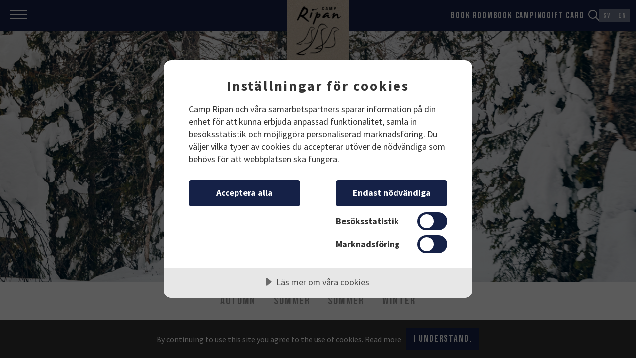

--- FILE ---
content_type: text/html; charset=UTF-8
request_url: https://ripan.se/en/experience/forest-escape-by-dog-sled/
body_size: 13891
content:
<!doctype html>
<html class="no-js" lang="en-US">
<head>
	<meta charset="utf-8">
	<meta http-equiv="X-UA-Compatible" content="IE=edge">
	<title>Forest escape by dogsled | Camp Ripan</title>
			<meta name="viewport" content="width=device-width, initial-scale=1">	<meta name='robots' content='max-image-preview:large' />
	<style>img:is([sizes="auto" i], [sizes^="auto," i]) { contain-intrinsic-size: 3000px 1500px }</style>
	<link rel="alternate" hreflang="en-us" href="https://ripan.se/en/experience/forest-escape-by-dog-sled/" />
<link rel="alternate" hreflang="sv-se" href="https://ripan.se/upplevelse/skogstur-med-hundspann/" />
<link rel="alternate" hreflang="x-default" href="https://ripan.se/upplevelse/skogstur-med-hundspann/" />
<meta name="description" content="Imagine gliding through the sparkling wintery landscape of Lapland by dog sled; something you will have dreamed of as a..." /><meta property="og:title" content="Forest escape by dogsled">
<meta property="og:type" content="website">
<meta property="og:locale" content="en_US">
<meta property="og:image" content="https://ripan.se/wp-content/uploads/2015/09/dogsled_forest.jpg">
<meta property="og:url" content="https://ripan.se/en/experience/forest-escape-by-dog-sled/">
<meta property="og:site_name" content="Camp Ripan">
<meta property="og:description" content="Imagine gliding through the sparkling wintery landscape of Lapland by dog sled; something you will have dreamed of as a...">
<link rel='dns-prefetch' href='//online.bookvisit.com' />
<link rel='dns-prefetch' href='//fonts.googleapis.com' />
<link rel='stylesheet' id='wp-block-library-css' href='https://ripan.se/wp/wp-includes/css/dist/block-library/style.min.css?ver=6.7.1' type='text/css' media='all' />
<style id='classic-theme-styles-inline-css' type='text/css'>
/*! This file is auto-generated */
.wp-block-button__link{color:#fff;background-color:#32373c;border-radius:9999px;box-shadow:none;text-decoration:none;padding:calc(.667em + 2px) calc(1.333em + 2px);font-size:1.125em}.wp-block-file__button{background:#32373c;color:#fff;text-decoration:none}
</style>
<style id='global-styles-inline-css' type='text/css'>
:root{--wp--preset--aspect-ratio--square: 1;--wp--preset--aspect-ratio--4-3: 4/3;--wp--preset--aspect-ratio--3-4: 3/4;--wp--preset--aspect-ratio--3-2: 3/2;--wp--preset--aspect-ratio--2-3: 2/3;--wp--preset--aspect-ratio--16-9: 16/9;--wp--preset--aspect-ratio--9-16: 9/16;--wp--preset--color--black: #000000;--wp--preset--color--cyan-bluish-gray: #abb8c3;--wp--preset--color--white: #ffffff;--wp--preset--color--pale-pink: #f78da7;--wp--preset--color--vivid-red: #cf2e2e;--wp--preset--color--luminous-vivid-orange: #ff6900;--wp--preset--color--luminous-vivid-amber: #fcb900;--wp--preset--color--light-green-cyan: #7bdcb5;--wp--preset--color--vivid-green-cyan: #00d084;--wp--preset--color--pale-cyan-blue: #8ed1fc;--wp--preset--color--vivid-cyan-blue: #0693e3;--wp--preset--color--vivid-purple: #9b51e0;--wp--preset--gradient--vivid-cyan-blue-to-vivid-purple: linear-gradient(135deg,rgba(6,147,227,1) 0%,rgb(155,81,224) 100%);--wp--preset--gradient--light-green-cyan-to-vivid-green-cyan: linear-gradient(135deg,rgb(122,220,180) 0%,rgb(0,208,130) 100%);--wp--preset--gradient--luminous-vivid-amber-to-luminous-vivid-orange: linear-gradient(135deg,rgba(252,185,0,1) 0%,rgba(255,105,0,1) 100%);--wp--preset--gradient--luminous-vivid-orange-to-vivid-red: linear-gradient(135deg,rgba(255,105,0,1) 0%,rgb(207,46,46) 100%);--wp--preset--gradient--very-light-gray-to-cyan-bluish-gray: linear-gradient(135deg,rgb(238,238,238) 0%,rgb(169,184,195) 100%);--wp--preset--gradient--cool-to-warm-spectrum: linear-gradient(135deg,rgb(74,234,220) 0%,rgb(151,120,209) 20%,rgb(207,42,186) 40%,rgb(238,44,130) 60%,rgb(251,105,98) 80%,rgb(254,248,76) 100%);--wp--preset--gradient--blush-light-purple: linear-gradient(135deg,rgb(255,206,236) 0%,rgb(152,150,240) 100%);--wp--preset--gradient--blush-bordeaux: linear-gradient(135deg,rgb(254,205,165) 0%,rgb(254,45,45) 50%,rgb(107,0,62) 100%);--wp--preset--gradient--luminous-dusk: linear-gradient(135deg,rgb(255,203,112) 0%,rgb(199,81,192) 50%,rgb(65,88,208) 100%);--wp--preset--gradient--pale-ocean: linear-gradient(135deg,rgb(255,245,203) 0%,rgb(182,227,212) 50%,rgb(51,167,181) 100%);--wp--preset--gradient--electric-grass: linear-gradient(135deg,rgb(202,248,128) 0%,rgb(113,206,126) 100%);--wp--preset--gradient--midnight: linear-gradient(135deg,rgb(2,3,129) 0%,rgb(40,116,252) 100%);--wp--preset--font-size--small: 13px;--wp--preset--font-size--medium: 20px;--wp--preset--font-size--large: 36px;--wp--preset--font-size--x-large: 42px;--wp--preset--spacing--20: 0.44rem;--wp--preset--spacing--30: 0.67rem;--wp--preset--spacing--40: 1rem;--wp--preset--spacing--50: 1.5rem;--wp--preset--spacing--60: 2.25rem;--wp--preset--spacing--70: 3.38rem;--wp--preset--spacing--80: 5.06rem;--wp--preset--shadow--natural: 6px 6px 9px rgba(0, 0, 0, 0.2);--wp--preset--shadow--deep: 12px 12px 50px rgba(0, 0, 0, 0.4);--wp--preset--shadow--sharp: 6px 6px 0px rgba(0, 0, 0, 0.2);--wp--preset--shadow--outlined: 6px 6px 0px -3px rgba(255, 255, 255, 1), 6px 6px rgba(0, 0, 0, 1);--wp--preset--shadow--crisp: 6px 6px 0px rgba(0, 0, 0, 1);}:where(.is-layout-flex){gap: 0.5em;}:where(.is-layout-grid){gap: 0.5em;}body .is-layout-flex{display: flex;}.is-layout-flex{flex-wrap: wrap;align-items: center;}.is-layout-flex > :is(*, div){margin: 0;}body .is-layout-grid{display: grid;}.is-layout-grid > :is(*, div){margin: 0;}:where(.wp-block-columns.is-layout-flex){gap: 2em;}:where(.wp-block-columns.is-layout-grid){gap: 2em;}:where(.wp-block-post-template.is-layout-flex){gap: 1.25em;}:where(.wp-block-post-template.is-layout-grid){gap: 1.25em;}.has-black-color{color: var(--wp--preset--color--black) !important;}.has-cyan-bluish-gray-color{color: var(--wp--preset--color--cyan-bluish-gray) !important;}.has-white-color{color: var(--wp--preset--color--white) !important;}.has-pale-pink-color{color: var(--wp--preset--color--pale-pink) !important;}.has-vivid-red-color{color: var(--wp--preset--color--vivid-red) !important;}.has-luminous-vivid-orange-color{color: var(--wp--preset--color--luminous-vivid-orange) !important;}.has-luminous-vivid-amber-color{color: var(--wp--preset--color--luminous-vivid-amber) !important;}.has-light-green-cyan-color{color: var(--wp--preset--color--light-green-cyan) !important;}.has-vivid-green-cyan-color{color: var(--wp--preset--color--vivid-green-cyan) !important;}.has-pale-cyan-blue-color{color: var(--wp--preset--color--pale-cyan-blue) !important;}.has-vivid-cyan-blue-color{color: var(--wp--preset--color--vivid-cyan-blue) !important;}.has-vivid-purple-color{color: var(--wp--preset--color--vivid-purple) !important;}.has-black-background-color{background-color: var(--wp--preset--color--black) !important;}.has-cyan-bluish-gray-background-color{background-color: var(--wp--preset--color--cyan-bluish-gray) !important;}.has-white-background-color{background-color: var(--wp--preset--color--white) !important;}.has-pale-pink-background-color{background-color: var(--wp--preset--color--pale-pink) !important;}.has-vivid-red-background-color{background-color: var(--wp--preset--color--vivid-red) !important;}.has-luminous-vivid-orange-background-color{background-color: var(--wp--preset--color--luminous-vivid-orange) !important;}.has-luminous-vivid-amber-background-color{background-color: var(--wp--preset--color--luminous-vivid-amber) !important;}.has-light-green-cyan-background-color{background-color: var(--wp--preset--color--light-green-cyan) !important;}.has-vivid-green-cyan-background-color{background-color: var(--wp--preset--color--vivid-green-cyan) !important;}.has-pale-cyan-blue-background-color{background-color: var(--wp--preset--color--pale-cyan-blue) !important;}.has-vivid-cyan-blue-background-color{background-color: var(--wp--preset--color--vivid-cyan-blue) !important;}.has-vivid-purple-background-color{background-color: var(--wp--preset--color--vivid-purple) !important;}.has-black-border-color{border-color: var(--wp--preset--color--black) !important;}.has-cyan-bluish-gray-border-color{border-color: var(--wp--preset--color--cyan-bluish-gray) !important;}.has-white-border-color{border-color: var(--wp--preset--color--white) !important;}.has-pale-pink-border-color{border-color: var(--wp--preset--color--pale-pink) !important;}.has-vivid-red-border-color{border-color: var(--wp--preset--color--vivid-red) !important;}.has-luminous-vivid-orange-border-color{border-color: var(--wp--preset--color--luminous-vivid-orange) !important;}.has-luminous-vivid-amber-border-color{border-color: var(--wp--preset--color--luminous-vivid-amber) !important;}.has-light-green-cyan-border-color{border-color: var(--wp--preset--color--light-green-cyan) !important;}.has-vivid-green-cyan-border-color{border-color: var(--wp--preset--color--vivid-green-cyan) !important;}.has-pale-cyan-blue-border-color{border-color: var(--wp--preset--color--pale-cyan-blue) !important;}.has-vivid-cyan-blue-border-color{border-color: var(--wp--preset--color--vivid-cyan-blue) !important;}.has-vivid-purple-border-color{border-color: var(--wp--preset--color--vivid-purple) !important;}.has-vivid-cyan-blue-to-vivid-purple-gradient-background{background: var(--wp--preset--gradient--vivid-cyan-blue-to-vivid-purple) !important;}.has-light-green-cyan-to-vivid-green-cyan-gradient-background{background: var(--wp--preset--gradient--light-green-cyan-to-vivid-green-cyan) !important;}.has-luminous-vivid-amber-to-luminous-vivid-orange-gradient-background{background: var(--wp--preset--gradient--luminous-vivid-amber-to-luminous-vivid-orange) !important;}.has-luminous-vivid-orange-to-vivid-red-gradient-background{background: var(--wp--preset--gradient--luminous-vivid-orange-to-vivid-red) !important;}.has-very-light-gray-to-cyan-bluish-gray-gradient-background{background: var(--wp--preset--gradient--very-light-gray-to-cyan-bluish-gray) !important;}.has-cool-to-warm-spectrum-gradient-background{background: var(--wp--preset--gradient--cool-to-warm-spectrum) !important;}.has-blush-light-purple-gradient-background{background: var(--wp--preset--gradient--blush-light-purple) !important;}.has-blush-bordeaux-gradient-background{background: var(--wp--preset--gradient--blush-bordeaux) !important;}.has-luminous-dusk-gradient-background{background: var(--wp--preset--gradient--luminous-dusk) !important;}.has-pale-ocean-gradient-background{background: var(--wp--preset--gradient--pale-ocean) !important;}.has-electric-grass-gradient-background{background: var(--wp--preset--gradient--electric-grass) !important;}.has-midnight-gradient-background{background: var(--wp--preset--gradient--midnight) !important;}.has-small-font-size{font-size: var(--wp--preset--font-size--small) !important;}.has-medium-font-size{font-size: var(--wp--preset--font-size--medium) !important;}.has-large-font-size{font-size: var(--wp--preset--font-size--large) !important;}.has-x-large-font-size{font-size: var(--wp--preset--font-size--x-large) !important;}
:where(.wp-block-post-template.is-layout-flex){gap: 1.25em;}:where(.wp-block-post-template.is-layout-grid){gap: 1.25em;}
:where(.wp-block-columns.is-layout-flex){gap: 2em;}:where(.wp-block-columns.is-layout-grid){gap: 2em;}
:root :where(.wp-block-pullquote){font-size: 1.5em;line-height: 1.6;}
</style>
<link rel='stylesheet' id='wpml-blocks-css' href='https://ripan.se/wp-content/plugins/sitepress-multilingual-cms/dist/css/blocks/styles.css?ver=4.6.15' type='text/css' media='all' />
<link rel='stylesheet' id='flick-css' href='https://ripan.se/wp-content/plugins/mailchimp/assets/css/flick/flick.css?ver=2.0.0' type='text/css' media='all' />
<link rel='stylesheet' id='mailchimp_sf_main_css-css' href='https://ripan.se/wp-content/plugins/mailchimp/assets/css/frontend.css?ver=2.0.0' type='text/css' media='all' />
<link rel='stylesheet' id='google_fonts-css' href='https://fonts.googleapis.com/css2?family=Bebas+Neue&#038;family=Source+Sans+Pro:ital,wght@0,300;0,400;0,700;1,300&#038;display=swap' type='text/css' media='all' />
<link rel='stylesheet' id='vite-main-css-css' href='https://ripan.se/wp-content/themes/campripan/dist/assets/main-2YnkTbUt.css' type='text/css' media='all' />
<script type="text/javascript" src="https://ripan.se/wp/wp-includes/js/jquery/jquery.min.js?ver=3.7.1" id="jquery-core-js"></script>
<script type="text/javascript" src="https://ripan.se/wp/wp-includes/js/jquery/jquery-migrate.min.js?ver=3.4.1" id="jquery-migrate-js"></script>
<script type="text/javascript" src="//online.bookvisit.com/Content/flexwidget/FlexWidgetFullScripts.min.js" id="bookvisit-js"></script>
<link rel="https://api.w.org/" href="https://ripan.se/en/wp-json/" /><link rel="alternate" title="JSON" type="application/json" href="https://ripan.se/en/wp-json/wp/v2/experiences/1297" /><link rel="canonical" href="https://ripan.se/en/experience/forest-escape-by-dog-sled/" />
<link rel='shortlink' href='https://ripan.se/en/?p=1297' />
<link rel="alternate" title="oEmbed (JSON)" type="application/json+oembed" href="https://ripan.se/en/wp-json/oembed/1.0/embed?url=https%3A%2F%2Fripan.se%2Fen%2Fexperience%2Fforest-escape-by-dog-sled%2F" />
<link rel="alternate" title="oEmbed (XML)" type="text/xml+oembed" href="https://ripan.se/en/wp-json/oembed/1.0/embed?url=https%3A%2F%2Fripan.se%2Fen%2Fexperience%2Fforest-escape-by-dog-sled%2F&#038;format=xml" />
<script src="https://cdn.cookietractor.com/cookietractor.js" data-lang="sv-SE" data-id="9232a89a-0fca-4482-9ddd-36f2986ad15b"></script>
<!-- Google Tag Manager -->
<script>(function(w,d,s,l,i){w[l]=w[l]||[];w[l].push({'gtm.start':
new Date().getTime(),event:'gtm.js'});var f=d.getElementsByTagName(s)[0],
j=d.createElement(s),dl=l!='dataLayer'?'&l='+l:'';j.async=true;j.src=
'https://www.googletagmanager.com/gtm.js?id='+i+dl;f.parentNode.insertBefore(j,f);
})(window,document,'script','dataLayer','GTM-MPW8GZK');</script>
<!-- End Google Tag Manager --><link rel="preconnect" href="https://fonts.gstatic.com/" crossorigin><link rel="preconnect" href="https://fonts.googleapis.com/"><link rel="icon" href="https://ripan.se/wp-content/uploads/2022/02/cropped-Cam_Ripan_Kvist_Webb_Thumbnail_512x512px-32x32.jpg" sizes="32x32" />
<link rel="icon" href="https://ripan.se/wp-content/uploads/2022/02/cropped-Cam_Ripan_Kvist_Webb_Thumbnail_512x512px-192x192.jpg" sizes="192x192" />
<link rel="apple-touch-icon" href="https://ripan.se/wp-content/uploads/2022/02/cropped-Cam_Ripan_Kvist_Webb_Thumbnail_512x512px-180x180.jpg" />
<meta name="msapplication-TileImage" content="https://ripan.se/wp-content/uploads/2022/02/cropped-Cam_Ripan_Kvist_Webb_Thumbnail_512x512px-270x270.jpg" />
		<script>
		(function (b, o, i, l, e, r) {
			b.GoogleAnalyticsObject = l;
			b[l] || (b[l] =
				function () {
					(b[l].q = b[l].q || []).push(arguments)
				});
			b[l].l = +new Date;
			e = o.createElement(i);
			r = o.getElementsByTagName(i)[0];
			e.src = '//www.google-analytics.com/analytics.js';
			r.parentNode.insertBefore(e, r)
		}(window, document, 'script', 'ga'));
		ga('create', 'UA-62350450-1', 'auto');
		ga('send', 'pageview');
	</script>
	<meta name="facebook-domain-verification" content="vv5j11cpsftusrnydrcgpfyxxlfzb1" />		<style type="text/css" id="wp-custom-css">
			/* Target single page with "page-id"-class auto-created by Wordpress. Mainly to reset legacy stuff to start with blank page. */
.page-id-5576 .page-header, .page-id-5576 .page-content>header, .page-id-5908 .page-header, .page-id-5908 .page-content>header, .page-id-6251 .page-header, .page-id-6251 .page-content>header, .page-id-6253 .page-header, .page-id-6253 .page-content>header  {
	display: none;
}

.page-id-5576 .wrap, .page-id-5908 .wrap, .page-id-6251 .wrap, .page-id-6253 .wrap {
	margin: 0;
}

.page-id-5576 .container-fluid, .page-id-5908 .container-fluid, .page-id-6251 .container-fluid , .page-id-6253 .container-fluid  {
	max-width: none;
}

.page-id-5576 .main, .page-id-5576 .page-content, .page-id-5908 .main, .page-id-5908 .page-content, .page-id-6251 .main, .page-id-6251 .page-content, .page-id-6253 .main, .page-id-6253 .page-content {
	padding: 0;
}

.page-id-5576 .footer-content, .page-id-5908 .footer-content, .page-id-6251 .footer-content, .page-id-6253 .footer-content {
	display: none;
}

/* Load fonts from server */
@font-face {
	font-family: 'AmericanTypewriter';
	src: url('https://ripan.se/wp-content/themes/campripan/assets/fonts/AmericanTypewriter.eot');
	src: url('https://ripan.se/wp-content/themes/campripan/assets/fonts/AmericanTypewriter.eot?#iefix') format('embedded-opentype'),
			 url('https://ripan.se/wp-content/themes/campripan/assets/fonts/AmericanTypewriter.woff') format('woff'),
			 url('https://ripan.se/wp-content/themes/campripan/assets/fonts/AmericanTypewriter.ttf') format('truetype')
}
@font-face {
	font-family: 'BebasNeue';
	src: url('https://ripan.se/wp-content/themes/campripan/assets/fonts/BebasNeue-Regular.eot');
	src: url('https://ripan.se/wp-content/themes/campripan/assets/fonts/BebasNeue-Regular.eot?#iefix') format('embedded-opentype'),
			 url('https://ripan.se/wp-content/themes/campripan/assets/fonts/BebasNeue-Regular.woff') format('woff'),
			 url('https://ripan.se/wp-content/themes/campripan/assets/fonts/BebasNeue-Regular.ttf') format('truetype')
}

/* Page-content below */
/*
.page-id-5576,
.page-id-5908,
.page-id-6251,
.page-id-6253 {
  background-image: url("https://ripan.se/wp-content/uploads/2019/07/paperBody.jpg");
  background-size: 100vw auto;
  background-repeat: repeat;
  background-attachment: fixed;
  margin: 0;
}*/



.page-id-5576 .pattisjokkiMenu__Wrapper,
.page-id-5908 .pattisjokkiMenu__Wrapper,
.page-id-6251 .pattisjokkiMenu__Wrapper,
.page-id-6253 .pattisjokkiMenu__Wrapper {
  -webkit-box-shadow: 0px 20px 50px 20px #888888;
  box-shadow: 0px 20px 50px 20px #888888;
  overflow-x: hidden;
  min-height: 100vh;
  max-width: 1000px;
  margin: 20px auto 0 auto;
  padding-top: 80px;
  background-image: url("https://ripan.se/wp-content/uploads/2019/07/paperWrapper.jpg");
  background-repeat: repeat;
  background-size: 1000px auto;
  display: grid;
  grid-template-columns: repeat(12, 1fr);
  text-align: center;
 
}

@media only screen and (max-width: 625px) {
 
  .page-id-5576 .pattisjokkiMenu__Wrapper,
  .page-id-5908 .pattisjokkiMenu__Wrapper,
  .page-id-6251 .pattisjokkiMenu__Wrapper,
  .page-id-6253 .pattisjokkiMenu__Wrapper {
    padding-top: 50px;
    margin-top: 0px;
    -webkit-box-shadow: none;
    box-shadow: none;
  }
}


.page-id-5576 .pattisjokkiMenu__Wrapper *,
.page-id-5908 .pattisjokkiMenu__Wrapper *,
.page-id-6251 .pattisjokkiMenu__Wrapper *,
.page-id-6253 .pattisjokkiMenu__Wrapper * {
  grid-column: 4 / -4;
}

@media only screen and (max-width: 725px) {
 
  .page-id-5576 .pattisjokkiMenu__Wrapper *,
  .page-id-5908 .pattisjokkiMenu__Wrapper *,
  .page-id-6251 .pattisjokkiMenu__Wrapper *,
  .page-id-6253 .pattisjokkiMenu__Wrapper * {
    grid-column: 2 / -2;
  }
}


.page-id-5576 .pattisjokkiMenu__Wrapper *.pattisjokkiMenu__Page--Dryck,
.page-id-5908 .pattisjokkiMenu__Wrapper *.pattisjokkiMenu__Page--Dryck,
.page-id-6251 .pattisjokkiMenu__Wrapper *.pattisjokkiMenu__Page--Dryck,
.page-id-6253 .pattisjokkiMenu__Wrapper *.pattisjokkiMenu__Page--Dryck {
  grid-column: 2 / -2;
}


.page-id-5576 .pattisjokkiMenu__Wrapper p,
.page-id-5908 .pattisjokkiMenu__Wrapper p,
.page-id-6251 .pattisjokkiMenu__Wrapper p,
.page-id-6253 .pattisjokkiMenu__Wrapper p,
.pattisjokkiMenu__Wrapper{
  letter-spacing: 1px;
  line-height: 25px;
  font-size: 16px;
}


.page-id-5576 .pattisjokkiMenu__Wrapper h5,
.page-id-5908 .pattisjokkiMenu__Wrapper h5,
.page-id-6251 .pattisjokkiMenu__Wrapper h5,
.page-id-6253 .pattisjokkiMenu__Wrapper h5 {
  letter-spacing: 2px;
  margin: 30px 0 0 0;
}


.page-id-5576 .pattisjokkiMenu__Wrapper img,
.page-id-5908 .pattisjokkiMenu__Wrapper img,
.page-id-6251 .pattisjokkiMenu__Wrapper img,
.page-id-6253 .pattisjokkiMenu__Wrapper img {
  max-width: 100%;
}


.page-id-5576 .pattisjokkiMenu__Wrapper .pattisjokkiMenu__MatFilosofi,
.page-id-5908 .pattisjokkiMenu__Wrapper .pattisjokkiMenu__MatFilosofi,
.page-id-6251 .pattisjokkiMenu__Wrapper .pattisjokkiMenu__MatFilosofi,
.page-id-6253 .pattisjokkiMenu__Wrapper .pattisjokkiMenu__MatFilosofi {
  grid-column: 1 / -1;
  display: grid;
  grid-template-columns: repeat(12, 1fr);
}


.page-id-5576 .pattisjokkiMenu__Wrapper .pattisjokkiMenu__MatFilosofi .pattisjokkiMenu__PageHeading,
.page-id-5908 .pattisjokkiMenu__Wrapper .pattisjokkiMenu__MatFilosofi .pattisjokkiMenu__PageHeading,
.page-id-6251 .pattisjokkiMenu__Wrapper .pattisjokkiMenu__MatFilosofi .pattisjokkiMenu__PageHeading,
.page-id-6253 .pattisjokkiMenu__Wrapper .pattisjokkiMenu__MatFilosofi .pattisjokkiMenu__PageHeading {
  font-size: 55px;
  margin-top: 50px;
}

@media only screen and (max-width: 625px) {
 
  .page-id-5576 .pattisjokkiMenu__Wrapper .pattisjokkiMenu__MatFilosofi .pattisjokkiMenu__PageHeading,
  .page-id-5908 .pattisjokkiMenu__Wrapper .pattisjokkiMenu__MatFilosofi .pattisjokkiMenu__PageHeading,
  .page-id-6251 .pattisjokkiMenu__Wrapper .pattisjokkiMenu__MatFilosofi .pattisjokkiMenu__PageHeading,
  .page-id-6253 .pattisjokkiMenu__Wrapper .pattisjokkiMenu__MatFilosofi .pattisjokkiMenu__PageHeading {
    margin-top: 0px;
  }
}


.page-id-5576 .pattisjokkiMenu__Wrapper .pattisjokkiMenu__MatFilosofi .pattisjokkiMenu__PageHeading.wineIntro,
.page-id-5908 .pattisjokkiMenu__Wrapper .pattisjokkiMenu__MatFilosofi .pattisjokkiMenu__PageHeading.wineIntro,
.page-id-6251 .pattisjokkiMenu__Wrapper .pattisjokkiMenu__MatFilosofi .pattisjokkiMenu__PageHeading.wineIntro,
.page-id-6253 .pattisjokkiMenu__Wrapper .pattisjokkiMenu__MatFilosofi .pattisjokkiMenu__PageHeading.wineIntro {
  margin-top: 100px;
  font-size: 45px;
}


.page-id-5576 .pattisjokkiMenu__Wrapper .divider,
.page-id-5908 .pattisjokkiMenu__Wrapper .divider,
.page-id-6251 .pattisjokkiMenu__Wrapper .divider,
.page-id-6253 .pattisjokkiMenu__Wrapper .divider {
  grid-column: 1 / -1;
  display: -webkit-box;
  display: -ms-flexbox;
  display: flex;
  -webkit-box-align: center;
  -ms-flex-align: center;
  align-items: center;
}


.page-id-5576 .pattisjokkiMenu__Wrapper .divider--full,
.page-id-5908 .pattisjokkiMenu__Wrapper .divider--full,
.page-id-6251 .pattisjokkiMenu__Wrapper .divider--full,
.page-id-6253 .pattisjokkiMenu__Wrapper .divider--full {
  width: 85%;
  justify-self: center;
}

@media only screen and (max-width: 725px) {
 
  .page-id-5576 .pattisjokkiMenu__Wrapper .divider--full,
  .page-id-5908 .pattisjokkiMenu__Wrapper .divider--full,
  .page-id-6251 .pattisjokkiMenu__Wrapper .divider--full,
  .page-id-6253 .pattisjokkiMenu__Wrapper .divider--full {
    width: 94%;
    overflow-x: hidden;
  }
}


.page-id-5576 .pattisjokkiMenu__Wrapper .divider--full.typeIntro,
.page-id-5908 .pattisjokkiMenu__Wrapper .divider--full.typeIntro,
.page-id-6251 .pattisjokkiMenu__Wrapper .divider--full.typeIntro,
.page-id-6253 .pattisjokkiMenu__Wrapper .divider--full.typeIntro {
  width: 100%;
}

@media only screen and (max-width: 725px) {
 
  .page-id-5576 .pattisjokkiMenu__Wrapper .divider--full.typeIntro,
  .page-id-5908 .pattisjokkiMenu__Wrapper .divider--full.typeIntro,
  .page-id-6251 .pattisjokkiMenu__Wrapper .divider--full.typeIntro,
  .page-id-6253 .pattisjokkiMenu__Wrapper .divider--full.typeIntro {
    width: 110%;
    overflow-x: hidden;
  }
}


.page-id-5576 .pattisjokkiMenu__Wrapper .divider--right,
.page-id-5908 .pattisjokkiMenu__Wrapper .divider--right,
.page-id-6251 .pattisjokkiMenu__Wrapper .divider--right,
.page-id-6253 .pattisjokkiMenu__Wrapper .divider--right {
  -webkit-box-pack: end;
  -ms-flex-pack: end;
  justify-content: flex-end;
}


.page-id-5576 .pattisjokkiMenu__Wrapper .divider--right img,
.page-id-5908 .pattisjokkiMenu__Wrapper .divider--right img,
.page-id-6251 .pattisjokkiMenu__Wrapper .divider--right img,
.page-id-6253 .pattisjokkiMenu__Wrapper .divider--right img {
  max-width: 55%;
}

@media only screen and (max-width: 625px) {
 
  .page-id-5576 .pattisjokkiMenu__Wrapper .divider--right img,
  .page-id-5908 .pattisjokkiMenu__Wrapper .divider--right img,
  .page-id-6251 .pattisjokkiMenu__Wrapper .divider--right img,
  .page-id-6253 .pattisjokkiMenu__Wrapper .divider--right img {
    max-width: 65%;
  }
}


.page-id-5576 .pattisjokkiMenu__Wrapper .divider--left,
.page-id-5908 .pattisjokkiMenu__Wrapper .divider--left,
.page-id-6251 .pattisjokkiMenu__Wrapper .divider--left,
.page-id-6253 .pattisjokkiMenu__Wrapper .divider--left {
  -webkit-box-pack: start;
  -ms-flex-pack: start;
  justify-content: flex-start;
}


.page-id-5576 .pattisjokkiMenu__Wrapper .divider--left img,
.page-id-5908 .pattisjokkiMenu__Wrapper .divider--left img,
.page-id-6251 .pattisjokkiMenu__Wrapper .divider--left img,
.page-id-6253 .pattisjokkiMenu__Wrapper .divider--left img {
  max-width: 55%;
}

@media only screen and (max-width: 625px) {
 
  .page-id-5576 .pattisjokkiMenu__Wrapper .divider--left img,
  .page-id-5908 .pattisjokkiMenu__Wrapper .divider--left img,
  .page-id-6251 .pattisjokkiMenu__Wrapper .divider--left img,
  .page-id-6253 .pattisjokkiMenu__Wrapper .divider--left img {
    max-width: 65%;
  }
}


.page-id-5576 .pattisjokkiMenu__Wrapper .pattisjokkiMenu__PageHeading,
.page-id-5908 .pattisjokkiMenu__Wrapper .pattisjokkiMenu__PageHeading,
.page-id-6251 .pattisjokkiMenu__Wrapper .pattisjokkiMenu__PageHeading,
.page-id-6253 .pattisjokkiMenu__Wrapper .pattisjokkiMenu__PageHeading {
  font-family: "BebasNeue";
  font-weight: 100;
  font-size: 30px;
  letter-spacing: 5px;
  margin-bottom: -20px;
  z-index: 1;
}

@media only screen and (max-width: 625px) {
 
  .page-id-5576 .pattisjokkiMenu__Wrapper .pattisjokkiMenu__PageHeading,
  .page-id-5908 .pattisjokkiMenu__Wrapper .pattisjokkiMenu__PageHeading,
  .page-id-6251 .pattisjokkiMenu__Wrapper .pattisjokkiMenu__PageHeading,
  .page-id-6253 .pattisjokkiMenu__Wrapper .pattisjokkiMenu__PageHeading {
    font-size: 32px;
    margin-bottom: -25px;
  }
}


.page-id-5576 .pattisjokkiMenu__Wrapper .pattisjokkiMenu__PageHeading--matMeny,
.page-id-5908 .pattisjokkiMenu__Wrapper .pattisjokkiMenu__PageHeading--matMeny,
.page-id-6251 .pattisjokkiMenu__Wrapper .pattisjokkiMenu__PageHeading--matMeny,
.page-id-6253 .pattisjokkiMenu__Wrapper .pattisjokkiMenu__PageHeading--matMeny {
  font-size: 45px;
  margin-top: 100px;
}


.page-id-5576 .pattisjokkiMenu__Wrapper .pattisjokkiMenu__PageHeading.desserts,
.page-id-5908 .pattisjokkiMenu__Wrapper .pattisjokkiMenu__PageHeading.desserts,
.page-id-6251 .pattisjokkiMenu__Wrapper .pattisjokkiMenu__PageHeading.desserts,
.page-id-6253 .pattisjokkiMenu__Wrapper .pattisjokkiMenu__PageHeading.desserts {
  margin-bottom: -50px;
}

@media only screen and (max-width: 625px) {
 
  .page-id-5576 .pattisjokkiMenu__Wrapper .pattisjokkiMenu__PageHeading.desserts,
  .page-id-5908 .pattisjokkiMenu__Wrapper .pattisjokkiMenu__PageHeading.desserts,
  .page-id-6251 .pattisjokkiMenu__Wrapper .pattisjokkiMenu__PageHeading.desserts,
  .page-id-6253 .pattisjokkiMenu__Wrapper .pattisjokkiMenu__PageHeading.desserts {
    margin-bottom: -30px;
  }
}


.page-id-5576 .pattisjokkiMenu__Wrapper .menuItem__heading,
.page-id-5908 .pattisjokkiMenu__Wrapper .menuItem__heading,
.page-id-6251 .pattisjokkiMenu__Wrapper .menuItem__heading,
.page-id-6253 .pattisjokkiMenu__Wrapper .menuItem__heading {
  font-family: "BebasNeue";
  font-weight: 100;
  font-size: 22px;
  z-index: 1;
}


.page-id-5576 .pattisjokkiMenu__Wrapper .menuItem__heading--h6,
.page-id-5908 .pattisjokkiMenu__Wrapper .menuItem__heading--h6,
.page-id-6251 .pattisjokkiMenu__Wrapper .menuItem__heading--h6,
.page-id-6253 .pattisjokkiMenu__Wrapper .menuItem__heading--h6 {
  font-size: 15px;
  margin-bottom: 0px;
  margin-top: 50px;
}


.page-id-5576 .pattisjokkiMenu__Wrapper .menuItem__info,
.page-id-5908 .pattisjokkiMenu__Wrapper .menuItem__info,
.page-id-6251 .pattisjokkiMenu__Wrapper .menuItem__info,
.page-id-6253 .pattisjokkiMenu__Wrapper .menuItem__info {
  font-size: 18px;
  padding: 0;
  margin-bottom: 0;
  margin-top: 15px;
}


.page-id-5576 .pattisjokkiMenu__Wrapper .menuItem__price,
.page-id-5908 .pattisjokkiMenu__Wrapper .menuItem__price,
.page-id-6251 .pattisjokkiMenu__Wrapper .menuItem__price,
.page-id-6253 .pattisjokkiMenu__Wrapper .menuItem__price {
  font-size: 20px;
  margin-top: 20px;
}


.page-id-5576 .pattisjokkiMenu__Wrapper .menuItem__recommendedDrink,
.page-id-5908 .pattisjokkiMenu__Wrapper .menuItem__recommendedDrink,
.page-id-6251 .pattisjokkiMenu__Wrapper .menuItem__recommendedDrink,
.page-id-6253 .pattisjokkiMenu__Wrapper .menuItem__recommendedDrink {
  font-size: 15px;
  line-height: 20px;
}


.page-id-5576 .pattisjokkiMenu__Wrapper .menuItem__lastOfType,
.page-id-5908 .pattisjokkiMenu__Wrapper .menuItem__lastOfType,
.page-id-6251 .pattisjokkiMenu__Wrapper .menuItem__lastOfType,
.page-id-6253 .pattisjokkiMenu__Wrapper .menuItem__lastOfType {
  margin-bottom: 130px;
}

@media only screen and (max-width: 700px) {
 
  .page-id-5576 .pattisjokkiMenu__Wrapper .menuItem__lastOfType,
  .page-id-5908 .pattisjokkiMenu__Wrapper .menuItem__lastOfType,
  .page-id-6251 .pattisjokkiMenu__Wrapper .menuItem__lastOfType,
  .page-id-6253 .pattisjokkiMenu__Wrapper .menuItem__lastOfType {
    margin-bottom: 80px;
  }
}


.page-id-5576 .pattisjokkiMenu__Wrapper section,
.page-id-5908 .pattisjokkiMenu__Wrapper section,
.page-id-6251 .pattisjokkiMenu__Wrapper section,
.page-id-6253 .pattisjokkiMenu__Wrapper section {
  font-family: "AmericanTypewriter";
}


.page-id-5576 .pattisjokkiMenu__Wrapper section.typeOfDrinkIntro,
.page-id-5908 .pattisjokkiMenu__Wrapper section.typeOfDrinkIntro,
.page-id-6251 .pattisjokkiMenu__Wrapper section.typeOfDrinkIntro,
.page-id-6253 .pattisjokkiMenu__Wrapper section.typeOfDrinkIntro {
  grid-column: 2 / -2;
  margin-top: 25px;
  margin-bottom: 55px;
}


.page-id-5576 .pattisjokkiMenu__Wrapper section.typeOfDrinkIntro .typeOfDrinkIntro__heading,
.page-id-5908 .pattisjokkiMenu__Wrapper section.typeOfDrinkIntro .typeOfDrinkIntro__heading,
.page-id-6251 .pattisjokkiMenu__Wrapper section.typeOfDrinkIntro .typeOfDrinkIntro__heading,
.page-id-6253 .pattisjokkiMenu__Wrapper section.typeOfDrinkIntro .typeOfDrinkIntro__heading {
  font-size: 20px;
}

@media only screen and (max-width: 625px) {
 
  .page-id-5576 .pattisjokkiMenu__Wrapper section.typeOfDrinkIntro p,
  .page-id-5908 .pattisjokkiMenu__Wrapper section.typeOfDrinkIntro p,
  .page-id-6251 .pattisjokkiMenu__Wrapper section.typeOfDrinkIntro p,
  .page-id-6253 .pattisjokkiMenu__Wrapper section.typeOfDrinkIntro p {
    font-size: 14px;
    line-height: 18px;
  }
}


.page-id-5576 .pattisjokkiMenu__Wrapper section.pattisjokkiMenu__MatFilosofi--TextSection,
.page-id-5908 .pattisjokkiMenu__Wrapper section.pattisjokkiMenu__MatFilosofi--TextSection,
.page-id-6251 .pattisjokkiMenu__Wrapper section.pattisjokkiMenu__MatFilosofi--TextSection,
.page-id-6253 .pattisjokkiMenu__Wrapper section.pattisjokkiMenu__MatFilosofi--TextSection {
  grid-column: 2 / -2;
  margin-top: 25px;
}


.page-id-5576 .pattisjokkiMenu__Wrapper .pattisjokkiMenu__Footer,
.page-id-5908 .pattisjokkiMenu__Wrapper .pattisjokkiMenu__Footer,
.page-id-6251 .pattisjokkiMenu__Wrapper .pattisjokkiMenu__Footer,
.page-id-6253 .pattisjokkiMenu__Wrapper .pattisjokkiMenu__Footer {
  grid-column: 1 / -1;
  display: grid;
  grid-template-columns: repeat(5, 1fr);
  grid-template-rows: 1fr;
  grid-gap: 5px;
  margin-left: 50px;
  margin-right: 50px;
}

@media only screen and (max-width: 625px) {
 
  .page-id-5576 .pattisjokkiMenu__Wrapper .pattisjokkiMenu__Footer,
  .page-id-5908 .pattisjokkiMenu__Wrapper .pattisjokkiMenu__Footer,
  .page-id-6251 .pattisjokkiMenu__Wrapper .pattisjokkiMenu__Footer,
  .page-id-6253 .pattisjokkiMenu__Wrapper .pattisjokkiMenu__Footer {
    margin-left: 12px;
    margin-right: 12px;
  }
}


.page-id-5576 .pattisjokkiMenu__Wrapper .pattisjokkiMenu__Footer .pattisjokkiMenu__FooterInfo,
.page-id-5908 .pattisjokkiMenu__Wrapper .pattisjokkiMenu__Footer .pattisjokkiMenu__FooterInfo,
.page-id-6251 .pattisjokkiMenu__Wrapper .pattisjokkiMenu__Footer .pattisjokkiMenu__FooterInfo,
.page-id-6253 .pattisjokkiMenu__Wrapper .pattisjokkiMenu__Footer .pattisjokkiMenu__FooterInfo {
  grid-column: 1 / -1;
  font-family: "AmericanTypewriter";
  margin-bottom: 12px;
  margin-top: 0px;
}

@media only screen and (max-width: 625px) {
 
  .page-id-5576 .pattisjokkiMenu__Wrapper .pattisjokkiMenu__Footer .pattisjokkiMenu__FooterInfo .pattisjokkiMenu__FooterIntro span,
  .page-id-5908 .pattisjokkiMenu__Wrapper .pattisjokkiMenu__Footer .pattisjokkiMenu__FooterInfo .pattisjokkiMenu__FooterIntro span,
  .page-id-6251 .pattisjokkiMenu__Wrapper .pattisjokkiMenu__Footer .pattisjokkiMenu__FooterInfo .pattisjokkiMenu__FooterIntro span,
  .page-id-6253 .pattisjokkiMenu__Wrapper .pattisjokkiMenu__Footer .pattisjokkiMenu__FooterInfo .pattisjokkiMenu__FooterIntro span {
    display: none;
  }
 
  .page-id-5576 .pattisjokkiMenu__Wrapper .pattisjokkiMenu__Footer .pattisjokkiMenu__FooterInfo .pattisjokkiMenu__FooterIntro:after,
  .page-id-5908 .pattisjokkiMenu__Wrapper .pattisjokkiMenu__Footer .pattisjokkiMenu__FooterInfo .pattisjokkiMenu__FooterIntro:after,
  .page-id-6251 .pattisjokkiMenu__Wrapper .pattisjokkiMenu__Footer .pattisjokkiMenu__FooterInfo .pattisjokkiMenu__FooterIntro:after,
  .page-id-6253 .pattisjokkiMenu__Wrapper .pattisjokkiMenu__Footer .pattisjokkiMenu__FooterInfo .pattisjokkiMenu__FooterIntro:after {
    content: "Klicka på symbolerna nedan för mer info om vårat klimatsmarta kök";
  }
}


.page-id-5576 .pattisjokkiMenu__Wrapper .pattisjokkiMenu__Footer .pattisjokkiMenu__FooterImages,
.page-id-5908 .pattisjokkiMenu__Wrapper .pattisjokkiMenu__Footer .pattisjokkiMenu__FooterImages,
.page-id-6251 .pattisjokkiMenu__Wrapper .pattisjokkiMenu__Footer .pattisjokkiMenu__FooterImages,
.page-id-6253 .pattisjokkiMenu__Wrapper .pattisjokkiMenu__Footer .pattisjokkiMenu__FooterImages {
  grid-column: 1 / -1;
  display: grid;
  grid-template-columns: repeat(5, 1fr);
}

@media only screen and (max-width: 900px) {
 
  .page-id-5576 .pattisjokkiMenu__Wrapper .pattisjokkiMenu__Footer .pattisjokkiMenu__FooterImages,
  .page-id-5908 .pattisjokkiMenu__Wrapper .pattisjokkiMenu__Footer .pattisjokkiMenu__FooterImages,
  .page-id-6251 .pattisjokkiMenu__Wrapper .pattisjokkiMenu__Footer .pattisjokkiMenu__FooterImages,
  .page-id-6253 .pattisjokkiMenu__Wrapper .pattisjokkiMenu__Footer .pattisjokkiMenu__FooterImages {
    display: -webkit-box;
    display: -ms-flexbox;
    display: flex;
    -webkit-box-orient: horizontal;
    -webkit-box-direction: normal;
    -ms-flex-flow: row wrap;
    flex-flow: row wrap;
    -webkit-box-pack: start;
    -ms-flex-pack: start;
    justify-content: flex-start;
  }
 
  .page-id-5576 .pattisjokkiMenu__Wrapper .pattisjokkiMenu__Footer .pattisjokkiMenu__FooterImages *,
  .page-id-5908 .pattisjokkiMenu__Wrapper .pattisjokkiMenu__Footer .pattisjokkiMenu__FooterImages *,
  .page-id-6251 .pattisjokkiMenu__Wrapper .pattisjokkiMenu__Footer .pattisjokkiMenu__FooterImages *,
  .page-id-6253 .pattisjokkiMenu__Wrapper .pattisjokkiMenu__Footer .pattisjokkiMenu__FooterImages * {
    -ms-flex-preferred-size: 45%;
    flex-basis: 45%;
    -ms-flex: auto;
  }
}

@media only screen and (max-width: 900px) and (max-width: 900px) {
 
  .page-id-5576 .pattisjokkiMenu__Wrapper .pattisjokkiMenu__Footer .pattisjokkiMenu__FooterImages *,
  .page-id-5908 .pattisjokkiMenu__Wrapper .pattisjokkiMenu__Footer .pattisjokkiMenu__FooterImages *,
  .page-id-6251 .pattisjokkiMenu__Wrapper .pattisjokkiMenu__Footer .pattisjokkiMenu__FooterImages *,
  .page-id-6253 .pattisjokkiMenu__Wrapper .pattisjokkiMenu__Footer .pattisjokkiMenu__FooterImages * {
    -ms-flex-preferred-size: 50%;
    flex-basis: 50%;
    margin: 0 auto;
  }
}


.page-id-5576 .pattisjokkiMenu__Wrapper .pattisjokkiMenu__Footer .footerImage,
.page-id-5908 .pattisjokkiMenu__Wrapper .pattisjokkiMenu__Footer .footerImage,
.page-id-6251 .pattisjokkiMenu__Wrapper .pattisjokkiMenu__Footer .footerImage,
.page-id-6253 .pattisjokkiMenu__Wrapper .pattisjokkiMenu__Footer .footerImage {
  -webkit-transition: 1s;
  transition: 1s;
  position: relative;
}


.page-id-5576 .pattisjokkiMenu__Wrapper .pattisjokkiMenu__Footer .footerImage img,
.page-id-5908 .pattisjokkiMenu__Wrapper .pattisjokkiMenu__Footer .footerImage img,
.page-id-6251 .pattisjokkiMenu__Wrapper .pattisjokkiMenu__Footer .footerImage img,
.page-id-6253 .pattisjokkiMenu__Wrapper .pattisjokkiMenu__Footer .footerImage img {
  padding-top: 15px;
  max-height: 50px;
}


.page-id-5576 .pattisjokkiMenu__Wrapper .pattisjokkiMenu__Footer .footerImage .content,
.page-id-5908 .pattisjokkiMenu__Wrapper .pattisjokkiMenu__Footer .footerImage .content,
.page-id-6251 .pattisjokkiMenu__Wrapper .pattisjokkiMenu__Footer .footerImage .content,
.page-id-6253 .pattisjokkiMenu__Wrapper .pattisjokkiMenu__Footer .footerImage .content {
  -webkit-transform: translateY(0);
  transform: translateY(0);
  margin: auto;
  padding: 0;
  z-index: 2;
  -webkit-transition: all 1s ease;
  transition: all 1s ease;
}


.page-id-5576 .pattisjokkiMenu__Wrapper .pattisjokkiMenu__Footer .footerImage p,
.page-id-5908 .pattisjokkiMenu__Wrapper .pattisjokkiMenu__Footer .footerImage p,
.page-id-6251 .pattisjokkiMenu__Wrapper .pattisjokkiMenu__Footer .footerImage p,
.page-id-6253 .pattisjokkiMenu__Wrapper .pattisjokkiMenu__Footer .footerImage p {
  opacity: 0;
  visibility: hidden;
  line-height: 1.5em;
  font-family: "AmericanTypewriter";
  font-size: 11px;
  padding-left: 8px;
  padding-right: 8px;
  padding-bottom: 15px;
}

@media only screen and (max-width: 767px) {
 
  .page-id-5576 .pattisjokkiMenu__Wrapper .pattisjokkiMenu__Footer .footerImage p,
  .page-id-5908 .pattisjokkiMenu__Wrapper .pattisjokkiMenu__Footer .footerImage p,
  .page-id-6251 .pattisjokkiMenu__Wrapper .pattisjokkiMenu__Footer .footerImage p,
  .page-id-6253 .pattisjokkiMenu__Wrapper .pattisjokkiMenu__Footer .footerImage p {
    font-size: 8px;
  }
}


.page-id-5576 .pattisjokkiMenu__Wrapper .pattisjokkiMenu__Footer .footerImage:hover .content,
.page-id-5908 .pattisjokkiMenu__Wrapper .pattisjokkiMenu__Footer .footerImage:hover .content,
.page-id-6251 .pattisjokkiMenu__Wrapper .pattisjokkiMenu__Footer .footerImage:hover .content,
.page-id-6253 .pattisjokkiMenu__Wrapper .pattisjokkiMenu__Footer .footerImage:hover .content {
  -webkit-transition: all 1s ease;
  transition: all 1s ease;
  -webkit-transform: translateY(-30px);
  transform: translateY(-30px);
  background: rgba(255, 255, 255, 0.3);
  -webkit-box-shadow: 0px 20px 50px #555;
  box-shadow: 0px 20px 50px #555;
  border-radius: 5px;
}


.page-id-5576 .pattisjokkiMenu__Wrapper .pattisjokkiMenu__Footer .footerImage:hover p,
.page-id-5908 .pattisjokkiMenu__Wrapper .pattisjokkiMenu__Footer .footerImage:hover p,
.page-id-6251 .pattisjokkiMenu__Wrapper .pattisjokkiMenu__Footer .footerImage:hover p,
.page-id-6253 .pattisjokkiMenu__Wrapper .pattisjokkiMenu__Footer .footerImage:hover p {
  opacity: 1;
  visibility: visible;
  -webkit-transition: all 1s ease;
  transition: all 1s ease;
}


.page-id-5576 .pattisjokkiMenu__Wrapper .pattisjokkiMenu__Footer .footerImage1,
.page-id-5908 .pattisjokkiMenu__Wrapper .pattisjokkiMenu__Footer .footerImage1,
.page-id-6251 .pattisjokkiMenu__Wrapper .pattisjokkiMenu__Footer .footerImage1,
.page-id-6253 .pattisjokkiMenu__Wrapper .pattisjokkiMenu__Footer .footerImage1 {
  grid-column: 1 / span 1;
}


.page-id-5576 .pattisjokkiMenu__Wrapper .pattisjokkiMenu__Footer .footerImage2,
.page-id-5908 .pattisjokkiMenu__Wrapper .pattisjokkiMenu__Footer .footerImage2,
.page-id-6251 .pattisjokkiMenu__Wrapper .pattisjokkiMenu__Footer .footerImage2,
.page-id-6253 .pattisjokkiMenu__Wrapper .pattisjokkiMenu__Footer .footerImage2 {
  grid-column: 2 / span 1;
}


.page-id-5576 .pattisjokkiMenu__Wrapper .pattisjokkiMenu__Footer .footerImage3,
.page-id-5908 .pattisjokkiMenu__Wrapper .pattisjokkiMenu__Footer .footerImage3,
.page-id-6251 .pattisjokkiMenu__Wrapper .pattisjokkiMenu__Footer .footerImage3,
.page-id-6253 .pattisjokkiMenu__Wrapper .pattisjokkiMenu__Footer .footerImage3 {
  grid-column: 3 / span 1;
}


.page-id-5576 .pattisjokkiMenu__Wrapper .pattisjokkiMenu__Footer .footerImage4,
.page-id-5908 .pattisjokkiMenu__Wrapper .pattisjokkiMenu__Footer .footerImage4,
.page-id-6251 .pattisjokkiMenu__Wrapper .pattisjokkiMenu__Footer .footerImage4,
.page-id-6253 .pattisjokkiMenu__Wrapper .pattisjokkiMenu__Footer .footerImage4 {
  grid-column: 4 / span 1;
}


.page-id-5576 .pattisjokkiMenu__Wrapper .pattisjokkiMenu__Footer .footerImage5,
.page-id-5908 .pattisjokkiMenu__Wrapper .pattisjokkiMenu__Footer .footerImage5,
.page-id-6251 .pattisjokkiMenu__Wrapper .pattisjokkiMenu__Footer .footerImage5,
.page-id-6253 .pattisjokkiMenu__Wrapper .pattisjokkiMenu__Footer .footerImage5 {
  grid-column: 5 / span 1;
}

@media only screen and (max-width: 625px) {
 
  .page-id-6251 .pattisjokkiMenu__FooterInfo .pattisjokkiMenu__FooterIntro span,
  .page-id-6253 .pattisjokkiMenu__FooterInfo .pattisjokkiMenu__FooterIntro span {
    display: none;
  }
 
  .page-id-6251 .pattisjokkiMenu__FooterInfo .pattisjokkiMenu__FooterIntro:after,
  .page-id-6253 .pattisjokkiMenu__FooterInfo .pattisjokkiMenu__FooterIntro:after {
    content: "For more info about our eco-friendly kitchen, click the icons below" !important;
  }
}

		</style>
		</head>
<body class="experiences-template-default single single-experiences postid-1297">
<header
    class="site-header | relative"
    role="banner"
>
    <div class="flex justify-between gap-2">
        <div class="">
            <div class="header-btn-wrap">
                <button
                    type="button"
                    class="header-btn toggle-menu"
                >
                    <span class="sr-only">Toggle navigation</span>
                    <span class="icon-bar top"></span>
                    <span class="icon-bar middle"></span>
                    <span class="icon-bar bottom"></span>
                </button>
            </div>
        </div>
        <div class="logo-container | absolute z-10 top-3 sm:top-0 left-1/2 -translate-x-1/2">
            <a
                class="block"
                href="https://ripan.se/en/"
            >
                <img
                    class="block sm:hidden"
                    src="https://ripan.se/wp-content/themes/campripan/assets/img/logo-small.svg"
                    alt="Camp Ripan - Logo"
                />
                <img
                    class="hidden sm:block max-w-[7.75rem] h-auto"
                    src="https://ripan.se/wp-content/themes/campripan/assets/img/Camp_Ripan_Logos_RGB_125_till_startsidan.jpg"
                    alt="Camp Ripan - Logo"
                />
            </a>
        </div>
        <div class="pr-3 flex items-center gap-4">
            <ul id="menu-book" class="hidden lg:flex gap-6 list-none m-0 p-0"><li class="menu-book-room"><a target="_blank" href="https://boka.ripan.se/v2/widget/WidgetNewWindowStart?channelId=c6626ac6-d46f-42a9-9dd5-bf74eae3c60a&#038;culture=en-GB" class="font-display text-lg tracking-widest text-white transition-all decoration-4 decoration-transparent hover:decoration-white hover:text-white focus:text-white">Book room</a></li>
<li class="menu-book-camping"><a target="_blank" href="https://camping.ripan.se/v2/widget/WidgetNewWindowStart?channelId=ed1039e8-8921-466f-9fc3-f02bc5d78375&#038;culture=en-GB" class="font-display text-lg tracking-widest text-white transition-all decoration-4 decoration-transparent hover:decoration-white hover:text-white focus:text-white">Book camping</a></li>
<li class="menu-gift-card"><a href="https://boka.ripan.se/voucher?channelid=c6626ac6-d46f-42a9-9dd5-bf74eae3c60a&#038;langid=2" class="font-display text-lg tracking-widest text-white transition-all decoration-4 decoration-transparent hover:decoration-white hover:text-white focus:text-white">Gift card</a></li>
</ul>            <a
                class="hidden xs:block pt-1 pl-2"
                href="https://ripan.se/en/?s="
            >
                <svg class="size-5.5 text-white"><use xlink:href="#svg-search"></use></svg>
            </a>
                            <div class="language-chooser | ">
                    <ul class="language-list"><li><a class="text" href="https://ripan.se/upplevelse/skogstur-med-hundspann/">sv</a></li><li><span class="text">en</span></li></ul>                </div>
                    </div>
    </div>
    <nav
        class="fullscreen-nav-wrap overlay-cornershape | [&.open]:pb-8 [&.open]:pt-24 [&.open]:md:pt-8 space-y-8"
        role="navigation"
        itemscope
        itemtype="http://schema.org/SiteNavigationElement"
    >
                    <ul id="menu-book-1" class="!px-3 my-0 py-0 flex flex-col gap-3 list-none"><li class="menu-book-room"><a target="_blank" href="https://boka.ripan.se/v2/widget/WidgetNewWindowStart?channelId=c6626ac6-d46f-42a9-9dd5-bf74eae3c60a&#038;culture=en-GB" class="p-3 mx-auto w-full max-w-[28.125rem] block text-center bg-yellow-800 font-display text-xl tracking-widest text-white hover:text-white focus:text-white hover:bg-yellow-700 focus:bg-yellow-700 hover:no-underline focus:no-underline transition-all">Book room</a></li>
<li class="menu-book-camping"><a target="_blank" href="https://camping.ripan.se/v2/widget/WidgetNewWindowStart?channelId=ed1039e8-8921-466f-9fc3-f02bc5d78375&#038;culture=en-GB" class="p-3 mx-auto w-full max-w-[28.125rem] block text-center bg-yellow-800 font-display text-xl tracking-widest text-white hover:text-white focus:text-white hover:bg-yellow-700 focus:bg-yellow-700 hover:no-underline focus:no-underline transition-all">Book camping</a></li>
<li class="menu-gift-card"><a href="https://boka.ripan.se/voucher?channelid=c6626ac6-d46f-42a9-9dd5-bf74eae3c60a&#038;langid=2" class="p-3 mx-auto w-full max-w-[28.125rem] block text-center bg-yellow-800 font-display text-xl tracking-widest text-white hover:text-white focus:text-white hover:bg-yellow-700 focus:bg-yellow-700 hover:no-underline focus:no-underline transition-all">Gift card</a></li>
</ul>                            <div>
                <div class="end-line"></div>
                <ul id="menu-huvudnavigation-engelska" class="primary-nav"><li class="dropdown menu-rooms"><a href="https://ripan.se/en/rooms/" itemprop="url"><span itemprop="name">Rooms<span class="active-line"></span></span></a>
<ul class="sub-menu">
	<li class="menu-hotel-cabins"><a href="https://ripan.se/en/rooms-category/hotel-cabins/" itemprop="url"><span itemprop="name">Hotel cabins<span class="active-line"></span></span></a></li>
	<li class="menu-facilities"><a href="https://ripan.se/en/rooms-category/facilities/" itemprop="url"><span itemprop="name">Facilities<span class="active-line"></span></span></a></li>
	<li class="menu-camping"><a href="https://ripan.se/en/rooms-category/camping-en/" itemprop="url"><span itemprop="name">Camping<span class="active-line"></span></span></a></li>
</ul>
<div class="end-line"></div></li>
<li class="menu-food-drinks"><a href="https://ripan.se/en/food-drinks/a-la-carte-menu/" itemprop="url"><span itemprop="name">Food &#038; Drinks<span class="active-line"></span></span></a><div class="end-line"></div></li>
<li class="dropdown menu-aurora-spa"><a href="https://ripan.se/en/spa/" itemprop="url"><span itemprop="name">Aurora Spa<span class="active-line"></span></span></a>
<ul class="sub-menu">
	<li class="menu-aurora-spa-ritual-stavan"><a href="https://ripan.se/en/spa/the-spa-ritual/" itemprop="url"><span itemprop="name">Aurora Spa Ritual Stävan<span class="active-line"></span></span></a></li>
	<li class="menu-opening-hours-prices-spa"><a href="https://ripan.se/en/spa/opening-hours-prices-spa/" itemprop="url"><span itemprop="name">Opening Hours &#038; Prices Spa<span class="active-line"></span></span></a></li>
	<li class="menu-spa-treatments"><a href="https://ripan.se/en/spa/spabehandlingar/" itemprop="url"><span itemprop="name">Spa Treatments<span class="active-line"></span></span></a></li>
</ul>
<div class="end-line"></div></li>
<li class="menu-summer"><a href="https://ripan.se/en/upplevelser/sommar-en/" itemprop="url"><span itemprop="name">Summer<span class="active-line"></span></span></a><div class="end-line"></div></li>
<li class="dropdown menu-event-weddings"><a href="https://ripan.se/en/event-brollop/" itemprop="url"><span itemprop="name">Event &#038; Weddings<span class="active-line"></span></span></a>
<ul class="sub-menu">
	<li class="menu-weddings"><a href="https://ripan.se/en/catering/weddings/" itemprop="url"><span itemprop="name">Weddings<span class="active-line"></span></span></a></li>
	<li class="menu-catering"><a href="https://ripan.se/en/catering/catering/" itemprop="url"><span itemprop="name">Catering<span class="active-line"></span></span></a></li>
	<li class="menu-event-arrangement"><a href="https://ripan.se/en/catering/event-party/" itemprop="url"><span itemprop="name">Event arrangement<span class="active-line"></span></span></a></li>
	<li class="menu-tailormade"><a href="https://ripan.se/en/tailormade-programs/" itemprop="url"><span itemprop="name">Tailormade<span class="active-line"></span></span></a></li>
	<li class="menu-tipi-event"><a href="https://ripan.se/en/tipi-event/" itemprop="url"><span itemprop="name">Tipi event<span class="active-line"></span></span></a></li>
</ul>
<div class="end-line"></div></li>
<li class="menu-wellness"><a href="https://ripan.se/en/wellness/" itemprop="url"><span itemprop="name">Wellness<span class="active-line"></span></span></a><div class="end-line"></div></li>
<li class="active dropdown menu-experiences"><a href="https://ripan.se/en/experience/" itemprop="url"><span itemprop="name">Experiences<span class="active-line"></span></span></a>
<ul class="sub-menu">
	<li class="menu-winter"><a href="https://ripan.se/en/upplevelser/winter-en/" itemprop="url"><span itemprop="name">Winter<span class="active-line"></span></span></a></li>
	<li class="menu-summer"><a href="https://ripan.se/en/upplevelser/sommar-en/" itemprop="url"><span itemprop="name">Summer<span class="active-line"></span></span></a></li>
	<li class="menu-autumn"><a href="https://ripan.se/en/upplevelser/autumn-en/" itemprop="url"><span itemprop="name">Autumn<span class="active-line"></span></span></a></li>
</ul>
<div class="end-line"></div></li>
<li class="menu-group-activities"><a href="https://ripan.se/en/upplevelser/group-activities/" itemprop="url"><span itemprop="name">Group activities<span class="active-line"></span></span></a><div class="end-line"></div></li>
<li class="menu-local-events"><a href="https://ripan.se/en/upplevelser/local-events/" itemprop="url"><span itemprop="name">Local Events<span class="active-line"></span></span></a><div class="end-line"></div></li>
</ul>            </div>
                <ul id="menu-sekundar-meny-engelska" class="primary-nav secondary-nav"><li class="menu-sustainability"><a href="https://ripan.se/en/about-us/sustainability/" itemprop="url"><span itemprop="name">Sustainability<span class="active-line"></span></span></a><div class="end-line"></div></li>
<li class="menu-about-us"><a href="https://ripan.se/en/about-us/" itemprop="url"><span itemprop="name">About us<span class="active-line"></span></span></a><div class="end-line"></div></li>
<li class="menu-contact"><a href="https://ripan.se/en/kontakt/" itemprop="url"><span itemprop="name">Contact<span class="active-line"></span></span></a><div class="end-line"></div></li>
<li class="menu-work-with-us"><a href="https://ripan.se/en/upplevelser/lediga-jobb-en/" itemprop="url"><span itemprop="name">Work with us<span class="active-line"></span></span></a><div class="end-line"></div></li>
<li class="dropdown menu-kiruna"><a href="https://ripan.se/en/kiruna/" itemprop="url"><span itemprop="name">Kiruna<span class="active-line"></span></span></a>
<ul class="sub-menu">
	<li class="menu-how-to-dress"><a href="https://ripan.se/en/kiruna/how-to-dress/" itemprop="url"><span itemprop="name">How to Dress<span class="active-line"></span></span></a></li>
	<li class="menu-how-to-get-here"><a href="https://ripan.se/en/kiruna/find-us/" itemprop="url"><span itemprop="name">How to Get Here<span class="active-line"></span></span></a></li>
	<li class="menu-midnight-sun-in-kiruna"><a href="https://ripan.se/en/kiruna/midnight-sun-in-kiruna/" itemprop="url"><span itemprop="name">Midnight Sun in Kiruna<span class="active-line"></span></span></a></li>
	<li class="menu-northern-lights-in-kiruna"><a href="https://ripan.se/en/kiruna/northern-lights-in-kiruna/" itemprop="url"><span itemprop="name">Northern Lights in Kiruna<span class="active-line"></span></span></a></li>
</ul>
<div class="end-line"></div></li>
<li class="menu-gift-card"><a href="https://ripan.bookingportal.net/booking/giftcard?HotelCode=SRI&#038;PrimaryLangID=en-GB" itemprop="url"><span itemprop="name">Gift card<span class="active-line"></span></span></a><div class="end-line"></div></li>
<li class="menu-privacy-policy"><a href="https://ripan.se/en/cookies/" itemprop="url"><span itemprop="name">Privacy Policy<span class="active-line"></span></span></a><div class="end-line"></div></li>
</ul>        <div class="max-w-[28.125rem] mx-auto px-3">
            <form
    role="search"
    method="get"
    action="https://ripan.se/en/"
>
    <div class="w-full flex flex-col gap-4 sm:flex-row sm:gap-0">
        <label
            class="sr-only"
            for="main-search-input"
        >Search for:</label>
        <input
            id="main-search-input"
            type="search"
            value=""
            name="s"
            required
            class="grow p-3 border border-black/25 text-sm"
            placeholder="Search Camp Ripan"
        >
        <button
            type="submit"
            class="search-btn btn-red px-4 py-3"
        >Search</button>
    </div>
</form>
        </div>
                    <div>
                <ul class="language-list"><li><a class="text" href="https://ripan.se/upplevelse/skogstur-med-hundspann/">sv</a></li><li><span class="text">en</span></li></ul>            </div>
            </nav>
</header>
<div class="page-header" style="background-image:url(https://ripan.se/wp-content/uploads/2015/09/dogsled_forest.jpg)">	<h2 class="page-heading">
					Activities				</h2>
</div>
<div class="wrap container-fluid">
	<div class="content row">
		<main class="main" role="main">
			<ul id="menu-upplevelser-meny-engelska" class="submenu-list"><li><li class="menu-autumn"><a href="https://ripan.se/en/upplevelser/autumn-en/">Autumn</a></li>
<li class="menu-summer"><a href="https://ripan.se/en/upplevelser/sommar-en/">Summer</a></li>
<li class="menu-summer"><a href="https://ripan.se/en/upplevelser/sommar-en/">Summer</a></li>
<li class="menu-winter"><a href="https://ripan.se/en/upplevelser/winter-en/">Winter</a></li>
</ul>	<article class="has-aside post-1297 experiences type-experiences status-publish has-post-thumbnail hentry experience-category-dogsled-tours-en experience-category-wildelife-nature-winter-en-en">
		<header>
	<h1>Forest escape by dogsled</h1>
</header>
		<div class="entry-content">
			<p>A top-rated experience on TripAdvisor! Enjoy a ride on a dog sled through the magical winter landscape of Lapland. The landscape is like something out of a story book and the cold air is filled with the warm breath of our huskies as they run along an exciting forest trail away from other tourist kennels. Half-way, we stop at our lávvu, a traditional Sami style tipi, where you will warm yourself around a roaring fire with a steaming mug of coffee or hot chocolate in your hands, served with homemade apple cake. The scenery that surrounds you is beautiful, and with plenty of time to cuddle the dogs, we’re sure it’s an experience you’ll remember forever. You may even see reindeer or moose on your adventure!</p>
<p>This is the perfect tour for families, couples and individuals where you sit on a sled driven by a professional guide, so you can relax and enjoy time in nature with our friendly huskies. Our kennel is just 10 minutes outside of Kiruna and yet it feels like a different world far away from crowds. Our dogs love it too and we are sure you’ll notice how happy and excited they are to meet you.</p>
<h3></h3>
<div class="video-container"><iframe title="Lapland Sleddog Adventures Forest Escape" width="1140" height="641" src="https://www.youtube.com/embed/lYzLAXHsVFo?feature=oembed" frameborder="0" allow="accelerometer; autoplay; clipboard-write; encrypted-media; gyroscope; picture-in-picture; web-share" referrerpolicy="strict-origin-when-cross-origin" allowfullscreen></iframe></div>
		</div>

			<ul class="category-list">
								<li class="category-item">
				<a href="https://ripan.se/en/upplevelser/dogsled-tours-en/">Dogsled tours</a>
			</li>
								<li class="category-item">
				<a href="https://ripan.se/en/upplevelser/wildelife-nature-winter-en-en/">Wildlife &amp; Nature- Winter</a>
			</li>
			</ul>
		<div class="social-buttons">
										<a href="https://ripan.se/en/contact-us/" title="Book">Book</a>
										<a class="toggle-socials" href="#" title="Share">Share</a>
				<div class="social-sub-buttons">
					<a class="sc-twitter"
					   href="http://twitter.com/home/?status=Forest+escape+by+dogsled+-+https%3A%2F%2Fripan.se%2Fen%2F%3Fp%3D1297"
					   onclick="window.open(this.href, '', 'menubar=no,toolbar=no,resizable=yes,scrollbars=yes,height=600,width=600');return false;"
					   title="Tweet this!"></a>
					<a class="sc-facebook" href="http://www.facebook.com/sharer.php?u=https://ripan.se/en/experience/forest-escape-by-dog-sled/"
					   onclick="window.open(this.href, '', 'menubar=no,toolbar=no,resizable=yes,scrollbars=yes,height=600,width=600');return false;"
					   title="Share on Facebook!"></a>
					<a class="sc-mail" href="mailto:?subject=Visit Camp Ripan&amp;body=https://ripan.se/en/experience/forest-escape-by-dog-sled/"
					   title="Share by Email"></a>
					<!--
				<a class="sc-googleplus" href="https://plus.google.com/share?url=https://ripan.se/en/experience/forest-escape-by-dog-sled/" onclick="javascript:window.open(this.href, '', 'menubar=no,toolbar=no,resizable=yes,scrollbars=yes,height=600,width=600');return false; " title="Share on Google +!"></a>
				-->
				</div>
					</div>

		
	</article>
		<aside class="content-sidebar">
		    <div class="infobox-wrap">
        <div class="infobox-inner">
            <h3>Information about the tour</h3>

            <div class="infobox-content"></div>
                            <ul>
                                            <li>
                            <span class="item-title">When: </span><span
                                class="item-value"
                            >Daily, December-April 15. 09.30-12.00</span>
                        </li>
                                            <li>
                            <span class="item-title">Price: </span><span
                                class="item-value"
                            >1 725 SEK, 875 SEK/children 3-12 yrs. Peak season between Dec 20-Jan 7 & Feb 7-Feb 22: 1 825 SEK, 950 SEK/children 3-12 yrs. </span>
                        </li>
                                            <li>
                            <span class="item-title">Included: </span><span
                                class="item-value"
                            >Transfer, guide, warm clothing, warm drinks and "fika" snacks. </span>
                        </li>
                                            <li>
                            <span class="item-title">Participants: </span><span
                                class="item-value"
                            >Minimum 2, max 12 persons. </span>
                        </li>
                                            <li>
                            <span class="item-title">Other: </span><span
                                class="item-value"
                            >From 3 years. Guests must be in good health and be able to sit on a sled with bent knees. </span>
                        </li>
                                    </ul>
                    </div>
    </div>
    	</aside>
	        <div class="imageslist-wrap">
        <ul>
                                            <li class="image-item">
                    <img
                        class="image lazy-image"
                        data-original="https://ripan.se/wp-content/uploads/2015/03/Camp_Ripan_Activity_Winter_Dog_sled_2785_PHOTO_Lapland_Sleddog_Adventures_WEBB-1200x786.jpg"
                        alt="Lavvo"
                        src="https://ripan.se/wp-content/uploads/2015/03/Camp_Ripan_Activity_Winter_Dog_sled_2785_PHOTO_Lapland_Sleddog_Adventures_WEBB-1200x786.jpg"
                    />
                                            <div class="image-content">
                            <p>Photo: Lapland Sleddog Adventures</p>
                        </div>
                                    </li>
                                            <li class="image-item">
                    <img
                        class="image lazy-image"
                        data-original="https://ripan.se/wp-content/uploads/2015/03/Camp_Ripan_Activity_Winter_Dog_sled_1430_PHOTO_Gaynor_Leeper_WEBB-1200x786.jpg"
                        alt="Vinterskog"
                        src="https://ripan.se/wp-content/uploads/2015/03/Camp_Ripan_Activity_Winter_Dog_sled_1430_PHOTO_Gaynor_Leeper_WEBB-1200x786.jpg"
                    />
                                            <div class="image-content">
                            <p>Photo: Gaynor Leeper</p>
                        </div>
                                    </li>
                                            <li class="image-item">
                    <img
                        class="image lazy-image"
                        data-original="https://ripan.se/wp-content/uploads/2015/03/Camp_Ripan_Activity_Winter_Dogsled_1_PHOTO_Lapland_Sleddog_Adventures_WEBB-1200x786.jpg"
                        alt="Lapland Sleddog Adventures"
                        src="https://ripan.se/wp-content/uploads/2015/03/Camp_Ripan_Activity_Winter_Dogsled_1_PHOTO_Lapland_Sleddog_Adventures_WEBB-1200x786.jpg"
                    />
                                            <div class="image-content">
                            <p>Lapland Sleddog Adventures</p>
                        </div>
                                    </li>
                                            <li class="image-item">
                    <img
                        class="image lazy-image"
                        data-original="https://ripan.se/wp-content/uploads/2017/03/Camp_Ripan_Activity_Winter_Dogsled_331962_PHOTO_Jerome_Lardet_WEBB-1200x786.jpg"
                        alt="Hundar"
                        src="https://ripan.se/wp-content/uploads/2017/03/Camp_Ripan_Activity_Winter_Dogsled_331962_PHOTO_Jerome_Lardet_WEBB-1200x786.jpg"
                    />
                                            <div class="image-content">
                            <p>Photo: Jerome Lardet</p>
                        </div>
                                    </li>
                    </ul>
    </div>
    		</main>
		<!-- /.main -->
			</div>
	<!-- /.content -->
</div>
<!-- /.wrap -->

<footer
    class="main-footer"
    role="contentinfo"
>
    <ul id="menu-sidfot-engelska" class="footer-nav"><li class="menu-sustainability"><a href="https://ripan.se/en/about-us/sustainability/">Sustainability</a></li>
<li class="menu-contact"><a href="https://ripan.se/en/kontakt/">Contact</a></li>
<li class="menu-work-with-us"><a href="https://ripan.se/en/upplevelser/lediga-jobb-en/">Work with us</a></li>
<li class="menu-kiruna"><a href="https://ripan.se/en/kiruna/">Kiruna</a></li>
<li class="menu-whistleblowing"><a href="https://ripan.se/en/whistleblowing/">Whistleblowing</a></li>
<li class="menu-gift-card"><a href="https://ripan.bookingportal.net/booking/giftcard?HotelCode=SRI&#038;PrimaryLangID=en-GB">Gift card</a></li>
</ul>    <div class="footer-content">
        <div class="content-info">
            <h2><a href="https://ripan.se/en/">Camp Ripan</a></h2><h3>Address:</h3><p>Campingvägen 5<br>SE 981 35 Kiruna</p><h3 class="inline">Phone: </h3><span>+46(0)980-630 00</span><br><h3 class="inline">Email: </h3><span><a href="mailto:&#105;&#110;f&#111;&#64;ri&#112;&#97;n&#46;se" >i&#110;f&#111;&#64;&#114;&#105;&#112;&#97;&#110;&#46;&#115;&#101;</a></span><div class="social-button-wrap"><a title="Instagram" href="https://instagram.com/campripan/" target="_blank" class="social-button icon-instagram"></a><a title="Facebook" href="https://www.facebook.com/ripan.se" target="_blank" class="social-button icon-facebook"></a><a title="Tripadvisor" href="https://www.tripadvisor.se/Hotel_Review-g189815-d552811-Reviews-Camp_Ripan-Kiruna_Norrbotten_County.html" target="_blank" class="social-button icon-tripadvisor"></a></div><div class="copy">Copyright 2026 Camp Ripan</div><ul class="wrap-award-logos"><li class="award-logo"><img src="https://ripan.se/wp-content/uploads/2015/03/WhiteGuide_300dpi_150pixlar.png" alt="Whiteguide"/></li><li class="award-logo"><img src="https://ripan.se/wp-content/uploads/2015/03/Tripadvisor_2019-2.png" alt="Tripadvisor"/></li><li class="award-logo"><img src="https://ripan.se/wp-content/uploads/2015/03/SE_Svanen_A_NEG_RGB-e1552994191532.png" alt="Svanen"/></li><li class="award-logo"><img src="https://ripan.se/wp-content/uploads/2015/03/KLEF_SAD_logo_blå_170908-e1552994510369.png" alt="Sustainable Arctic Destination"/></li><li class="award-logo"><img src="https://ripan.se/wp-content/uploads/2015/03/Natures-best_stamp_logo_2018-e1552994703595.png" alt="Naturens bästa"/></li><li class="award-logo"><img src="https://ripan.se/wp-content/uploads/2015/03/Logga_Slow_Food_Sapmi_WEBB-1.jpg" alt="Slowfood sapmi"/></li><li class="award-logo"><img src="https://ripan.se/wp-content/uploads/2024/10/Digital-Award-TRA-2024_web.jpg" alt="booking"/></li><li class="award-logo"><img src="" alt=""/></li></ul>        </div>
        <div class="map-column">
            <iframe
                style="width:100%; height: 100%; border:0"
                frameborder="0"
                src="https://www.google.com/maps/embed/v1/place?key=AIzaSyDt8JvZLs0jhFsGzN8s1vRGR051HQqoBb4
					&q=Camp+Ripan,Kiruna+Sweden"
                allowfullscreen
            >
            </iframe>
        </div>
    </div>
    		<div id="cookie-warning" class="cookie-warning-wrap">
			<span>By continuing to use this site you agree to the use of cookies.</span>
			<a class="read-more" href="https://ripan.se/en/cookies/">Read more</a>
			&nbsp;
			<a class="cookie-btn btn-red" href="#">I understand.</a>
		</div>    <button class="footer-goto-top slide-up"></button>
</footer>
<svg class="hidden">
    <symbol
        id="svg-search"
        viewBox="0 0 22 22"
        fill="none"
    >
        <path
            d="M21 21L14.656 14.656"
            stroke="currentColor"
            stroke-width="2"
            stroke-linecap="round"
            stroke-linejoin="round"
        />
        <path
            d="M9 17C13.4183 17 17 13.4183 17 9C17 4.58172 13.4183 1 9 1C4.58172 1 1 4.58172 1 9C1 13.4183 4.58172 17 9 17Z"
            stroke="currentColor"
            stroke-width="2"
            stroke-linecap="round"
            stroke-linejoin="round"
        />
    </symbol>
</svg>
<div id="table-booking" class="modal modal--table-booking fade" tabindex="-1" role="dialog">
	<div class="modal-dialog" role="document">
		<div class="modal-content">

			<div class="modal-content__inner">
				<div class="modal-header">
					<img src="https://ripan.se/wp-content/themes/campripan/assets/img/logo-ripan.svg"
						 alt="Camp Ripan - Logo" class="modal-logo">
					<button type="button" class="close" data-dismiss="modal" aria-label="Close">
					</button>
					<h4 class="modal-title">Book a table</h4>

				</div>
				<div class="modal-body">
					<div class="BookingBox" placeid="27e2a" language="se">
						<div class="BookingBoxContent"></div>
						<span>I samarbete med
							<a href="http://easytablebooking.se/" target="_blank" title="Online bokningssystem">easyTableBooking.se</a>
					</span>
					</div>
				</div>
			</div>
		</div>
	</div>
</div>

<!-- Google Tag Manager (noscript) -->
<noscript><iframe src="https://www.googletagmanager.com/ns.html?id=GTM-MPW8GZK"
height="0" width="0" style="display:none;visibility:hidden"></iframe></noscript>
<!-- End Google Tag Manager (noscript) --><script type="text/javascript" src="https://ripan.se/wp/wp-includes/js/jquery/jquery.form.min.js?ver=4.3.0" id="jquery-form-js"></script>
<script type="text/javascript" src="https://ripan.se/wp/wp-includes/js/jquery/ui/core.min.js?ver=1.13.3" id="jquery-ui-core-js"></script>
<script type="text/javascript" src="https://ripan.se/wp/wp-includes/js/jquery/ui/datepicker.min.js?ver=1.13.3" id="jquery-ui-datepicker-js"></script>
<script type="text/javascript" id="jquery-ui-datepicker-js-after">
/* <![CDATA[ */
jQuery(function(jQuery){jQuery.datepicker.setDefaults({"closeText":"Close","currentText":"Today","monthNames":["January","February","March","April","May","June","July","August","September","October","November","December"],"monthNamesShort":["Jan","Feb","Mar","Apr","May","Jun","Jul","Aug","Sep","Oct","Nov","Dec"],"nextText":"Next","prevText":"Previous","dayNames":["Sunday","Monday","Tuesday","Wednesday","Thursday","Friday","Saturday"],"dayNamesShort":["Sun","Mon","Tue","Wed","Thu","Fri","Sat"],"dayNamesMin":["S","M","T","W","T","F","S"],"dateFormat":"d MM, yy","firstDay":1,"isRTL":false});});
/* ]]> */
</script>
<script type="text/javascript" id="mailchimp_sf_main_js-js-extra">
/* <![CDATA[ */
var mailchimpSF = {"ajax_url":"https:\/\/ripan.se\/en\/","phone_validation_error":"Please enter a valid phone number."};
/* ]]> */
</script>
<script type="text/javascript" src="https://ripan.se/wp-content/plugins/mailchimp/assets/js/mailchimp.js?ver=2.0.0" id="mailchimp_sf_main_js-js"></script>
<script type="module" src="https://ripan.se/wp-content/themes/campripan/dist/assets/main-D5VHSYWj.js" id="vite-main-js-js"></script>
		<script type="text/javascript">
		/* <![CDATA[ */
		var google_conversion_id = 834122926;
		var google_custom_params = window.google_tag_params;
		var google_remarketing_only = true;
		/* ]]> */
	</script>
	<script type="text/javascript" src="//www.googleadservices.com/pagead/conversion.js"></script>
	<noscript>
		<div style="display:inline;">
			<img height="1" width="1" style="border-style:none;" alt=""
				 src="//googleads.g.doubleclick.net/pagead/viewthroughconversion/834122926/?guid=ON&amp;script=0"/>
		</div>
	</noscript>
		<script>!function (f, b, e, v, n, t, s) {
			if (f.fbq) return;
			n = f.fbq = function () {
				n.callMethod ? n.callMethod.apply(n, arguments) : n.queue.push(arguments)
			};
			if (!f._fbq) f._fbq = n;
			n.push = n;
			n.loaded = !0;
			n.version = '2.0';
			n.queue = [];
			t = b.createElement(e);
			t.async = !0;
			t.src = v;
			s = b.getElementsByTagName(e)[0];
			s.parentNode.insertBefore(t, s)
		}(window, document, 'script', 'https://connect.facebook.net/en_US/fbevents.js');
		fbq('init', '2232441763635807');
		fbq('track', 'PageView');</script>
	<noscript><img height="1" width="1" src="https://www.facebook.com/tr?id=2232441763635807&ev=PageView&noscript=1"/>
	</noscript>
	</body>
</html>


--- FILE ---
content_type: text/html; charset=utf-8
request_url: https://www.youtube-nocookie.com/embed/lYzLAXHsVFo?feature=oembed
body_size: 46002
content:
<!DOCTYPE html><html lang="en" dir="ltr" data-cast-api-enabled="true"><head><meta name="viewport" content="width=device-width, initial-scale=1"><script nonce="nFres9ubWHAajArBopx9LA">if ('undefined' == typeof Symbol || 'undefined' == typeof Symbol.iterator) {delete Array.prototype.entries;}</script><style name="www-roboto" nonce="3Jmw5bN-PQ0kCeg2YXylMg">@font-face{font-family:'Roboto';font-style:normal;font-weight:400;font-stretch:100%;src:url(//fonts.gstatic.com/s/roboto/v48/KFO7CnqEu92Fr1ME7kSn66aGLdTylUAMa3GUBHMdazTgWw.woff2)format('woff2');unicode-range:U+0460-052F,U+1C80-1C8A,U+20B4,U+2DE0-2DFF,U+A640-A69F,U+FE2E-FE2F;}@font-face{font-family:'Roboto';font-style:normal;font-weight:400;font-stretch:100%;src:url(//fonts.gstatic.com/s/roboto/v48/KFO7CnqEu92Fr1ME7kSn66aGLdTylUAMa3iUBHMdazTgWw.woff2)format('woff2');unicode-range:U+0301,U+0400-045F,U+0490-0491,U+04B0-04B1,U+2116;}@font-face{font-family:'Roboto';font-style:normal;font-weight:400;font-stretch:100%;src:url(//fonts.gstatic.com/s/roboto/v48/KFO7CnqEu92Fr1ME7kSn66aGLdTylUAMa3CUBHMdazTgWw.woff2)format('woff2');unicode-range:U+1F00-1FFF;}@font-face{font-family:'Roboto';font-style:normal;font-weight:400;font-stretch:100%;src:url(//fonts.gstatic.com/s/roboto/v48/KFO7CnqEu92Fr1ME7kSn66aGLdTylUAMa3-UBHMdazTgWw.woff2)format('woff2');unicode-range:U+0370-0377,U+037A-037F,U+0384-038A,U+038C,U+038E-03A1,U+03A3-03FF;}@font-face{font-family:'Roboto';font-style:normal;font-weight:400;font-stretch:100%;src:url(//fonts.gstatic.com/s/roboto/v48/KFO7CnqEu92Fr1ME7kSn66aGLdTylUAMawCUBHMdazTgWw.woff2)format('woff2');unicode-range:U+0302-0303,U+0305,U+0307-0308,U+0310,U+0312,U+0315,U+031A,U+0326-0327,U+032C,U+032F-0330,U+0332-0333,U+0338,U+033A,U+0346,U+034D,U+0391-03A1,U+03A3-03A9,U+03B1-03C9,U+03D1,U+03D5-03D6,U+03F0-03F1,U+03F4-03F5,U+2016-2017,U+2034-2038,U+203C,U+2040,U+2043,U+2047,U+2050,U+2057,U+205F,U+2070-2071,U+2074-208E,U+2090-209C,U+20D0-20DC,U+20E1,U+20E5-20EF,U+2100-2112,U+2114-2115,U+2117-2121,U+2123-214F,U+2190,U+2192,U+2194-21AE,U+21B0-21E5,U+21F1-21F2,U+21F4-2211,U+2213-2214,U+2216-22FF,U+2308-230B,U+2310,U+2319,U+231C-2321,U+2336-237A,U+237C,U+2395,U+239B-23B7,U+23D0,U+23DC-23E1,U+2474-2475,U+25AF,U+25B3,U+25B7,U+25BD,U+25C1,U+25CA,U+25CC,U+25FB,U+266D-266F,U+27C0-27FF,U+2900-2AFF,U+2B0E-2B11,U+2B30-2B4C,U+2BFE,U+3030,U+FF5B,U+FF5D,U+1D400-1D7FF,U+1EE00-1EEFF;}@font-face{font-family:'Roboto';font-style:normal;font-weight:400;font-stretch:100%;src:url(//fonts.gstatic.com/s/roboto/v48/KFO7CnqEu92Fr1ME7kSn66aGLdTylUAMaxKUBHMdazTgWw.woff2)format('woff2');unicode-range:U+0001-000C,U+000E-001F,U+007F-009F,U+20DD-20E0,U+20E2-20E4,U+2150-218F,U+2190,U+2192,U+2194-2199,U+21AF,U+21E6-21F0,U+21F3,U+2218-2219,U+2299,U+22C4-22C6,U+2300-243F,U+2440-244A,U+2460-24FF,U+25A0-27BF,U+2800-28FF,U+2921-2922,U+2981,U+29BF,U+29EB,U+2B00-2BFF,U+4DC0-4DFF,U+FFF9-FFFB,U+10140-1018E,U+10190-1019C,U+101A0,U+101D0-101FD,U+102E0-102FB,U+10E60-10E7E,U+1D2C0-1D2D3,U+1D2E0-1D37F,U+1F000-1F0FF,U+1F100-1F1AD,U+1F1E6-1F1FF,U+1F30D-1F30F,U+1F315,U+1F31C,U+1F31E,U+1F320-1F32C,U+1F336,U+1F378,U+1F37D,U+1F382,U+1F393-1F39F,U+1F3A7-1F3A8,U+1F3AC-1F3AF,U+1F3C2,U+1F3C4-1F3C6,U+1F3CA-1F3CE,U+1F3D4-1F3E0,U+1F3ED,U+1F3F1-1F3F3,U+1F3F5-1F3F7,U+1F408,U+1F415,U+1F41F,U+1F426,U+1F43F,U+1F441-1F442,U+1F444,U+1F446-1F449,U+1F44C-1F44E,U+1F453,U+1F46A,U+1F47D,U+1F4A3,U+1F4B0,U+1F4B3,U+1F4B9,U+1F4BB,U+1F4BF,U+1F4C8-1F4CB,U+1F4D6,U+1F4DA,U+1F4DF,U+1F4E3-1F4E6,U+1F4EA-1F4ED,U+1F4F7,U+1F4F9-1F4FB,U+1F4FD-1F4FE,U+1F503,U+1F507-1F50B,U+1F50D,U+1F512-1F513,U+1F53E-1F54A,U+1F54F-1F5FA,U+1F610,U+1F650-1F67F,U+1F687,U+1F68D,U+1F691,U+1F694,U+1F698,U+1F6AD,U+1F6B2,U+1F6B9-1F6BA,U+1F6BC,U+1F6C6-1F6CF,U+1F6D3-1F6D7,U+1F6E0-1F6EA,U+1F6F0-1F6F3,U+1F6F7-1F6FC,U+1F700-1F7FF,U+1F800-1F80B,U+1F810-1F847,U+1F850-1F859,U+1F860-1F887,U+1F890-1F8AD,U+1F8B0-1F8BB,U+1F8C0-1F8C1,U+1F900-1F90B,U+1F93B,U+1F946,U+1F984,U+1F996,U+1F9E9,U+1FA00-1FA6F,U+1FA70-1FA7C,U+1FA80-1FA89,U+1FA8F-1FAC6,U+1FACE-1FADC,U+1FADF-1FAE9,U+1FAF0-1FAF8,U+1FB00-1FBFF;}@font-face{font-family:'Roboto';font-style:normal;font-weight:400;font-stretch:100%;src:url(//fonts.gstatic.com/s/roboto/v48/KFO7CnqEu92Fr1ME7kSn66aGLdTylUAMa3OUBHMdazTgWw.woff2)format('woff2');unicode-range:U+0102-0103,U+0110-0111,U+0128-0129,U+0168-0169,U+01A0-01A1,U+01AF-01B0,U+0300-0301,U+0303-0304,U+0308-0309,U+0323,U+0329,U+1EA0-1EF9,U+20AB;}@font-face{font-family:'Roboto';font-style:normal;font-weight:400;font-stretch:100%;src:url(//fonts.gstatic.com/s/roboto/v48/KFO7CnqEu92Fr1ME7kSn66aGLdTylUAMa3KUBHMdazTgWw.woff2)format('woff2');unicode-range:U+0100-02BA,U+02BD-02C5,U+02C7-02CC,U+02CE-02D7,U+02DD-02FF,U+0304,U+0308,U+0329,U+1D00-1DBF,U+1E00-1E9F,U+1EF2-1EFF,U+2020,U+20A0-20AB,U+20AD-20C0,U+2113,U+2C60-2C7F,U+A720-A7FF;}@font-face{font-family:'Roboto';font-style:normal;font-weight:400;font-stretch:100%;src:url(//fonts.gstatic.com/s/roboto/v48/KFO7CnqEu92Fr1ME7kSn66aGLdTylUAMa3yUBHMdazQ.woff2)format('woff2');unicode-range:U+0000-00FF,U+0131,U+0152-0153,U+02BB-02BC,U+02C6,U+02DA,U+02DC,U+0304,U+0308,U+0329,U+2000-206F,U+20AC,U+2122,U+2191,U+2193,U+2212,U+2215,U+FEFF,U+FFFD;}@font-face{font-family:'Roboto';font-style:normal;font-weight:500;font-stretch:100%;src:url(//fonts.gstatic.com/s/roboto/v48/KFO7CnqEu92Fr1ME7kSn66aGLdTylUAMa3GUBHMdazTgWw.woff2)format('woff2');unicode-range:U+0460-052F,U+1C80-1C8A,U+20B4,U+2DE0-2DFF,U+A640-A69F,U+FE2E-FE2F;}@font-face{font-family:'Roboto';font-style:normal;font-weight:500;font-stretch:100%;src:url(//fonts.gstatic.com/s/roboto/v48/KFO7CnqEu92Fr1ME7kSn66aGLdTylUAMa3iUBHMdazTgWw.woff2)format('woff2');unicode-range:U+0301,U+0400-045F,U+0490-0491,U+04B0-04B1,U+2116;}@font-face{font-family:'Roboto';font-style:normal;font-weight:500;font-stretch:100%;src:url(//fonts.gstatic.com/s/roboto/v48/KFO7CnqEu92Fr1ME7kSn66aGLdTylUAMa3CUBHMdazTgWw.woff2)format('woff2');unicode-range:U+1F00-1FFF;}@font-face{font-family:'Roboto';font-style:normal;font-weight:500;font-stretch:100%;src:url(//fonts.gstatic.com/s/roboto/v48/KFO7CnqEu92Fr1ME7kSn66aGLdTylUAMa3-UBHMdazTgWw.woff2)format('woff2');unicode-range:U+0370-0377,U+037A-037F,U+0384-038A,U+038C,U+038E-03A1,U+03A3-03FF;}@font-face{font-family:'Roboto';font-style:normal;font-weight:500;font-stretch:100%;src:url(//fonts.gstatic.com/s/roboto/v48/KFO7CnqEu92Fr1ME7kSn66aGLdTylUAMawCUBHMdazTgWw.woff2)format('woff2');unicode-range:U+0302-0303,U+0305,U+0307-0308,U+0310,U+0312,U+0315,U+031A,U+0326-0327,U+032C,U+032F-0330,U+0332-0333,U+0338,U+033A,U+0346,U+034D,U+0391-03A1,U+03A3-03A9,U+03B1-03C9,U+03D1,U+03D5-03D6,U+03F0-03F1,U+03F4-03F5,U+2016-2017,U+2034-2038,U+203C,U+2040,U+2043,U+2047,U+2050,U+2057,U+205F,U+2070-2071,U+2074-208E,U+2090-209C,U+20D0-20DC,U+20E1,U+20E5-20EF,U+2100-2112,U+2114-2115,U+2117-2121,U+2123-214F,U+2190,U+2192,U+2194-21AE,U+21B0-21E5,U+21F1-21F2,U+21F4-2211,U+2213-2214,U+2216-22FF,U+2308-230B,U+2310,U+2319,U+231C-2321,U+2336-237A,U+237C,U+2395,U+239B-23B7,U+23D0,U+23DC-23E1,U+2474-2475,U+25AF,U+25B3,U+25B7,U+25BD,U+25C1,U+25CA,U+25CC,U+25FB,U+266D-266F,U+27C0-27FF,U+2900-2AFF,U+2B0E-2B11,U+2B30-2B4C,U+2BFE,U+3030,U+FF5B,U+FF5D,U+1D400-1D7FF,U+1EE00-1EEFF;}@font-face{font-family:'Roboto';font-style:normal;font-weight:500;font-stretch:100%;src:url(//fonts.gstatic.com/s/roboto/v48/KFO7CnqEu92Fr1ME7kSn66aGLdTylUAMaxKUBHMdazTgWw.woff2)format('woff2');unicode-range:U+0001-000C,U+000E-001F,U+007F-009F,U+20DD-20E0,U+20E2-20E4,U+2150-218F,U+2190,U+2192,U+2194-2199,U+21AF,U+21E6-21F0,U+21F3,U+2218-2219,U+2299,U+22C4-22C6,U+2300-243F,U+2440-244A,U+2460-24FF,U+25A0-27BF,U+2800-28FF,U+2921-2922,U+2981,U+29BF,U+29EB,U+2B00-2BFF,U+4DC0-4DFF,U+FFF9-FFFB,U+10140-1018E,U+10190-1019C,U+101A0,U+101D0-101FD,U+102E0-102FB,U+10E60-10E7E,U+1D2C0-1D2D3,U+1D2E0-1D37F,U+1F000-1F0FF,U+1F100-1F1AD,U+1F1E6-1F1FF,U+1F30D-1F30F,U+1F315,U+1F31C,U+1F31E,U+1F320-1F32C,U+1F336,U+1F378,U+1F37D,U+1F382,U+1F393-1F39F,U+1F3A7-1F3A8,U+1F3AC-1F3AF,U+1F3C2,U+1F3C4-1F3C6,U+1F3CA-1F3CE,U+1F3D4-1F3E0,U+1F3ED,U+1F3F1-1F3F3,U+1F3F5-1F3F7,U+1F408,U+1F415,U+1F41F,U+1F426,U+1F43F,U+1F441-1F442,U+1F444,U+1F446-1F449,U+1F44C-1F44E,U+1F453,U+1F46A,U+1F47D,U+1F4A3,U+1F4B0,U+1F4B3,U+1F4B9,U+1F4BB,U+1F4BF,U+1F4C8-1F4CB,U+1F4D6,U+1F4DA,U+1F4DF,U+1F4E3-1F4E6,U+1F4EA-1F4ED,U+1F4F7,U+1F4F9-1F4FB,U+1F4FD-1F4FE,U+1F503,U+1F507-1F50B,U+1F50D,U+1F512-1F513,U+1F53E-1F54A,U+1F54F-1F5FA,U+1F610,U+1F650-1F67F,U+1F687,U+1F68D,U+1F691,U+1F694,U+1F698,U+1F6AD,U+1F6B2,U+1F6B9-1F6BA,U+1F6BC,U+1F6C6-1F6CF,U+1F6D3-1F6D7,U+1F6E0-1F6EA,U+1F6F0-1F6F3,U+1F6F7-1F6FC,U+1F700-1F7FF,U+1F800-1F80B,U+1F810-1F847,U+1F850-1F859,U+1F860-1F887,U+1F890-1F8AD,U+1F8B0-1F8BB,U+1F8C0-1F8C1,U+1F900-1F90B,U+1F93B,U+1F946,U+1F984,U+1F996,U+1F9E9,U+1FA00-1FA6F,U+1FA70-1FA7C,U+1FA80-1FA89,U+1FA8F-1FAC6,U+1FACE-1FADC,U+1FADF-1FAE9,U+1FAF0-1FAF8,U+1FB00-1FBFF;}@font-face{font-family:'Roboto';font-style:normal;font-weight:500;font-stretch:100%;src:url(//fonts.gstatic.com/s/roboto/v48/KFO7CnqEu92Fr1ME7kSn66aGLdTylUAMa3OUBHMdazTgWw.woff2)format('woff2');unicode-range:U+0102-0103,U+0110-0111,U+0128-0129,U+0168-0169,U+01A0-01A1,U+01AF-01B0,U+0300-0301,U+0303-0304,U+0308-0309,U+0323,U+0329,U+1EA0-1EF9,U+20AB;}@font-face{font-family:'Roboto';font-style:normal;font-weight:500;font-stretch:100%;src:url(//fonts.gstatic.com/s/roboto/v48/KFO7CnqEu92Fr1ME7kSn66aGLdTylUAMa3KUBHMdazTgWw.woff2)format('woff2');unicode-range:U+0100-02BA,U+02BD-02C5,U+02C7-02CC,U+02CE-02D7,U+02DD-02FF,U+0304,U+0308,U+0329,U+1D00-1DBF,U+1E00-1E9F,U+1EF2-1EFF,U+2020,U+20A0-20AB,U+20AD-20C0,U+2113,U+2C60-2C7F,U+A720-A7FF;}@font-face{font-family:'Roboto';font-style:normal;font-weight:500;font-stretch:100%;src:url(//fonts.gstatic.com/s/roboto/v48/KFO7CnqEu92Fr1ME7kSn66aGLdTylUAMa3yUBHMdazQ.woff2)format('woff2');unicode-range:U+0000-00FF,U+0131,U+0152-0153,U+02BB-02BC,U+02C6,U+02DA,U+02DC,U+0304,U+0308,U+0329,U+2000-206F,U+20AC,U+2122,U+2191,U+2193,U+2212,U+2215,U+FEFF,U+FFFD;}</style><script name="www-roboto" nonce="nFres9ubWHAajArBopx9LA">if (document.fonts && document.fonts.load) {document.fonts.load("400 10pt Roboto", "E"); document.fonts.load("500 10pt Roboto", "E");}</script><link rel="stylesheet" href="/s/player/c1c87fb0/www-player.css" name="www-player" nonce="3Jmw5bN-PQ0kCeg2YXylMg"><style nonce="3Jmw5bN-PQ0kCeg2YXylMg">html {overflow: hidden;}body {font: 12px Roboto, Arial, sans-serif; background-color: #000; color: #fff; height: 100%; width: 100%; overflow: hidden; position: absolute; margin: 0; padding: 0;}#player {width: 100%; height: 100%;}h1 {text-align: center; color: #fff;}h3 {margin-top: 6px; margin-bottom: 3px;}.player-unavailable {position: absolute; top: 0; left: 0; right: 0; bottom: 0; padding: 25px; font-size: 13px; background: url(/img/meh7.png) 50% 65% no-repeat;}.player-unavailable .message {text-align: left; margin: 0 -5px 15px; padding: 0 5px 14px; border-bottom: 1px solid #888; font-size: 19px; font-weight: normal;}.player-unavailable a {color: #167ac6; text-decoration: none;}</style><script nonce="nFres9ubWHAajArBopx9LA">var ytcsi={gt:function(n){n=(n||"")+"data_";return ytcsi[n]||(ytcsi[n]={tick:{},info:{},gel:{preLoggedGelInfos:[]}})},now:window.performance&&window.performance.timing&&window.performance.now&&window.performance.timing.navigationStart?function(){return window.performance.timing.navigationStart+window.performance.now()}:function(){return(new Date).getTime()},tick:function(l,t,n){var ticks=ytcsi.gt(n).tick;var v=t||ytcsi.now();if(ticks[l]){ticks["_"+l]=ticks["_"+l]||[ticks[l]];ticks["_"+l].push(v)}ticks[l]=
v},info:function(k,v,n){ytcsi.gt(n).info[k]=v},infoGel:function(p,n){ytcsi.gt(n).gel.preLoggedGelInfos.push(p)},setStart:function(t,n){ytcsi.tick("_start",t,n)}};
(function(w,d){function isGecko(){if(!w.navigator)return false;try{if(w.navigator.userAgentData&&w.navigator.userAgentData.brands&&w.navigator.userAgentData.brands.length){var brands=w.navigator.userAgentData.brands;var i=0;for(;i<brands.length;i++)if(brands[i]&&brands[i].brand==="Firefox")return true;return false}}catch(e){setTimeout(function(){throw e;})}if(!w.navigator.userAgent)return false;var ua=w.navigator.userAgent;return ua.indexOf("Gecko")>0&&ua.toLowerCase().indexOf("webkit")<0&&ua.indexOf("Edge")<
0&&ua.indexOf("Trident")<0&&ua.indexOf("MSIE")<0}ytcsi.setStart(w.performance?w.performance.timing.responseStart:null);var isPrerender=(d.visibilityState||d.webkitVisibilityState)=="prerender";var vName=!d.visibilityState&&d.webkitVisibilityState?"webkitvisibilitychange":"visibilitychange";if(isPrerender){var startTick=function(){ytcsi.setStart();d.removeEventListener(vName,startTick)};d.addEventListener(vName,startTick,false)}if(d.addEventListener)d.addEventListener(vName,function(){ytcsi.tick("vc")},
false);if(isGecko()){var isHidden=(d.visibilityState||d.webkitVisibilityState)=="hidden";if(isHidden)ytcsi.tick("vc")}var slt=function(el,t){setTimeout(function(){var n=ytcsi.now();el.loadTime=n;if(el.slt)el.slt()},t)};w.__ytRIL=function(el){if(!el.getAttribute("data-thumb"))if(w.requestAnimationFrame)w.requestAnimationFrame(function(){slt(el,0)});else slt(el,16)}})(window,document);
</script><script nonce="nFres9ubWHAajArBopx9LA">var ytcfg={d:function(){return window.yt&&yt.config_||ytcfg.data_||(ytcfg.data_={})},get:function(k,o){return k in ytcfg.d()?ytcfg.d()[k]:o},set:function(){var a=arguments;if(a.length>1)ytcfg.d()[a[0]]=a[1];else{var k;for(k in a[0])ytcfg.d()[k]=a[0][k]}}};
ytcfg.set({"CLIENT_CANARY_STATE":"none","DEVICE":"cbr\u003dChrome\u0026cbrand\u003dapple\u0026cbrver\u003d131.0.0.0\u0026ceng\u003dWebKit\u0026cengver\u003d537.36\u0026cos\u003dMacintosh\u0026cosver\u003d10_15_7\u0026cplatform\u003dDESKTOP","EVENT_ID":"SuZxaeODHNGX_bkPlYuQoA4","EXPERIMENT_FLAGS":{"ab_det_apm":true,"ab_det_el_h":true,"ab_det_em_inj":true,"ab_l_sig_st":true,"ab_l_sig_st_e":true,"action_companion_center_align_description":true,"allow_skip_networkless":true,"always_send_and_write":true,"att_web_record_metrics":true,"attmusi":true,"c3_enable_button_impression_logging":true,"c3_watch_page_component":true,"cancel_pending_navs":true,"clean_up_manual_attribution_header":true,"config_age_report_killswitch":true,"cow_optimize_idom_compat":true,"csi_on_gel":true,"delhi_mweb_colorful_sd":true,"delhi_mweb_colorful_sd_v2":true,"deprecate_pair_servlet_enabled":true,"desktop_sparkles_light_cta_button":true,"disable_cached_masthead_data":true,"disable_child_node_auto_formatted_strings":true,"disable_log_to_visitor_layer":true,"disable_pacf_logging_for_memory_limited_tv":true,"embeds_enable_eid_enforcement_for_youtube":true,"embeds_enable_info_panel_dismissal":true,"embeds_enable_pfp_always_unbranded":true,"embeds_muted_autoplay_sound_fix":true,"embeds_serve_es6_client":true,"embeds_web_nwl_disable_nocookie":true,"embeds_web_updated_shorts_definition_fix":true,"enable_active_view_display_ad_renderer_web_home":true,"enable_ad_disclosure_banner_a11y_fix":true,"enable_client_creator_goal_ticker_bar_revamp":true,"enable_client_sli_logging":true,"enable_client_streamz_web":true,"enable_client_ve_spec":true,"enable_cloud_save_error_popup_after_retry":true,"enable_dai_sdf_h5_preroll":true,"enable_datasync_id_header_in_web_vss_pings":true,"enable_default_mono_cta_migration_web_client":true,"enable_docked_chat_messages":true,"enable_entity_store_from_dependency_injection":true,"enable_inline_muted_playback_on_web_search":true,"enable_inline_muted_playback_on_web_search_for_vdc":true,"enable_inline_muted_playback_on_web_search_for_vdcb":true,"enable_is_extended_monitoring":true,"enable_is_mini_app_page_active_bugfix":true,"enable_logging_first_user_action_after_game_ready":true,"enable_ltc_param_fetch_from_innertube":true,"enable_masthead_mweb_padding_fix":true,"enable_menu_renderer_button_in_mweb_hclr":true,"enable_mini_app_command_handler_mweb_fix":true,"enable_mini_guide_downloads_item":true,"enable_mixed_direction_formatted_strings":true,"enable_mweb_livestream_ui_update":true,"enable_mweb_new_caption_language_picker":true,"enable_names_handles_account_switcher":true,"enable_network_request_logging_on_game_events":true,"enable_new_paid_product_placement":true,"enable_open_in_new_tab_icon_for_short_dr_for_desktop_search":true,"enable_open_yt_content":true,"enable_origin_query_parameter_bugfix":true,"enable_pause_ads_on_ytv_html5":true,"enable_payments_purchase_manager":true,"enable_pdp_icon_prefetch":true,"enable_pl_r_si_fa":true,"enable_place_pivot_url":true,"enable_pv_screen_modern_text":true,"enable_removing_navbar_title_on_hashtag_page_mweb":true,"enable_rta_manager":true,"enable_sdf_companion_h5":true,"enable_sdf_dai_h5_midroll":true,"enable_sdf_h5_endemic_mid_post_roll":true,"enable_sdf_on_h5_unplugged_vod_midroll":true,"enable_sdf_shorts_player_bytes_h5":true,"enable_sending_unwrapped_game_audio_as_serialized_metadata":true,"enable_sfv_effect_pivot_url":true,"enable_shorts_new_carousel":true,"enable_skip_ad_guidance_prompt":true,"enable_skippable_ads_for_unplugged_ad_pod":true,"enable_smearing_expansion_dai":true,"enable_time_out_messages":true,"enable_timeline_view_modern_transcript_fe":true,"enable_video_display_compact_button_group_for_desktop_search":true,"enable_web_delhi_icons":true,"enable_web_home_top_landscape_image_layout_level_click":true,"enable_web_tiered_gel":true,"enable_window_constrained_buy_flow_dialog":true,"enable_wiz_queue_effect_and_on_init_initial_runs":true,"enable_ypc_spinners":true,"enable_yt_ata_iframe_authuser":true,"export_networkless_options":true,"export_player_version_to_ytconfig":true,"fill_single_video_with_notify_to_lasr":true,"fix_ad_miniplayer_controls_rendering":true,"fix_ads_tracking_for_swf_config_deprecation_mweb":true,"h5_companion_enable_adcpn_macro_substitution_for_click_pings":true,"h5_inplayer_enable_adcpn_macro_substitution_for_click_pings":true,"h5_reset_cache_and_filter_before_update_masthead":true,"hide_channel_creation_title_for_mweb":true,"high_ccv_client_side_caching_h5":true,"html5_log_trigger_events_with_debug_data":true,"html5_ssdai_enable_media_end_cue_range":true,"il_attach_cache_limit":true,"il_use_view_model_logging_context":true,"is_browser_support_for_webcam_streaming":true,"json_condensed_response":true,"kev_adb_pg":true,"kevlar_gel_error_routing":true,"kevlar_watch_cinematics":true,"live_chat_enable_controller_extraction":true,"live_chat_enable_rta_manager":true,"live_chat_increased_min_height":true,"log_click_with_layer_from_element_in_command_handler":true,"mdx_enable_privacy_disclosure_ui":true,"mdx_load_cast_api_bootstrap_script":true,"medium_progress_bar_modification":true,"migrate_remaining_web_ad_badges_to_innertube":true,"mobile_account_menu_refresh":true,"mweb_account_linking_noapp":true,"mweb_after_render_to_scheduler":true,"mweb_allow_modern_search_suggest_behavior":true,"mweb_animated_actions":true,"mweb_app_upsell_button_direct_to_app":true,"mweb_c3_enable_adaptive_signals":true,"mweb_c3_library_page_enable_recent_shelf":true,"mweb_c3_remove_web_navigation_endpoint_data":true,"mweb_c3_use_canonical_from_player_response":true,"mweb_cinematic_watch":true,"mweb_command_handler":true,"mweb_delay_watch_initial_data":true,"mweb_disable_searchbar_scroll":true,"mweb_enable_fine_scrubbing_for_recs":true,"mweb_enable_keto_batch_player_fullscreen":true,"mweb_enable_keto_batch_player_progress_bar":true,"mweb_enable_keto_batch_player_tooltips":true,"mweb_enable_lockup_view_model_for_ucp":true,"mweb_enable_mix_panel_title_metadata":true,"mweb_enable_more_drawer":true,"mweb_enable_optional_fullscreen_landscape_locking":true,"mweb_enable_overlay_touch_manager":true,"mweb_enable_premium_carve_out_fix":true,"mweb_enable_refresh_detection":true,"mweb_enable_search_imp":true,"mweb_enable_sequence_signal":true,"mweb_enable_shorts_pivot_button":true,"mweb_enable_shorts_video_preload":true,"mweb_enable_skippables_on_jio_phone":true,"mweb_enable_two_line_title_on_shorts":true,"mweb_enable_varispeed_controller":true,"mweb_enable_watch_feed_infinite_scroll":true,"mweb_enable_wrapped_unplugged_pause_membership_dialog_renderer":true,"mweb_fix_monitor_visibility_after_render":true,"mweb_force_ios_fallback_to_native_control":true,"mweb_fp_auto_fullscreen":true,"mweb_fullscreen_controls":true,"mweb_fullscreen_controls_action_buttons":true,"mweb_fullscreen_watch_system":true,"mweb_home_reactive_shorts":true,"mweb_innertube_search_command":true,"mweb_lang_in_html":true,"mweb_like_button_synced_with_entities":true,"mweb_logo_use_home_page_ve":true,"mweb_native_control_in_faux_fullscreen_shared":true,"mweb_player_control_on_hover":true,"mweb_player_delhi_dtts":true,"mweb_player_hide_unavailable_subtitles_button":true,"mweb_player_settings_use_bottom_sheet":true,"mweb_player_show_previous_next_buttons_in_playlist":true,"mweb_player_skip_no_op_state_changes":true,"mweb_player_user_select_none":true,"mweb_playlist_engagement_panel":true,"mweb_progress_bar_seek_on_mouse_click":true,"mweb_pull_2_full":true,"mweb_pull_2_full_enable_touch_handlers":true,"mweb_schedule_warm_watch_response":true,"mweb_searchbox_legacy_navigation":true,"mweb_see_fewer_shorts":true,"mweb_shorts_comments_panel_id_change":true,"mweb_shorts_early_continuation":true,"mweb_show_ios_smart_banner":true,"mweb_show_sign_in_button_from_header":true,"mweb_use_server_url_on_startup":true,"mweb_watch_captions_enable_auto_translate":true,"mweb_watch_captions_set_default_size":true,"mweb_watch_stop_scheduler_on_player_response":true,"mweb_watchfeed_big_thumbnails":true,"mweb_yt_searchbox":true,"networkless_logging":true,"no_client_ve_attach_unless_shown":true,"pageid_as_header_web":true,"playback_settings_use_switch_menu":true,"player_controls_autonav_fix":true,"player_controls_skip_double_signal_update":true,"polymer_bad_build_labels":true,"polymer_verifiy_app_state":true,"qoe_send_and_write":true,"remove_chevron_from_ad_disclosure_banner_h5":true,"remove_masthead_channel_banner_on_refresh":true,"remove_slot_id_exited_trigger_for_dai_in_player_slot_expire":true,"replace_client_url_parsing_with_server_signal":true,"service_worker_enabled":true,"service_worker_push_enabled":true,"service_worker_push_home_page_prompt":true,"service_worker_push_watch_page_prompt":true,"shell_load_gcf":true,"shorten_initial_gel_batch_timeout":true,"should_use_yt_voice_endpoint_in_kaios":true,"smarter_ve_dedupping":true,"speedmaster_no_seek":true,"stop_handling_click_for_non_rendering_overlay_layout":true,"suppress_error_204_logging":true,"synced_panel_scrolling_controller":true,"use_event_time_ms_header":true,"use_fifo_for_networkless":true,"use_player_abuse_bg_library":true,"use_request_time_ms_header":true,"use_session_based_sampling":true,"use_thumbnail_overlay_time_status_renderer_for_live_badge":true,"vss_final_ping_send_and_write":true,"vss_playback_use_send_and_write":true,"web_adaptive_repeat_ase":true,"web_always_load_chat_support":true,"web_animated_like":true,"web_api_url":true,"web_attributed_string_deep_equal_bugfix":true,"web_autonav_allow_off_by_default":true,"web_button_vm_refactor_disabled":true,"web_c3_log_app_init_finish":true,"web_csi_action_sampling_enabled":true,"web_dedupe_ve_grafting":true,"web_disable_backdrop_filter":true,"web_enable_ab_rsp_cl":true,"web_enable_course_icon_update":true,"web_enable_error_204":true,"web_fix_segmented_like_dislike_undefined":true,"web_gcf_hashes_innertube":true,"web_gel_timeout_cap":true,"web_metadata_carousel_elref_bugfix":true,"web_parent_target_for_sheets":true,"web_persist_server_autonav_state_on_client":true,"web_playback_associated_log_ctt":true,"web_playback_associated_ve":true,"web_prefetch_preload_video":true,"web_progress_bar_draggable":true,"web_resizable_advertiser_banner_on_masthead_safari_fix":true,"web_scheduler_auto_init":true,"web_shorts_just_watched_on_channel_and_pivot_study":true,"web_shorts_just_watched_overlay":true,"web_update_panel_visibility_logging_fix":true,"web_video_attribute_view_model_a11y_fix":true,"web_watch_controls_state_signals":true,"web_wiz_attributed_string":true,"webfe_mweb_watch_microdata":true,"webfe_watch_shorts_canonical_url_fix":true,"webpo_exit_on_net_err":true,"wiz_diff_overwritable":true,"wiz_memoize_stamper_items":true,"woffle_used_state_report":true,"wpo_gel_strz":true,"H5_async_logging_delay_ms":30000.0,"attention_logging_scroll_throttle":500.0,"autoplay_pause_by_lact_sampling_fraction":0.0,"cinematic_watch_effect_opacity":0.4,"log_window_onerror_fraction":0.1,"speedmaster_playback_rate":2.0,"tv_pacf_logging_sample_rate":0.01,"web_attention_logging_scroll_throttle":500.0,"web_load_prediction_threshold":0.1,"web_navigation_prediction_threshold":0.1,"web_pbj_log_warning_rate":0.0,"web_system_health_fraction":0.01,"ytidb_transaction_ended_event_rate_limit":0.02,"active_time_update_interval_ms":10000,"att_init_delay":500,"autoplay_pause_by_lact_sec":0,"botguard_async_snapshot_timeout_ms":3000,"check_navigator_accuracy_timeout_ms":0,"cinematic_watch_css_filter_blur_strength":40,"cinematic_watch_fade_out_duration":500,"close_webview_delay_ms":100,"cloud_save_game_data_rate_limit_ms":3000,"compression_disable_point":10,"custom_active_view_tos_timeout_ms":3600000,"embeds_widget_poll_interval_ms":0,"gel_min_batch_size":3,"gel_queue_timeout_max_ms":60000,"get_async_timeout_ms":60000,"hide_cta_for_home_web_video_ads_animate_in_time":2,"html5_byterate_soft_cap":0,"initial_gel_batch_timeout":2000,"max_body_size_to_compress":500000,"max_prefetch_window_sec_for_livestream_optimization":10,"min_prefetch_offset_sec_for_livestream_optimization":20,"mini_app_container_iframe_src_update_delay_ms":0,"multiple_preview_news_duration_time":11000,"mweb_c3_toast_duration_ms":5000,"mweb_deep_link_fallback_timeout_ms":10000,"mweb_delay_response_received_actions":100,"mweb_fp_dpad_rate_limit_ms":0,"mweb_fp_dpad_watch_title_clamp_lines":0,"mweb_history_manager_cache_size":100,"mweb_ios_fullscreen_playback_transition_delay_ms":500,"mweb_ios_fullscreen_system_pause_epilson_ms":0,"mweb_override_response_store_expiration_ms":0,"mweb_shorts_early_continuation_trigger_threshold":4,"mweb_w2w_max_age_seconds":0,"mweb_watch_captions_default_size":2,"neon_dark_launch_gradient_count":0,"network_polling_interval":30000,"play_click_interval_ms":30000,"play_ping_interval_ms":10000,"prefetch_comments_ms_after_video":0,"send_config_hash_timer":0,"service_worker_push_logged_out_prompt_watches":-1,"service_worker_push_prompt_cap":-1,"service_worker_push_prompt_delay_microseconds":3888000000000,"slow_compressions_before_abandon_count":4,"speedmaster_cancellation_movement_dp":10,"speedmaster_touch_activation_ms":500,"web_attention_logging_throttle":500,"web_foreground_heartbeat_interval_ms":28000,"web_gel_debounce_ms":10000,"web_logging_max_batch":100,"web_max_tracing_events":50,"web_tracing_session_replay":0,"wil_icon_max_concurrent_fetches":9999,"ytidb_remake_db_retries":3,"ytidb_reopen_db_retries":3,"WebClientReleaseProcessCritical__youtube_embeds_client_version_override":"","WebClientReleaseProcessCritical__youtube_embeds_web_client_version_override":"","WebClientReleaseProcessCritical__youtube_mweb_client_version_override":"","debug_forced_internalcountrycode":"","embeds_web_synth_ch_headers_banned_urls_regex":"","enable_web_media_service":"DISABLED","il_payload_scraping":"","live_chat_unicode_emoji_json_url":"https://www.gstatic.com/youtube/img/emojis/emojis-svg-9.json","mweb_deep_link_feature_tag_suffix":"11268432","mweb_enable_shorts_innertube_player_prefetch_trigger":"NONE","mweb_fp_dpad":"home,search,browse,channel,create_channel,experiments,settings,trending,oops,404,paid_memberships,sponsorship,premium,shorts","mweb_fp_dpad_linear_navigation":"","mweb_fp_dpad_linear_navigation_visitor":"","mweb_fp_dpad_visitor":"","mweb_preload_video_by_player_vars":"","mweb_sign_in_button_style":"STYLE_SUGGESTIVE_AVATAR","place_pivot_triggering_container_alternate":"","place_pivot_triggering_counterfactual_container_alternate":"","service_worker_push_force_notification_prompt_tag":"1","service_worker_scope":"/","suggest_exp_str":"","web_client_version_override":"","kevlar_command_handler_command_banlist":[],"mini_app_ids_without_game_ready":["UgkxHHtsak1SC8mRGHMZewc4HzeAY3yhPPmJ","Ugkx7OgzFqE6z_5Mtf4YsotGfQNII1DF_RBm"],"web_op_signal_type_banlist":[],"web_tracing_enabled_spans":["event","command"]},"GAPI_HINT_PARAMS":"m;/_/scs/abc-static/_/js/k\u003dgapi.gapi.en.FZb77tO2YW4.O/d\u003d1/rs\u003dAHpOoo8lqavmo6ayfVxZovyDiP6g3TOVSQ/m\u003d__features__","GAPI_HOST":"https://apis.google.com","GAPI_LOCALE":"en_US","GL":"US","HL":"en","HTML_DIR":"ltr","HTML_LANG":"en","INNERTUBE_API_KEY":"AIzaSyAO_FJ2SlqU8Q4STEHLGCilw_Y9_11qcW8","INNERTUBE_API_VERSION":"v1","INNERTUBE_CLIENT_NAME":"WEB_EMBEDDED_PLAYER","INNERTUBE_CLIENT_VERSION":"1.20260121.01.00","INNERTUBE_CONTEXT":{"client":{"hl":"en","gl":"US","remoteHost":"3.144.174.117","deviceMake":"Apple","deviceModel":"","visitorData":"CgtMNmZkbHpiVEhWcyjKzMfLBjIKCgJVUxIEGgAgbQ%3D%3D","userAgent":"Mozilla/5.0 (Macintosh; Intel Mac OS X 10_15_7) AppleWebKit/537.36 (KHTML, like Gecko) Chrome/131.0.0.0 Safari/537.36; ClaudeBot/1.0; +claudebot@anthropic.com),gzip(gfe)","clientName":"WEB_EMBEDDED_PLAYER","clientVersion":"1.20260121.01.00","osName":"Macintosh","osVersion":"10_15_7","originalUrl":"https://www.youtube-nocookie.com/embed/lYzLAXHsVFo?feature\u003doembed","platform":"DESKTOP","clientFormFactor":"UNKNOWN_FORM_FACTOR","configInfo":{"appInstallData":"[base64]"},"browserName":"Chrome","browserVersion":"131.0.0.0","acceptHeader":"text/html,application/xhtml+xml,application/xml;q\u003d0.9,image/webp,image/apng,*/*;q\u003d0.8,application/signed-exchange;v\u003db3;q\u003d0.9","deviceExperimentId":"ChxOelU1T0RFd056STFNVGswTWpZME5URTNOQT09EMrMx8sGGMrMx8sG","rolloutToken":"CK-pxsnkhq2HRhC449bB456SAxi449bB456SAw%3D%3D"},"user":{"lockedSafetyMode":false},"request":{"useSsl":true},"clickTracking":{"clickTrackingParams":"IhMI49DWweOekgMV0Us/AR2VBQTkMgZvZW1iZWQ\u003d"},"thirdParty":{"embeddedPlayerContext":{"embeddedPlayerEncryptedContext":"AD5ZzFRLkMxPVJw0wWLJA44pUSbHMdPAYWtgjAvDMJRaguS40I8P2l0gl9DMUQh4i2ndebpJLLCLnQa15GvCtVuZDmtXtufJ-ffXDIt86MuZ-83gqc6lWKsWhw","ancestorOriginsSupported":false}}},"INNERTUBE_CONTEXT_CLIENT_NAME":56,"INNERTUBE_CONTEXT_CLIENT_VERSION":"1.20260121.01.00","INNERTUBE_CONTEXT_GL":"US","INNERTUBE_CONTEXT_HL":"en","LATEST_ECATCHER_SERVICE_TRACKING_PARAMS":{"client.name":"WEB_EMBEDDED_PLAYER","client.jsfeat":"2021"},"LOGGED_IN":false,"PAGE_BUILD_LABEL":"youtube.embeds.web_20260121_01_RC00","PAGE_CL":858938007,"SERVER_NAME":"WebFE","VISITOR_DATA":"CgtMNmZkbHpiVEhWcyjKzMfLBjIKCgJVUxIEGgAgbQ%3D%3D","WEB_PLAYER_CONTEXT_CONFIGS":{"WEB_PLAYER_CONTEXT_CONFIG_ID_EMBEDDED_PLAYER":{"rootElementId":"movie_player","jsUrl":"/s/player/c1c87fb0/player_ias.vflset/en_US/base.js","cssUrl":"/s/player/c1c87fb0/www-player.css","contextId":"WEB_PLAYER_CONTEXT_CONFIG_ID_EMBEDDED_PLAYER","eventLabel":"embedded","contentRegion":"US","hl":"en_US","hostLanguage":"en","innertubeApiKey":"AIzaSyAO_FJ2SlqU8Q4STEHLGCilw_Y9_11qcW8","innertubeApiVersion":"v1","innertubeContextClientVersion":"1.20260121.01.00","device":{"brand":"apple","model":"","browser":"Chrome","browserVersion":"131.0.0.0","os":"Macintosh","osVersion":"10_15_7","platform":"DESKTOP","interfaceName":"WEB_EMBEDDED_PLAYER","interfaceVersion":"1.20260121.01.00"},"serializedExperimentIds":"24004644,51010235,51063643,51098299,51204329,51222973,51340662,51349914,51353393,51366423,51372678,51389629,51404808,51404810,51484222,51490331,51500051,51505436,51530495,51534669,51560386,51565116,51566373,51578632,51583821,51585555,51605258,51605395,51609830,51611457,51619503,51620867,51621065,51624034,51626155,51632249,51637029,51638932,51647793,51648336,51672162,51681662,51683502,51696107,51696619,51697032,51700777,51705183,51711227,51711298,51712601,51713175,51713237,51714463,51717746,51719411,51719628,51729217,51738919,51740595,51743156,51747795","serializedExperimentFlags":"H5_async_logging_delay_ms\u003d30000.0\u0026PlayerWeb__h5_enable_advisory_rating_restrictions\u003dtrue\u0026a11y_h5_associate_survey_question\u003dtrue\u0026ab_det_apm\u003dtrue\u0026ab_det_el_h\u003dtrue\u0026ab_det_em_inj\u003dtrue\u0026ab_l_sig_st\u003dtrue\u0026ab_l_sig_st_e\u003dtrue\u0026action_companion_center_align_description\u003dtrue\u0026ad_pod_disable_companion_persist_ads_quality\u003dtrue\u0026add_stmp_logs_for_voice_boost\u003dtrue\u0026allow_autohide_on_paused_videos\u003dtrue\u0026allow_drm_override\u003dtrue\u0026allow_live_autoplay\u003dtrue\u0026allow_poltergust_autoplay\u003dtrue\u0026allow_skip_networkless\u003dtrue\u0026allow_vp9_1080p_mq_enc\u003dtrue\u0026always_cache_redirect_endpoint\u003dtrue\u0026always_send_and_write\u003dtrue\u0026annotation_module_vast_cards_load_logging_fraction\u003d0.0\u0026assign_drm_family_by_format\u003dtrue\u0026att_web_record_metrics\u003dtrue\u0026attention_logging_scroll_throttle\u003d500.0\u0026attmusi\u003dtrue\u0026autoplay_time\u003d10000\u0026autoplay_time_for_fullscreen\u003d-1\u0026autoplay_time_for_music_content\u003d-1\u0026bg_vm_reinit_threshold\u003d7200000\u0026blocked_packages_for_sps\u003d[]\u0026botguard_async_snapshot_timeout_ms\u003d3000\u0026captions_url_add_ei\u003dtrue\u0026check_navigator_accuracy_timeout_ms\u003d0\u0026clean_up_manual_attribution_header\u003dtrue\u0026compression_disable_point\u003d10\u0026cow_optimize_idom_compat\u003dtrue\u0026csi_on_gel\u003dtrue\u0026custom_active_view_tos_timeout_ms\u003d3600000\u0026dash_manifest_version\u003d5\u0026debug_bandaid_hostname\u003d\u0026debug_bandaid_port\u003d0\u0026debug_sherlog_username\u003d\u0026delhi_modern_player_default_thumbnail_percentage\u003d0.0\u0026delhi_modern_player_faster_autohide_delay_ms\u003d2000\u0026delhi_modern_player_pause_thumbnail_percentage\u003d0.6\u0026delhi_modern_web_player_blending_mode\u003d\u0026delhi_modern_web_player_disable_frosted_glass\u003dtrue\u0026delhi_modern_web_player_horizontal_volume_controls\u003dtrue\u0026delhi_modern_web_player_lhs_volume_controls\u003dtrue\u0026delhi_modern_web_player_responsive_compact_controls_threshold\u003d0\u0026deprecate_22\u003dtrue\u0026deprecate_delay_ping\u003dtrue\u0026deprecate_pair_servlet_enabled\u003dtrue\u0026desktop_sparkles_light_cta_button\u003dtrue\u0026disable_av1_setting\u003dtrue\u0026disable_branding_context\u003dtrue\u0026disable_cached_masthead_data\u003dtrue\u0026disable_channel_id_check_for_suspended_channels\u003dtrue\u0026disable_child_node_auto_formatted_strings\u003dtrue\u0026disable_lifa_for_supex_users\u003dtrue\u0026disable_log_to_visitor_layer\u003dtrue\u0026disable_mdx_connection_in_mdx_module_for_music_web\u003dtrue\u0026disable_pacf_logging_for_memory_limited_tv\u003dtrue\u0026disable_reduced_fullscreen_autoplay_countdown_for_minors\u003dtrue\u0026disable_reel_item_watch_format_filtering\u003dtrue\u0026disable_threegpp_progressive_formats\u003dtrue\u0026disable_touch_events_on_skip_button\u003dtrue\u0026edge_encryption_fill_primary_key_version\u003dtrue\u0026embeds_enable_info_panel_dismissal\u003dtrue\u0026embeds_enable_move_set_center_crop_to_public\u003dtrue\u0026embeds_enable_per_video_embed_config\u003dtrue\u0026embeds_enable_pfp_always_unbranded\u003dtrue\u0026embeds_web_lite_mode\u003d1\u0026embeds_web_nwl_disable_nocookie\u003dtrue\u0026embeds_web_synth_ch_headers_banned_urls_regex\u003d\u0026enable_active_view_display_ad_renderer_web_home\u003dtrue\u0026enable_active_view_lr_shorts_video\u003dtrue\u0026enable_active_view_web_shorts_video\u003dtrue\u0026enable_ad_cpn_macro_substitution_for_click_pings\u003dtrue\u0026enable_ad_disclosure_banner_a11y_fix\u003dtrue\u0026enable_app_promo_endcap_eml_on_tablet\u003dtrue\u0026enable_batched_cross_device_pings_in_gel_fanout\u003dtrue\u0026enable_cast_for_web_unplugged\u003dtrue\u0026enable_cast_on_music_web\u003dtrue\u0026enable_cipher_for_manifest_urls\u003dtrue\u0026enable_cleanup_masthead_autoplay_hack_fix\u003dtrue\u0026enable_client_creator_goal_ticker_bar_revamp\u003dtrue\u0026enable_client_page_id_header_for_first_party_pings\u003dtrue\u0026enable_client_sli_logging\u003dtrue\u0026enable_client_ve_spec\u003dtrue\u0026enable_cta_banner_on_unplugged_lr\u003dtrue\u0026enable_custom_playhead_parsing\u003dtrue\u0026enable_dai_sdf_h5_preroll\u003dtrue\u0026enable_datasync_id_header_in_web_vss_pings\u003dtrue\u0026enable_default_mono_cta_migration_web_client\u003dtrue\u0026enable_dsa_ad_badge_for_action_endcap_on_android\u003dtrue\u0026enable_dsa_ad_badge_for_action_endcap_on_ios\u003dtrue\u0026enable_entity_store_from_dependency_injection\u003dtrue\u0026enable_error_corrections_infocard_web_client\u003dtrue\u0026enable_error_corrections_infocards_icon_web\u003dtrue\u0026enable_inline_muted_playback_on_web_search\u003dtrue\u0026enable_inline_muted_playback_on_web_search_for_vdc\u003dtrue\u0026enable_inline_muted_playback_on_web_search_for_vdcb\u003dtrue\u0026enable_is_extended_monitoring\u003dtrue\u0026enable_kabuki_comments_on_shorts\u003ddisabled\u0026enable_ltc_param_fetch_from_innertube\u003dtrue\u0026enable_mixed_direction_formatted_strings\u003dtrue\u0026enable_modern_skip_button_on_web\u003dtrue\u0026enable_mweb_livestream_ui_update\u003dtrue\u0026enable_new_paid_product_placement\u003dtrue\u0026enable_open_in_new_tab_icon_for_short_dr_for_desktop_search\u003dtrue\u0026enable_out_of_stock_text_all_surfaces\u003dtrue\u0026enable_paid_content_overlay_bugfix\u003dtrue\u0026enable_pause_ads_on_ytv_html5\u003dtrue\u0026enable_pl_r_si_fa\u003dtrue\u0026enable_policy_based_hqa_filter_in_watch_server\u003dtrue\u0026enable_progres_commands_lr_feeds\u003dtrue\u0026enable_progress_commands_lr_shorts\u003dtrue\u0026enable_publishing_region_param_in_sus\u003dtrue\u0026enable_pv_screen_modern_text\u003dtrue\u0026enable_rpr_token_on_ltl_lookup\u003dtrue\u0026enable_sdf_companion_h5\u003dtrue\u0026enable_sdf_dai_h5_midroll\u003dtrue\u0026enable_sdf_h5_endemic_mid_post_roll\u003dtrue\u0026enable_sdf_on_h5_unplugged_vod_midroll\u003dtrue\u0026enable_sdf_shorts_player_bytes_h5\u003dtrue\u0026enable_server_driven_abr\u003dtrue\u0026enable_server_driven_abr_for_backgroundable\u003dtrue\u0026enable_server_driven_abr_url_generation\u003dtrue\u0026enable_server_driven_readahead\u003dtrue\u0026enable_skip_ad_guidance_prompt\u003dtrue\u0026enable_skip_to_next_messaging\u003dtrue\u0026enable_skippable_ads_for_unplugged_ad_pod\u003dtrue\u0026enable_smart_skip_player_controls_shown_on_web\u003dtrue\u0026enable_smart_skip_player_controls_shown_on_web_increased_triggering_sensitivity\u003dtrue\u0026enable_smart_skip_speedmaster_on_web\u003dtrue\u0026enable_smearing_expansion_dai\u003dtrue\u0026enable_split_screen_ad_baseline_experience_endemic_live_h5\u003dtrue\u0026enable_to_call_playready_backend_directly\u003dtrue\u0026enable_unified_action_endcap_on_web\u003dtrue\u0026enable_video_display_compact_button_group_for_desktop_search\u003dtrue\u0026enable_voice_boost_feature\u003dtrue\u0026enable_vp9_appletv5_on_server\u003dtrue\u0026enable_watch_server_rejected_formats_logging\u003dtrue\u0026enable_web_delhi_icons\u003dtrue\u0026enable_web_home_top_landscape_image_layout_level_click\u003dtrue\u0026enable_web_media_session_metadata_fix\u003dtrue\u0026enable_web_premium_varispeed_upsell\u003dtrue\u0026enable_web_tiered_gel\u003dtrue\u0026enable_wiz_queue_effect_and_on_init_initial_runs\u003dtrue\u0026enable_yt_ata_iframe_authuser\u003dtrue\u0026enable_ytv_csdai_vp9\u003dtrue\u0026export_networkless_options\u003dtrue\u0026export_player_version_to_ytconfig\u003dtrue\u0026fill_live_request_config_in_ustreamer_config\u003dtrue\u0026fill_single_video_with_notify_to_lasr\u003dtrue\u0026filter_vb_without_non_vb_equivalents\u003dtrue\u0026filter_vp9_for_live_dai\u003dtrue\u0026fix_ad_miniplayer_controls_rendering\u003dtrue\u0026fix_ads_tracking_for_swf_config_deprecation_mweb\u003dtrue\u0026fix_h5_toggle_button_a11y\u003dtrue\u0026fix_survey_color_contrast_on_destop\u003dtrue\u0026fix_toggle_button_role_for_ad_components\u003dtrue\u0026fresca_polling_delay_override\u003d0\u0026gab_return_sabr_ssdai_config\u003dtrue\u0026gel_min_batch_size\u003d3\u0026gel_queue_timeout_max_ms\u003d60000\u0026gvi_channel_client_screen\u003dtrue\u0026h5_companion_enable_adcpn_macro_substitution_for_click_pings\u003dtrue\u0026h5_enable_ad_mbs\u003dtrue\u0026h5_inplayer_enable_adcpn_macro_substitution_for_click_pings\u003dtrue\u0026h5_reset_cache_and_filter_before_update_masthead\u003dtrue\u0026heatseeker_decoration_threshold\u003d0.0\u0026hfr_dropped_framerate_fallback_threshold\u003d0\u0026hide_cta_for_home_web_video_ads_animate_in_time\u003d2\u0026high_ccv_client_side_caching_h5\u003dtrue\u0026hls_use_new_codecs_string_api\u003dtrue\u0026html5_ad_timeout_ms\u003d0\u0026html5_adaptation_step_count\u003d0\u0026html5_ads_preroll_lock_timeout_delay_ms\u003d15000\u0026html5_allow_multiview_tile_preload\u003dtrue\u0026html5_allow_video_keyframe_without_audio\u003dtrue\u0026html5_apply_min_failures\u003dtrue\u0026html5_apply_start_time_within_ads_for_ssdai_transitions\u003dtrue\u0026html5_atr_disable_force_fallback\u003dtrue\u0026html5_att_playback_timeout_ms\u003d30000\u0026html5_attach_num_random_bytes_to_bandaid\u003d0\u0026html5_attach_po_token_to_bandaid\u003dtrue\u0026html5_autonav_cap_idle_secs\u003d0\u0026html5_autonav_quality_cap\u003d720\u0026html5_autoplay_default_quality_cap\u003d0\u0026html5_auxiliary_estimate_weight\u003d0.0\u0026html5_av1_ordinal_cap\u003d0\u0026html5_bandaid_attach_content_po_token\u003dtrue\u0026html5_block_pip_safari_delay\u003d0\u0026html5_bypass_contention_secs\u003d0.0\u0026html5_byterate_soft_cap\u003d0\u0026html5_check_for_idle_network_interval_ms\u003d-1\u0026html5_chipset_soft_cap\u003d8192\u0026html5_consume_all_buffered_bytes_one_poll\u003dtrue\u0026html5_continuous_goodput_probe_interval_ms\u003d0\u0026html5_d6de4_cloud_project_number\u003d868618676952\u0026html5_d6de4_defer_timeout_ms\u003d0\u0026html5_debug_data_log_probability\u003d0.0\u0026html5_decode_to_texture_cap\u003dtrue\u0026html5_default_ad_gain\u003d0.5\u0026html5_default_av1_threshold\u003d0\u0026html5_default_quality_cap\u003d0\u0026html5_defer_fetch_att_ms\u003d0\u0026html5_delayed_retry_count\u003d1\u0026html5_delayed_retry_delay_ms\u003d5000\u0026html5_deprecate_adaptive_formats_string\u003dtrue\u0026html5_deprecate_adservice\u003dtrue\u0026html5_deprecate_manifestful_fallback\u003dtrue\u0026html5_deprecate_video_tag_pool\u003dtrue\u0026html5_desktop_vr180_allow_panning\u003dtrue\u0026html5_df_downgrade_thresh\u003d0.6\u0026html5_disable_loop_range_for_shorts_ads\u003dtrue\u0026html5_disable_move_pssh_to_moov\u003dtrue\u0026html5_disable_non_contiguous\u003dtrue\u0026html5_disable_ustreamer_constraint_for_sabr\u003dtrue\u0026html5_disable_web_safari_dai\u003dtrue\u0026html5_displayed_frame_rate_downgrade_threshold\u003d45\u0026html5_drm_byterate_soft_cap\u003d0\u0026html5_drm_check_all_key_error_states\u003dtrue\u0026html5_drm_cpi_license_key\u003dtrue\u0026html5_drm_live_byterate_soft_cap\u003d0\u0026html5_early_media_for_sharper_shorts\u003dtrue\u0026html5_enable_ac3\u003dtrue\u0026html5_enable_audio_track_stickiness\u003dtrue\u0026html5_enable_audio_track_stickiness_phase_two\u003dtrue\u0026html5_enable_caption_changes_for_mosaic\u003dtrue\u0026html5_enable_composite_embargo\u003dtrue\u0026html5_enable_d6de4\u003dtrue\u0026html5_enable_d6de4_cold_start_and_error\u003dtrue\u0026html5_enable_d6de4_idle_priority_job\u003dtrue\u0026html5_enable_drc\u003dtrue\u0026html5_enable_drc_toggle_api\u003dtrue\u0026html5_enable_eac3\u003dtrue\u0026html5_enable_embedded_player_visibility_signals\u003dtrue\u0026html5_enable_oduc\u003dtrue\u0026html5_enable_sabr_from_watch_server\u003dtrue\u0026html5_enable_sabr_host_fallback\u003dtrue\u0026html5_enable_server_driven_request_cancellation\u003dtrue\u0026html5_enable_sps_retry_backoff_metadata_requests\u003dtrue\u0026html5_enable_ssdai_transition_with_only_enter_cuerange\u003dtrue\u0026html5_enable_triggering_cuepoint_for_slot\u003dtrue\u0026html5_enable_tvos_dash\u003dtrue\u0026html5_enable_tvos_encrypted_vp9\u003dtrue\u0026html5_enable_widevine_for_alc\u003dtrue\u0026html5_enable_widevine_for_fast_linear\u003dtrue\u0026html5_encourage_array_coalescing\u003dtrue\u0026html5_fill_default_mosaic_audio_track_id\u003dtrue\u0026html5_fix_multi_audio_offline_playback\u003dtrue\u0026html5_fixed_media_duration_for_request\u003d0\u0026html5_force_sabr_from_watch_server_for_dfss\u003dtrue\u0026html5_forward_click_tracking_params_on_reload\u003dtrue\u0026html5_gapless_ad_autoplay_on_video_to_ad_only\u003dtrue\u0026html5_gapless_ended_transition_buffer_ms\u003d200\u0026html5_gapless_handoff_close_end_long_rebuffer_cfl\u003dtrue\u0026html5_gapless_handoff_close_end_long_rebuffer_delay_ms\u003d0\u0026html5_gapless_loop_seek_offset_in_milli\u003d0\u0026html5_gapless_slow_seek_cfl\u003dtrue\u0026html5_gapless_slow_seek_delay_ms\u003d0\u0026html5_gapless_slow_start_delay_ms\u003d0\u0026html5_generate_content_po_token\u003dtrue\u0026html5_generate_session_po_token\u003dtrue\u0026html5_gl_fps_threshold\u003d0\u0026html5_hard_cap_max_vertical_resolution_for_shorts\u003d0\u0026html5_hdcp_probing_stream_url\u003d\u0026html5_head_miss_secs\u003d0.0\u0026html5_hfr_quality_cap\u003d0\u0026html5_high_res_logging_percent\u003d0.01\u0026html5_hopeless_secs\u003d0\u0026html5_huli_ssdai_use_playback_state\u003dtrue\u0026html5_idle_rate_limit_ms\u003d0\u0026html5_ignore_sabrseek_during_adskip\u003dtrue\u0026html5_innertube_heartbeats_for_fairplay\u003dtrue\u0026html5_innertube_heartbeats_for_playready\u003dtrue\u0026html5_innertube_heartbeats_for_widevine\u003dtrue\u0026html5_jumbo_mobile_subsegment_readahead_target\u003d3.0\u0026html5_jumbo_ull_nonstreaming_mffa_ms\u003d4000\u0026html5_jumbo_ull_subsegment_readahead_target\u003d1.3\u0026html5_kabuki_drm_live_51_default_off\u003dtrue\u0026html5_license_constraint_delay\u003d5000\u0026html5_live_abr_head_miss_fraction\u003d0.0\u0026html5_live_abr_repredict_fraction\u003d0.0\u0026html5_live_chunk_readahead_proxima_override\u003d0\u0026html5_live_low_latency_bandwidth_window\u003d0.0\u0026html5_live_normal_latency_bandwidth_window\u003d0.0\u0026html5_live_quality_cap\u003d0\u0026html5_live_ultra_low_latency_bandwidth_window\u003d0.0\u0026html5_liveness_drift_chunk_override\u003d0\u0026html5_liveness_drift_proxima_override\u003d0\u0026html5_log_audio_abr\u003dtrue\u0026html5_log_experiment_id_from_player_response_to_ctmp\u003d\u0026html5_log_first_ssdai_requests_killswitch\u003dtrue\u0026html5_log_rebuffer_events\u003d5\u0026html5_log_trigger_events_with_debug_data\u003dtrue\u0026html5_log_vss_extra_lr_cparams_freq\u003d\u0026html5_long_rebuffer_jiggle_cmt_delay_ms\u003d0\u0026html5_long_rebuffer_threshold_ms\u003d30000\u0026html5_manifestless_unplugged\u003dtrue\u0026html5_manifestless_vp9_otf\u003dtrue\u0026html5_max_buffer_health_for_downgrade_prop\u003d0.0\u0026html5_max_buffer_health_for_downgrade_secs\u003d0.0\u0026html5_max_byterate\u003d0\u0026html5_max_discontinuity_rewrite_count\u003d0\u0026html5_max_drift_per_track_secs\u003d0.0\u0026html5_max_headm_for_streaming_xhr\u003d0\u0026html5_max_live_dvr_window_plus_margin_secs\u003d46800.0\u0026html5_max_quality_sel_upgrade\u003d0\u0026html5_max_redirect_response_length\u003d8192\u0026html5_max_selectable_quality_ordinal\u003d0\u0026html5_max_vertical_resolution\u003d0\u0026html5_maximum_readahead_seconds\u003d0.0\u0026html5_media_fullscreen\u003dtrue\u0026html5_media_time_weight_prop\u003d0.0\u0026html5_min_failures_to_delay_retry\u003d3\u0026html5_min_media_duration_for_append_prop\u003d0.0\u0026html5_min_media_duration_for_cabr_slice\u003d0.01\u0026html5_min_playback_advance_for_steady_state_secs\u003d0\u0026html5_min_quality_ordinal\u003d0\u0026html5_min_readbehind_cap_secs\u003d60\u0026html5_min_readbehind_secs\u003d0\u0026html5_min_seconds_between_format_selections\u003d0.0\u0026html5_min_selectable_quality_ordinal\u003d0\u0026html5_min_startup_buffered_media_duration_for_live_secs\u003d0.0\u0026html5_min_startup_buffered_media_duration_secs\u003d1.2\u0026html5_min_startup_duration_live_secs\u003d0.25\u0026html5_min_underrun_buffered_pre_steady_state_ms\u003d0\u0026html5_min_upgrade_health_secs\u003d0.0\u0026html5_minimum_readahead_seconds\u003d0.0\u0026html5_mock_content_binding_for_session_token\u003d\u0026html5_move_disable_airplay\u003dtrue\u0026html5_no_placeholder_rollbacks\u003dtrue\u0026html5_non_onesie_attach_po_token\u003dtrue\u0026html5_offline_download_timeout_retry_limit\u003d4\u0026html5_offline_failure_retry_limit\u003d2\u0026html5_offline_playback_position_sync\u003dtrue\u0026html5_offline_prevent_redownload_downloaded_video\u003dtrue\u0026html5_onesie_check_timeout\u003dtrue\u0026html5_onesie_defer_content_loader_ms\u003d0\u0026html5_onesie_live_ttl_secs\u003d8\u0026html5_onesie_prewarm_interval_ms\u003d0\u0026html5_onesie_prewarm_max_lact_ms\u003d0\u0026html5_onesie_redirector_timeout_ms\u003d0\u0026html5_onesie_use_signed_onesie_ustreamer_config\u003dtrue\u0026html5_override_micro_discontinuities_threshold_ms\u003d-1\u0026html5_paced_poll_min_health_ms\u003d0\u0026html5_paced_poll_ms\u003d0\u0026html5_pause_on_nonforeground_platform_errors\u003dtrue\u0026html5_peak_shave\u003dtrue\u0026html5_perf_cap_override_sticky\u003dtrue\u0026html5_performance_cap_floor\u003d360\u0026html5_perserve_av1_perf_cap\u003dtrue\u0026html5_picture_in_picture_logging_onresize_ratio\u003d0.0\u0026html5_platform_max_buffer_health_oversend_duration_secs\u003d0.0\u0026html5_platform_minimum_readahead_seconds\u003d0.0\u0026html5_platform_whitelisted_for_frame_accurate_seeks\u003dtrue\u0026html5_player_att_initial_delay_ms\u003d3000\u0026html5_player_att_retry_delay_ms\u003d1500\u0026html5_player_autonav_logging\u003dtrue\u0026html5_player_dynamic_bottom_gradient\u003dtrue\u0026html5_player_min_build_cl\u003d-1\u0026html5_player_preload_ad_fix\u003dtrue\u0026html5_post_interrupt_readahead\u003d20\u0026html5_prefer_language_over_codec\u003dtrue\u0026html5_prefer_server_bwe3\u003dtrue\u0026html5_preload_wait_time_secs\u003d0.0\u0026html5_probe_primary_delay_base_ms\u003d0\u0026html5_process_all_encrypted_events\u003dtrue\u0026html5_publish_all_cuepoints\u003dtrue\u0026html5_qoe_proto_mock_length\u003d0\u0026html5_query_sw_secure_crypto_for_android\u003dtrue\u0026html5_random_playback_cap\u003d0\u0026html5_record_is_offline_on_playback_attempt_start\u003dtrue\u0026html5_record_ump_timing\u003dtrue\u0026html5_reload_by_kabuki_app\u003dtrue\u0026html5_remove_command_triggered_companions\u003dtrue\u0026html5_remove_not_servable_check_killswitch\u003dtrue\u0026html5_report_fatal_drm_restricted_error_killswitch\u003dtrue\u0026html5_report_slow_ads_as_error\u003dtrue\u0026html5_repredict_interval_ms\u003d0\u0026html5_request_only_hdr_or_sdr_keys\u003dtrue\u0026html5_request_size_max_kb\u003d0\u0026html5_request_size_min_kb\u003d0\u0026html5_reseek_after_time_jump_cfl\u003dtrue\u0026html5_reseek_after_time_jump_delay_ms\u003d0\u0026html5_resource_bad_status_delay_scaling\u003d1.5\u0026html5_restrict_streaming_xhr_on_sqless_requests\u003dtrue\u0026html5_retry_downloads_for_expiration\u003dtrue\u0026html5_retry_on_drm_key_error\u003dtrue\u0026html5_retry_on_drm_unavailable\u003dtrue\u0026html5_retry_quota_exceeded_via_seek\u003dtrue\u0026html5_return_playback_if_already_preloaded\u003dtrue\u0026html5_sabr_enable_server_xtag_selection\u003dtrue\u0026html5_sabr_force_max_network_interruption_duration_ms\u003d0\u0026html5_sabr_ignore_skipad_before_completion\u003dtrue\u0026html5_sabr_live_timing\u003dtrue\u0026html5_sabr_log_server_xtag_selection_onesie_mismatch\u003dtrue\u0026html5_sabr_min_media_bytes_factor_to_append_for_stream\u003d0.0\u0026html5_sabr_non_streaming_xhr_soft_cap\u003d0\u0026html5_sabr_non_streaming_xhr_vod_request_cancellation_timeout_ms\u003d0\u0026html5_sabr_report_partial_segment_estimated_duration\u003dtrue\u0026html5_sabr_report_request_cancellation_info\u003dtrue\u0026html5_sabr_request_limit_per_period\u003d20\u0026html5_sabr_request_limit_per_period_for_low_latency\u003d50\u0026html5_sabr_request_limit_per_period_for_ultra_low_latency\u003d20\u0026html5_sabr_skip_client_audio_init_selection\u003dtrue\u0026html5_sabr_unused_bloat_size_bytes\u003d0\u0026html5_samsung_kant_limit_max_bitrate\u003d0\u0026html5_seek_jiggle_cmt_delay_ms\u003d8000\u0026html5_seek_new_elem_delay_ms\u003d12000\u0026html5_seek_new_elem_shorts_delay_ms\u003d2000\u0026html5_seek_new_media_element_shorts_reuse_cfl\u003dtrue\u0026html5_seek_new_media_element_shorts_reuse_delay_ms\u003d0\u0026html5_seek_new_media_source_shorts_reuse_cfl\u003dtrue\u0026html5_seek_new_media_source_shorts_reuse_delay_ms\u003d0\u0026html5_seek_set_cmt_delay_ms\u003d2000\u0026html5_seek_timeout_delay_ms\u003d20000\u0026html5_server_stitched_dai_decorated_url_retry_limit\u003d5\u0026html5_session_po_token_interval_time_ms\u003d900000\u0026html5_set_video_id_as_expected_content_binding\u003dtrue\u0026html5_shorts_gapless_ad_slow_start_cfl\u003dtrue\u0026html5_shorts_gapless_ad_slow_start_delay_ms\u003d0\u0026html5_shorts_gapless_next_buffer_in_seconds\u003d0\u0026html5_shorts_gapless_no_gllat\u003dtrue\u0026html5_shorts_gapless_slow_start_delay_ms\u003d0\u0026html5_show_drc_toggle\u003dtrue\u0026html5_simplified_backup_timeout_sabr_live\u003dtrue\u0026html5_skip_empty_po_token\u003dtrue\u0026html5_skip_slow_ad_delay_ms\u003d15000\u0026html5_slow_start_no_media_source_delay_ms\u003d0\u0026html5_slow_start_timeout_delay_ms\u003d20000\u0026html5_ssdai_enable_media_end_cue_range\u003dtrue\u0026html5_ssdai_enable_new_seek_logic\u003dtrue\u0026html5_ssdai_failure_retry_limit\u003d0\u0026html5_ssdai_log_missing_ad_config_reason\u003dtrue\u0026html5_stall_factor\u003d0.0\u0026html5_sticky_duration_mos\u003d0\u0026html5_store_xhr_headers_readable\u003dtrue\u0026html5_streaming_resilience\u003dtrue\u0026html5_streaming_xhr_time_based_consolidation_ms\u003d-1\u0026html5_subsegment_readahead_load_speed_check_interval\u003d0.5\u0026html5_subsegment_readahead_min_buffer_health_secs\u003d0.25\u0026html5_subsegment_readahead_min_buffer_health_secs_on_timeout\u003d0.1\u0026html5_subsegment_readahead_min_load_speed\u003d1.5\u0026html5_subsegment_readahead_seek_latency_fudge\u003d0.5\u0026html5_subsegment_readahead_target_buffer_health_secs\u003d0.5\u0026html5_subsegment_readahead_timeout_secs\u003d2.0\u0026html5_track_overshoot\u003dtrue\u0026html5_transfer_processing_logs_interval\u003d1000\u0026html5_ugc_live_audio_51\u003dtrue\u0026html5_ugc_vod_audio_51\u003dtrue\u0026html5_unreported_seek_reseek_delay_ms\u003d0\u0026html5_update_time_on_seeked\u003dtrue\u0026html5_use_init_selected_audio\u003dtrue\u0026html5_use_jsonformatter_to_parse_player_response\u003dtrue\u0026html5_use_post_for_media\u003dtrue\u0026html5_use_shared_owl_instance\u003dtrue\u0026html5_use_ump\u003dtrue\u0026html5_use_ump_timing\u003dtrue\u0026html5_use_video_transition_endpoint_heartbeat\u003dtrue\u0026html5_video_tbd_min_kb\u003d0\u0026html5_viewport_undersend_maximum\u003d0.0\u0026html5_volume_slider_tooltip\u003dtrue\u0026html5_wasm_initialization_delay_ms\u003d0.0\u0026html5_web_po_experiment_ids\u003d[]\u0026html5_web_po_request_key\u003d\u0026html5_web_po_token_disable_caching\u003dtrue\u0026html5_webpo_idle_priority_job\u003dtrue\u0026html5_webpo_kaios_defer_timeout_ms\u003d0\u0026html5_woffle_resume\u003dtrue\u0026html5_workaround_delay_trigger\u003dtrue\u0026ignore_overlapping_cue_points_on_endemic_live_html5\u003dtrue\u0026il_attach_cache_limit\u003dtrue\u0026il_payload_scraping\u003d\u0026il_use_view_model_logging_context\u003dtrue\u0026initial_gel_batch_timeout\u003d2000\u0026injected_license_handler_error_code\u003d0\u0026injected_license_handler_license_status\u003d0\u0026ios_and_android_fresca_polling_delay_override\u003d0\u0026itdrm_always_generate_media_keys\u003dtrue\u0026itdrm_always_use_widevine_sdk\u003dtrue\u0026itdrm_disable_external_key_rotation_system_ids\u003d[]\u0026itdrm_enable_revocation_reporting\u003dtrue\u0026itdrm_injected_license_service_error_code\u003d0\u0026itdrm_set_sabr_license_constraint\u003dtrue\u0026itdrm_use_fairplay_sdk\u003dtrue\u0026itdrm_use_widevine_sdk_for_premium_content\u003dtrue\u0026itdrm_use_widevine_sdk_only_for_sampled_dod\u003dtrue\u0026itdrm_widevine_hardened_vmp_mode\u003dlog\u0026json_condensed_response\u003dtrue\u0026kev_adb_pg\u003dtrue\u0026kevlar_command_handler_command_banlist\u003d[]\u0026kevlar_delhi_modern_web_endscreen_ideal_tile_width_percentage\u003d0.27\u0026kevlar_delhi_modern_web_endscreen_max_rows\u003d2\u0026kevlar_delhi_modern_web_endscreen_max_width\u003d500\u0026kevlar_delhi_modern_web_endscreen_min_width\u003d200\u0026kevlar_gel_error_routing\u003dtrue\u0026kevlar_miniplayer_expand_top\u003dtrue\u0026kevlar_miniplayer_play_pause_on_scrim\u003dtrue\u0026kevlar_playback_associated_queue\u003dtrue\u0026launch_license_service_all_ott_videos_automatic_fail_open\u003dtrue\u0026live_chat_enable_controller_extraction\u003dtrue\u0026live_chat_enable_rta_manager\u003dtrue\u0026live_chunk_readahead\u003d3\u0026log_click_with_layer_from_element_in_command_handler\u003dtrue\u0026log_window_onerror_fraction\u003d0.1\u0026manifestless_post_live\u003dtrue\u0026manifestless_post_live_ufph\u003dtrue\u0026max_body_size_to_compress\u003d500000\u0026max_cdfe_quality_ordinal\u003d0\u0026max_prefetch_window_sec_for_livestream_optimization\u003d10\u0026max_resolution_for_white_noise\u003d360\u0026mdx_enable_privacy_disclosure_ui\u003dtrue\u0026mdx_load_cast_api_bootstrap_script\u003dtrue\u0026migrate_remaining_web_ad_badges_to_innertube\u003dtrue\u0026min_prefetch_offset_sec_for_livestream_optimization\u003d20\u0026mta_drc_mutual_exclusion_removal\u003dtrue\u0026music_enable_shared_audio_tier_logic\u003dtrue\u0026mweb_account_linking_noapp\u003dtrue\u0026mweb_enable_fine_scrubbing_for_recs\u003dtrue\u0026mweb_enable_skippables_on_jio_phone\u003dtrue\u0026mweb_native_control_in_faux_fullscreen_shared\u003dtrue\u0026mweb_player_control_on_hover\u003dtrue\u0026mweb_progress_bar_seek_on_mouse_click\u003dtrue\u0026mweb_shorts_comments_panel_id_change\u003dtrue\u0026network_polling_interval\u003d30000\u0026networkless_logging\u003dtrue\u0026new_codecs_string_api_uses_legacy_style\u003dtrue\u0026no_client_ve_attach_unless_shown\u003dtrue\u0026no_drm_on_demand_with_cc_license\u003dtrue\u0026no_filler_video_for_ssa_playbacks\u003dtrue\u0026onesie_add_gfe_frontline_to_player_request\u003dtrue\u0026onesie_enable_override_headm\u003dtrue\u0026override_drm_required_playback_policy_channels\u003d[]\u0026pageid_as_header_web\u003dtrue\u0026player_ads_set_adformat_on_client\u003dtrue\u0026player_bootstrap_method\u003dtrue\u0026player_destroy_old_version\u003dtrue\u0026player_enable_playback_playlist_change\u003dtrue\u0026player_new_info_card_format\u003dtrue\u0026player_underlay_min_player_width\u003d768.0\u0026player_underlay_video_width_fraction\u003d0.6\u0026player_web_canary_stage\u003d4\u0026player_web_is_canary\u003dtrue\u0026player_web_is_canary_control\u003dtrue\u0026playready_first_play_expiration\u003d-1\u0026podcasts_videostats_default_flush_interval_seconds\u003d0\u0026polymer_bad_build_labels\u003dtrue\u0026polymer_verifiy_app_state\u003dtrue\u0026populate_format_set_info_in_cdfe_formats\u003dtrue\u0026populate_head_minus_in_watch_server\u003dtrue\u0026preskip_button_style_ads_backend\u003d\u0026proxima_auto_threshold_max_network_interruption_duration_ms\u003d0\u0026proxima_auto_threshold_min_bandwidth_estimate_bytes_per_sec\u003d0\u0026qoe_nwl_downloads\u003dtrue\u0026qoe_send_and_write\u003dtrue\u0026quality_cap_for_inline_playback\u003d0\u0026quality_cap_for_inline_playback_ads\u003d0\u0026read_ahead_model_name\u003d\u0026refactor_mta_default_track_selection\u003dtrue\u0026reject_hidden_live_formats\u003dtrue\u0026reject_live_vp9_mq_clear_with_no_abr_ladder\u003dtrue\u0026remove_chevron_from_ad_disclosure_banner_h5\u003dtrue\u0026remove_masthead_channel_banner_on_refresh\u003dtrue\u0026remove_slot_id_exited_trigger_for_dai_in_player_slot_expire\u003dtrue\u0026replace_client_url_parsing_with_server_signal\u003dtrue\u0026replace_playability_retriever_in_watch\u003dtrue\u0026return_drm_product_unknown_for_clear_playbacks\u003dtrue\u0026sabr_enable_host_fallback\u003dtrue\u0026self_podding_header_string_template\u003dself_podding_interstitial_message\u0026self_podding_midroll_choice_string_template\u003dself_podding_midroll_choice\u0026send_config_hash_timer\u003d0\u0026serve_adaptive_fmts_for_live_streams\u003dtrue\u0026set_mock_id_as_expected_content_binding\u003d\u0026shell_load_gcf\u003dtrue\u0026shorten_initial_gel_batch_timeout\u003dtrue\u0026shorts_mode_to_player_api\u003dtrue\u0026simply_embedded_enable_botguard\u003dtrue\u0026slow_compressions_before_abandon_count\u003d4\u0026small_avatars_for_comments\u003dtrue\u0026smart_skip_web_player_bar_min_hover_length_milliseconds\u003d1000\u0026smarter_ve_dedupping\u003dtrue\u0026speedmaster_cancellation_movement_dp\u003d10\u0026speedmaster_playback_rate\u003d2.0\u0026speedmaster_touch_activation_ms\u003d500\u0026stop_handling_click_for_non_rendering_overlay_layout\u003dtrue\u0026streaming_data_emergency_itag_blacklist\u003d[]\u0026substitute_ad_cpn_macro_in_ssdai\u003dtrue\u0026suppress_error_204_logging\u003dtrue\u0026trim_adaptive_formats_signature_cipher_for_sabr_content\u003dtrue\u0026tv_pacf_logging_sample_rate\u003d0.01\u0026tvhtml5_unplugged_preload_cache_size\u003d5\u0026use_cue_range_marker_position\u003dtrue\u0026use_event_time_ms_header\u003dtrue\u0026use_fifo_for_networkless\u003dtrue\u0026use_generated_media_keys_in_fairplay_requests\u003dtrue\u0026use_inlined_player_rpc\u003dtrue\u0026use_new_codecs_string_api\u003dtrue\u0026use_player_abuse_bg_library\u003dtrue\u0026use_request_time_ms_header\u003dtrue\u0026use_rta_for_player\u003dtrue\u0026use_session_based_sampling\u003dtrue\u0026use_simplified_remove_webm_rules\u003dtrue\u0026use_thumbnail_overlay_time_status_renderer_for_live_badge\u003dtrue\u0026use_video_playback_premium_signal\u003dtrue\u0026variable_buffer_timeout_ms\u003d0\u0026vp9_drm_live\u003dtrue\u0026vss_final_ping_send_and_write\u003dtrue\u0026vss_playback_use_send_and_write\u003dtrue\u0026web_api_url\u003dtrue\u0026web_attention_logging_scroll_throttle\u003d500.0\u0026web_attention_logging_throttle\u003d500\u0026web_button_vm_refactor_disabled\u003dtrue\u0026web_cinematic_watch_settings\u003dtrue\u0026web_client_version_override\u003d\u0026web_collect_offline_state\u003dtrue\u0026web_csi_action_sampling_enabled\u003dtrue\u0026web_dedupe_ve_grafting\u003dtrue\u0026web_enable_ab_rsp_cl\u003dtrue\u0026web_enable_caption_language_preference_stickiness\u003dtrue\u0026web_enable_course_icon_update\u003dtrue\u0026web_enable_error_204\u003dtrue\u0026web_enable_keyboard_shortcut_for_timely_actions\u003dtrue\u0026web_enable_shopping_timely_shelf_client\u003dtrue\u0026web_enable_timely_actions\u003dtrue\u0026web_fix_fine_scrubbing_false_play\u003dtrue\u0026web_foreground_heartbeat_interval_ms\u003d28000\u0026web_fullscreen_shorts\u003dtrue\u0026web_gcf_hashes_innertube\u003dtrue\u0026web_gel_debounce_ms\u003d10000\u0026web_gel_timeout_cap\u003dtrue\u0026web_heat_map_v2\u003dtrue\u0026web_hide_next_button\u003dtrue\u0026web_hide_watch_info_empty\u003dtrue\u0026web_load_prediction_threshold\u003d0.1\u0026web_logging_max_batch\u003d100\u0026web_max_tracing_events\u003d50\u0026web_navigation_prediction_threshold\u003d0.1\u0026web_op_signal_type_banlist\u003d[]\u0026web_playback_associated_log_ctt\u003dtrue\u0026web_playback_associated_ve\u003dtrue\u0026web_player_api_logging_fraction\u003d0.01\u0026web_player_big_mode_screen_width_cutoff\u003d4001\u0026web_player_default_peeking_px\u003d36\u0026web_player_enable_featured_product_banner_exclusives_on_desktop\u003dtrue\u0026web_player_enable_featured_product_banner_promotion_text_on_desktop\u003dtrue\u0026web_player_innertube_playlist_update\u003dtrue\u0026web_player_ipp_canary_type_for_logging\u003dcontrol\u0026web_player_log_click_before_generating_ve_conversion_params\u003dtrue\u0026web_player_miniplayer_in_context_menu\u003dtrue\u0026web_player_mouse_idle_wait_time_ms\u003d3000\u0026web_player_music_visualizer_treatment\u003dfake\u0026web_player_offline_playlist_auto_refresh\u003dtrue\u0026web_player_playable_sequences_refactor\u003dtrue\u0026web_player_quick_hide_timeout_ms\u003d250\u0026web_player_seek_chapters_by_shortcut\u003dtrue\u0026web_player_seek_overlay_additional_arrow_threshold\u003d200\u0026web_player_seek_overlay_duration_bump_scale\u003d0.9\u0026web_player_seek_overlay_linger_duration\u003d1000\u0026web_player_sentinel_is_uniplayer\u003dtrue\u0026web_player_show_music_in_this_video_graphic\u003dvideo_thumbnail\u0026web_player_spacebar_control_bugfix\u003dtrue\u0026web_player_ss_dai_ad_fetching_timeout_ms\u003d15000\u0026web_player_ss_media_time_offset\u003dtrue\u0026web_player_touch_idle_wait_time_ms\u003d4000\u0026web_player_transfer_timeout_threshold_ms\u003d10800000\u0026web_player_use_cinematic_label_2\u003dtrue\u0026web_player_use_new_api_for_quality_pullback\u003dtrue\u0026web_player_use_screen_width_for_big_mode\u003dtrue\u0026web_prefetch_preload_video\u003dtrue\u0026web_progress_bar_draggable\u003dtrue\u0026web_remix_allow_up_to_3x_playback_rate\u003dtrue\u0026web_resizable_advertiser_banner_on_masthead_safari_fix\u003dtrue\u0026web_scheduler_auto_init\u003dtrue\u0026web_settings_menu_surface_custom_playback\u003dtrue\u0026web_settings_use_input_slider\u003dtrue\u0026web_tracing_enabled_spans\u003d[event, command]\u0026web_tracing_session_replay\u003d0\u0026web_wiz_attributed_string\u003dtrue\u0026webpo_exit_on_net_err\u003dtrue\u0026wil_icon_max_concurrent_fetches\u003d9999\u0026wiz_diff_overwritable\u003dtrue\u0026wiz_memoize_stamper_items\u003dtrue\u0026woffle_enable_download_status\u003dtrue\u0026woffle_used_state_report\u003dtrue\u0026wpo_gel_strz\u003dtrue\u0026write_reload_player_response_token_to_ustreamer_config_for_vod\u003dtrue\u0026ws_av1_max_height_floor\u003d0\u0026ws_av1_max_width_floor\u003d0\u0026ws_use_centralized_hqa_filter\u003dtrue\u0026ytidb_remake_db_retries\u003d3\u0026ytidb_reopen_db_retries\u003d3\u0026ytidb_transaction_ended_event_rate_limit\u003d0.02","startMuted":false,"mobileIphoneSupportsInlinePlayback":true,"isMobileDevice":false,"cspNonce":"nFres9ubWHAajArBopx9LA","canaryState":"none","enableCsiLogging":true,"loaderUrl":"https://ripan.se/","disableAutonav":false,"isEmbed":true,"disableCastApi":false,"serializedEmbedConfig":"{}","disableMdxCast":false,"datasyncId":"V9134d6ae||","encryptedHostFlags":"AD5ZzFQnHruJ-TX6Hkzq1F93qBcf8DBwzzWtw2G9OaSpD3d0kJ2Xzi9I6qGgAck5TsQlhjETMfq8tP8VtQQYxDLlpxrHCLSRYDG5pdQBGrI_w0eXV3u_","canaryStage":"","trustedJsUrl":{"privateDoNotAccessOrElseTrustedResourceUrlWrappedValue":"/s/player/c1c87fb0/player_ias.vflset/en_US/base.js"},"trustedCssUrl":{"privateDoNotAccessOrElseTrustedResourceUrlWrappedValue":"/s/player/c1c87fb0/www-player.css"},"houseBrandUserStatus":"not_present","enableSabrOnEmbed":false,"serializedClientExperimentFlags":"45713225\u003d0\u002645713227\u003d0\u002645718175\u003d0.0\u002645718176\u003d0.0\u002645721421\u003d0\u002645725538\u003d0.0\u002645725539\u003d0.0\u002645725540\u003d0.0\u002645725541\u003d0.0\u002645725542\u003d0.0\u002645725543\u003d0.0\u002645728334\u003d0.0\u002645729215\u003dtrue\u002645732704\u003dtrue\u002645732791\u003dtrue\u002645735428\u003d4000.0\u002645736776\u003dtrue\u002645737488\u003d0.0\u002645737489\u003d0.0\u002645739023\u003d0.0\u002645741339\u003d0.0\u002645741773\u003d0.0\u002645743228\u003d0.0\u002645746966\u003d0.0\u002645746967\u003d0.0\u002645747053\u003d0.0\u002645750947\u003d0"}},"XSRF_FIELD_NAME":"session_token","XSRF_TOKEN":"[base64]\u003d\u003d","SERVER_VERSION":"prod","DATASYNC_ID":"V9134d6ae||","SERIALIZED_CLIENT_CONFIG_DATA":"[base64]","ROOT_VE_TYPE":16623,"CLIENT_PROTOCOL":"h2","CLIENT_TRANSPORT":"tcp","PLAYER_CLIENT_VERSION":"1.20260114.01.00","TIME_CREATED_MS":1769072202478,"VALID_SESSION_TEMPDATA_DOMAINS":["youtu.be","youtube.com","www.youtube.com","web-green-qa.youtube.com","web-release-qa.youtube.com","web-integration-qa.youtube.com","m.youtube.com","mweb-green-qa.youtube.com","mweb-release-qa.youtube.com","mweb-integration-qa.youtube.com","studio.youtube.com","studio-green-qa.youtube.com","studio-integration-qa.youtube.com"],"LOTTIE_URL":{"privateDoNotAccessOrElseTrustedResourceUrlWrappedValue":"https://www.youtube.com/s/desktop/db8cd7aa/jsbin/lottie-light.vflset/lottie-light.js"},"IDENTITY_MEMENTO":{"visitor_data":"CgtMNmZkbHpiVEhWcyjKzMfLBjIKCgJVUxIEGgAgbQ%3D%3D"},"PLAYER_VARS":{"embedded_player_response":"{\"responseContext\":{\"serviceTrackingParams\":[{\"service\":\"CSI\",\"params\":[{\"key\":\"c\",\"value\":\"WEB_EMBEDDED_PLAYER\"},{\"key\":\"cver\",\"value\":\"1.20260121.01.00\"},{\"key\":\"yt_li\",\"value\":\"0\"},{\"key\":\"GetEmbeddedPlayer_rid\",\"value\":\"0x6d3072a0b5152d27\"}]},{\"service\":\"GFEEDBACK\",\"params\":[{\"key\":\"logged_in\",\"value\":\"0\"}]},{\"service\":\"GUIDED_HELP\",\"params\":[{\"key\":\"logged_in\",\"value\":\"0\"}]},{\"service\":\"ECATCHER\",\"params\":[{\"key\":\"client.version\",\"value\":\"20260121\"},{\"key\":\"client.name\",\"value\":\"WEB_EMBEDDED_PLAYER\"}]}]},\"embedPreview\":{\"thumbnailPreviewRenderer\":{\"title\":{\"runs\":[{\"text\":\"Lapland Sleddog Adventures Forest Escape\"}]},\"defaultThumbnail\":{\"thumbnails\":[{\"url\":\"https://i.ytimg.com/vi_webp/lYzLAXHsVFo/default.webp\",\"width\":120,\"height\":90},{\"url\":\"https://i.ytimg.com/vi/lYzLAXHsVFo/hqdefault.jpg?sqp\u003d-oaymwEbCKgBEF5IVfKriqkDDggBFQAAiEIYAXABwAEG\\u0026rs\u003dAOn4CLDXmhUd-KBdNXH2pOgKQuIyl14Z8A\",\"width\":168,\"height\":94},{\"url\":\"https://i.ytimg.com/vi/lYzLAXHsVFo/hqdefault.jpg?sqp\u003d-oaymwEbCMQBEG5IVfKriqkDDggBFQAAiEIYAXABwAEG\\u0026rs\u003dAOn4CLCSOFZup0hq4ELGiLtGviJKhWkbCQ\",\"width\":196,\"height\":110},{\"url\":\"https://i.ytimg.com/vi/lYzLAXHsVFo/hqdefault.jpg?sqp\u003d-oaymwEcCPYBEIoBSFXyq4qpAw4IARUAAIhCGAFwAcABBg\u003d\u003d\\u0026rs\u003dAOn4CLB6l6IzBXUWk-p4jqFJZbmFsxU0UA\",\"width\":246,\"height\":138},{\"url\":\"https://i.ytimg.com/vi_webp/lYzLAXHsVFo/mqdefault.webp\",\"width\":320,\"height\":180},{\"url\":\"https://i.ytimg.com/vi/lYzLAXHsVFo/hqdefault.jpg?sqp\u003d-oaymwEcCNACELwBSFXyq4qpAw4IARUAAIhCGAFwAcABBg\u003d\u003d\\u0026rs\u003dAOn4CLCmLr3AcPRdI6ZXey9OBKg7sd6aZQ\",\"width\":336,\"height\":188},{\"url\":\"https://i.ytimg.com/vi_webp/lYzLAXHsVFo/hqdefault.webp\",\"width\":480,\"height\":360},{\"url\":\"https://i.ytimg.com/vi_webp/lYzLAXHsVFo/sddefault.webp\",\"width\":640,\"height\":480},{\"url\":\"https://i.ytimg.com/vi_webp/lYzLAXHsVFo/maxresdefault.webp\",\"width\":1920,\"height\":1080}]},\"playButton\":{\"buttonRenderer\":{\"style\":\"STYLE_DEFAULT\",\"size\":\"SIZE_DEFAULT\",\"isDisabled\":false,\"navigationEndpoint\":{\"clickTrackingParams\":\"CAkQ8FsiEwiK6tfB456SAxWAWV4DHV0gMZnKAQTSyJX0\",\"watchEndpoint\":{\"videoId\":\"lYzLAXHsVFo\"}},\"accessibility\":{\"label\":\"Play Lapland Sleddog Adventures Forest Escape\"},\"trackingParams\":\"CAkQ8FsiEwiK6tfB456SAxWAWV4DHV0gMZk\u003d\"}},\"videoDetails\":{\"embeddedPlayerOverlayVideoDetailsRenderer\":{\"channelThumbnail\":{\"thumbnails\":[{\"url\":\"https://yt3.ggpht.com/ytc/AIdro_kQe2ZIDgRbnMvEIONxsxVULzdx2EDD5Nsdnv13BbabkA\u003ds68-c-k-c0x00ffffff-no-rj\",\"width\":68,\"height\":68}]},\"collapsedRenderer\":{\"embeddedPlayerOverlayVideoDetailsCollapsedRenderer\":{\"title\":{\"runs\":[{\"text\":\"Lapland Sleddog Adventures Forest Escape\",\"navigationEndpoint\":{\"clickTrackingParams\":\"CAgQ46ICIhMIiurXweOekgMVgFleAx1dIDGZygEE0siV9A\u003d\u003d\",\"urlEndpoint\":{\"url\":\"https://www.youtube.com/watch?v\u003dlYzLAXHsVFo\"}}}]},\"subtitle\":{\"runs\":[{\"text\":\"4.9K views\"}]},\"trackingParams\":\"CAgQ46ICIhMIiurXweOekgMVgFleAx1dIDGZ\"}},\"expandedRenderer\":{\"embeddedPlayerOverlayVideoDetailsExpandedRenderer\":{\"title\":{\"runs\":[{\"text\":\"Lapland Sleddog Adventures\"}]},\"subscribeButton\":{\"subscribeButtonRenderer\":{\"buttonText\":{\"runs\":[{\"text\":\"Subscribe\"}]},\"subscribed\":false,\"enabled\":true,\"type\":\"FREE\",\"channelId\":\"UC9NcuIQPm4lIU9_1rHzqO_g\",\"showPreferences\":false,\"subscribedButtonText\":{\"runs\":[{\"text\":\"Subscribed\"}]},\"unsubscribedButtonText\":{\"runs\":[{\"text\":\"Subscribe\"}]},\"trackingParams\":\"CAcQmysiEwiK6tfB456SAxWAWV4DHV0gMZkyCWl2LWVtYmVkcw\u003d\u003d\",\"unsubscribeButtonText\":{\"runs\":[{\"text\":\"Unsubscribe\"}]},\"serviceEndpoints\":[{\"clickTrackingParams\":\"CAcQmysiEwiK6tfB456SAxWAWV4DHV0gMZkyCWl2LWVtYmVkc8oBBNLIlfQ\u003d\",\"subscribeEndpoint\":{\"channelIds\":[\"UC9NcuIQPm4lIU9_1rHzqO_g\"],\"params\":\"EgIIBxgB\"}},{\"clickTrackingParams\":\"CAcQmysiEwiK6tfB456SAxWAWV4DHV0gMZkyCWl2LWVtYmVkc8oBBNLIlfQ\u003d\",\"unsubscribeEndpoint\":{\"channelIds\":[\"UC9NcuIQPm4lIU9_1rHzqO_g\"],\"params\":\"CgIIBxgB\"}}]}},\"subtitle\":{\"runs\":[{\"text\":\"12 subscribers\"}]},\"trackingParams\":\"CAYQ5KICIhMIiurXweOekgMVgFleAx1dIDGZ\"}},\"channelThumbnailEndpoint\":{\"clickTrackingParams\":\"CAAQru4BIhMIiurXweOekgMVgFleAx1dIDGZygEE0siV9A\u003d\u003d\",\"channelThumbnailEndpoint\":{\"urlEndpoint\":{\"clickTrackingParams\":\"CAAQru4BIhMIiurXweOekgMVgFleAx1dIDGZygEE0siV9A\u003d\u003d\",\"urlEndpoint\":{\"url\":\"/channel/UC9NcuIQPm4lIU9_1rHzqO_g\"}}}}}},\"shareButton\":{\"buttonRenderer\":{\"style\":\"STYLE_OPACITY\",\"size\":\"SIZE_DEFAULT\",\"isDisabled\":false,\"text\":{\"runs\":[{\"text\":\"Copy link\"}]},\"icon\":{\"iconType\":\"LINK\"},\"navigationEndpoint\":{\"clickTrackingParams\":\"CAEQ8FsiEwiK6tfB456SAxWAWV4DHV0gMZnKAQTSyJX0\",\"copyTextEndpoint\":{\"text\":\"https://youtu.be/lYzLAXHsVFo\",\"successActions\":[{\"clickTrackingParams\":\"CAEQ8FsiEwiK6tfB456SAxWAWV4DHV0gMZnKAQTSyJX0\",\"addToToastAction\":{\"item\":{\"notificationActionRenderer\":{\"responseText\":{\"runs\":[{\"text\":\"Link copied to clipboard\"}]},\"actionButton\":{\"buttonRenderer\":{\"trackingParams\":\"CAUQ8FsiEwiK6tfB456SAxWAWV4DHV0gMZk\u003d\"}},\"trackingParams\":\"CAQQuWoiEwiK6tfB456SAxWAWV4DHV0gMZk\u003d\"}}}}],\"failureActions\":[{\"clickTrackingParams\":\"CAEQ8FsiEwiK6tfB456SAxWAWV4DHV0gMZnKAQTSyJX0\",\"addToToastAction\":{\"item\":{\"notificationActionRenderer\":{\"responseText\":{\"runs\":[{\"text\":\"Unable to copy link to clipboard\"}]},\"actionButton\":{\"buttonRenderer\":{\"trackingParams\":\"CAMQ8FsiEwiK6tfB456SAxWAWV4DHV0gMZk\u003d\"}},\"trackingParams\":\"CAIQuWoiEwiK6tfB456SAxWAWV4DHV0gMZk\u003d\"}}}}]}},\"accessibility\":{\"label\":\"Copy link\"},\"trackingParams\":\"CAEQ8FsiEwiK6tfB456SAxWAWV4DHV0gMZk\u003d\"}},\"videoDurationSeconds\":\"101\",\"webPlayerActionsPorting\":{\"subscribeCommand\":{\"clickTrackingParams\":\"CAAQru4BIhMIiurXweOekgMVgFleAx1dIDGZygEE0siV9A\u003d\u003d\",\"subscribeEndpoint\":{\"channelIds\":[\"UC9NcuIQPm4lIU9_1rHzqO_g\"],\"params\":\"EgIIBxgB\"}},\"unsubscribeCommand\":{\"clickTrackingParams\":\"CAAQru4BIhMIiurXweOekgMVgFleAx1dIDGZygEE0siV9A\u003d\u003d\",\"unsubscribeEndpoint\":{\"channelIds\":[\"UC9NcuIQPm4lIU9_1rHzqO_g\"],\"params\":\"CgIIBxgB\"}}}}},\"trackingParams\":\"CAAQru4BIhMIiurXweOekgMVgFleAx1dIDGZ\",\"permissions\":{\"allowImaMonetization\":false,\"allowPfpUnbranded\":false},\"videoFlags\":{\"playableInEmbed\":true,\"isCrawlable\":true},\"previewPlayabilityStatus\":{\"status\":\"OK\",\"playableInEmbed\":true,\"contextParams\":\"Q0FFU0FnZ0E\u003d\"},\"embeddedPlayerMode\":\"EMBEDDED_PLAYER_MODE_DEFAULT\",\"embeddedPlayerConfig\":{\"embeddedPlayerMode\":\"EMBEDDED_PLAYER_MODE_DEFAULT\",\"embeddedPlayerFlags\":{}},\"embeddedPlayerContext\":{\"embeddedPlayerEncryptedContext\":\"AD5ZzFRLkMxPVJw0wWLJA44pUSbHMdPAYWtgjAvDMJRaguS40I8P2l0gl9DMUQh4i2ndebpJLLCLnQa15GvCtVuZDmtXtufJ-ffXDIt86MuZ-83gqc6lWKsWhw\",\"ancestorOriginsSupported\":false}}","video_id":"lYzLAXHsVFo","feature":"oembed","privembed":true},"POST_MESSAGE_ORIGIN":"*","VIDEO_ID":"lYzLAXHsVFo","DOMAIN_ADMIN_STATE":"","COOKIELESS":true});window.ytcfg.obfuscatedData_ = [];</script><script nonce="nFres9ubWHAajArBopx9LA">window.yterr=window.yterr||true;window.unhandledErrorMessages={};
window.onerror=function(msg,url,line,opt_columnNumber,opt_error){var err;if(opt_error)err=opt_error;else{err=new Error;err.message=msg;err.fileName=url;err.lineNumber=line;if(!isNaN(opt_columnNumber))err["columnNumber"]=opt_columnNumber}var message=String(err.message);if(!err.message||message in window.unhandledErrorMessages)return;window.unhandledErrorMessages[message]=true;var img=new Image;window.emergencyTimeoutImg=img;img.onload=img.onerror=function(){delete window.emergencyTimeoutImg};var values=
{"client.name":ytcfg.get("INNERTUBE_CONTEXT_CLIENT_NAME"),"client.version":ytcfg.get("INNERTUBE_CONTEXT_CLIENT_VERSION"),"msg":message,"type":"UnhandledWindow"+err.name,"file":err.fileName,"line":err.lineNumber,"stack":(err.stack||"").substr(0,500)};var parts=[ytcfg.get("EMERGENCY_BASE_URL","/error_204?t=jserror&level=ERROR")];var key;for(key in values){var value=values[key];if(value)parts.push(key+"="+encodeURIComponent(value))}img.src=parts.join("&")};
</script><script nonce="nFres9ubWHAajArBopx9LA">var yterr = yterr || true;</script><link rel="preload" href="/s/player/c1c87fb0/player_ias.vflset/en_US/embed.js" name="player/embed" as="script" nonce="nFres9ubWHAajArBopx9LA"><link rel="preconnect" href="https://i.ytimg.com"><script data-id="_gd" nonce="nFres9ubWHAajArBopx9LA">window.WIZ_global_data = {"AfY8Hf":true,"HiPsbb":0,"MUE6Ne":"youtube_web","MuJWjd":false,"UUFaWc":"%.@.null,1000,2]","cfb2h":"youtube.web-front-end-critical_20260120.05_p0","fPDxwd":[],"hsFLT":"%.@.null,1000,2]","iCzhFc":false,"nQyAE":{},"oxN3nb":{"1":false,"0":false,"610401301":false,"899588437":false,"772657768":true,"513659523":false,"568333945":true,"1331761403":false,"651175828":false,"722764542":false,"748402145":false,"748402146":false,"748402147":true,"824648567":true,"824656860":false,"333098724":false},"u4g7r":"%.@.null,1,2]","vJQk6":false,"xnI9P":true,"xwAfE":true,"yFnxrf":2486};</script><title>YouTube</title><link rel="canonical" href="https://www.youtube.com/watch?v=lYzLAXHsVFo"></head><body class="date-20260122 en_US ltr  site-center-aligned site-as-giant-card webkit webkit-537" dir="ltr"><div id="player"></div><script src="/s/embeds/a2cffde8/www-embed-player-es6.vflset/www-embed-player-es6.js" name="embed_client" id="base-js" nonce="nFres9ubWHAajArBopx9LA"></script><script src="/s/player/c1c87fb0/player_ias.vflset/en_US/base.js" name="player/base" nonce="nFres9ubWHAajArBopx9LA"></script><script nonce="nFres9ubWHAajArBopx9LA">writeEmbed();</script><script nonce="nFres9ubWHAajArBopx9LA">(function() {window.ytAtR = '\x7b\x22responseContext\x22:\x7b\x22serviceTrackingParams\x22:\x5b\x7b\x22service\x22:\x22CSI\x22,\x22params\x22:\x5b\x7b\x22key\x22:\x22c\x22,\x22value\x22:\x22WEB_EMBEDDED_PLAYER\x22\x7d,\x7b\x22key\x22:\x22cver\x22,\x22value\x22:\x221.20260121.01.00\x22\x7d,\x7b\x22key\x22:\x22yt_li\x22,\x22value\x22:\x220\x22\x7d,\x7b\x22key\x22:\x22GetAttestationChallenge_rid\x22,\x22value\x22:\x220x6d3072a0b5152d27\x22\x7d\x5d\x7d,\x7b\x22service\x22:\x22GFEEDBACK\x22,\x22params\x22:\x5b\x7b\x22key\x22:\x22logged_in\x22,\x22value\x22:\x220\x22\x7d\x5d\x7d,\x7b\x22service\x22:\x22GUIDED_HELP\x22,\x22params\x22:\x5b\x7b\x22key\x22:\x22logged_in\x22,\x22value\x22:\x220\x22\x7d\x5d\x7d,\x7b\x22service\x22:\x22ECATCHER\x22,\x22params\x22:\x5b\x7b\x22key\x22:\x22client.version\x22,\x22value\x22:\x2220260121\x22\x7d,\x7b\x22key\x22:\x22client.name\x22,\x22value\x22:\x22WEB_EMBEDDED_PLAYER\x22\x7d\x5d\x7d\x5d\x7d,\x22challenge\x22:\x22a\x3d6\\u0026a2\x3d10\\u0026c\x3d1769072202\\u0026d\x3d56\\u0026t\x3d21600\\u0026c1a\x3d1\\u0026c6a\x3d1\\u0026c6b\x3d1\\u0026hh\x3dO5VV3Yf7buV26X4cbERfP-fDFkW4Zu8tpFgKwwAbVQM\x22,\x22bgChallenge\x22:\x7b\x22interpreterUrl\x22:\x7b\x22privateDoNotAccessOrElseTrustedResourceUrlWrappedValue\x22:\x22\/\/www.google.com\/js\/th\/UY-avjtWhxoWY-HLq4-cVr97HNozDPWiH7V1DOIgy7M.js\x22\x7d,\x22interpreterHash\x22:\x22UY-avjtWhxoWY-HLq4-cVr97HNozDPWiH7V1DOIgy7M\x22,\x22program\x22:\[base64]\/axfiSIRWndA4f1SejGJ+52VwfzBZnGrXeZOSYx2W97RZ86yY\/s9TqgWYDPH1RbMATQCLloDNUS67VeaFDf4SBO+9Y704XTJyY1lRktQTrhLrwfDYwPSKu801YoJK99e7FEmb8mD\/4V6wc7WrzPl5UKYH3hiNFlpSe+pOvgdv46jDq+oegC\/T3tYVc\/6JyMjOMcsbH8+0OGHIc\/XdExRy5eTsuRyWpPiu3bpUQrOKudxufOjJgYy9UjGbJ1s\/g4WvomC\/XRC+AdSP2MN1JPpg0nt9Typm+lg36uvB0RBVOkQHB8VAAnkBe9\/KT1fIBiTK3oexlWm8m1qLpzWKQPg105DBv+gfx7RwSBQe7sZ67rDsnja9RlHJ1f30aS6oIgAwK1oyIegveZCQwRCnS\/UA9EQsFPcXvOvUW11BKaFiT1yVO++6JgiBFU+quiyv1z78oCmAyMXl+Y5gBfTeYuOdxhYf+McvqkCaIO9oeHhUsYEZnLYoHbxsWmQknL+Gd4AbjsBqNxWOYf6ZqcgS7gV4FHh+nVUUJsOf+tStHJ\/iKPRThJe5MQgNI1tB9037kMvwAqGjQEL8p6Iu5GP1tbsvDlqNtmgu3sbpPBp82riCjz1KeLU8VrjsHpxAV+xIuWFQzrsrbtumN1UQepPF1cG5xOwtZPwYYCpJpexbX9C7gnzElcEDVJxOFk+wpTx2CKQlzeujC49w6D2tJ\/TFJ+LZt5l3sJbd2AJIGrKsAxpK9nK2D1T60ItjD863NsQbFYaP6AaVw6YZGdM8zlgU1cVGZtWUDw23\/fTvsljnsnj5VGpffVTmEkgvtHj9nm6nMiNki5gKB9dfvY46mi6gYqmhh4+nCdq8yjVFwghjIehUqVBCNfovpNFZorEHb6l4mo2Gya9SbV7FUJczNr8eWWfwH9UBaccMEVkYh4LiG3uT5hVCohJAvs0K4QJT9Iwh+q0jMUE4ykGgyyo1fPoDdDc43bsDMQZZG5\/DgSxi6ZzvURgIJ11zn99aD6WRdKgf\/7Ij5IjA47PKRViMCUm1b6PSWjurIf\/r4xNptBI9WDyfHNSJu7QafbrfJUUPiIpkQ1pwtXwX3JCwjYlRnQOpMaJWf68CI3rddPty296jMgVBAXLUAIicjqru\/DtCG8rGDvMWCJOvJVbRG0f8pX0KXWJzQwjOSLm0kUzmnf3xvFieU4MnuBv5uuMBG9wcT21w529ez9koxKBfnmK2T5Fjbhe44i6Jz3zAIZ8DV+f8f733\/Jk8HGAqyA9zsSkqiaEbPUOrdB8duAp59GnuJhPfMSKBKDC0e\/xijKp+mgx\/YB45HcXyAkHY8ynOz2BGt7AtW\/69URAW2U63V58\/0R97pjyXysoiHGJEMRWDJQ3XaO\/EADGVTSTZ+rCjuhIiQcO+5BXc7GlC93qb0pZVMZU9MDyGqHkdS8tb+ZJSTumYjukA8KrhajrB9fyndwMwAEBW0W43k1ls4BsgYD66aKdPfFVyH87s5Hi5VQYiWR0JClRzBmqRzYzcLTwYo6NnOYjEtfYg3\/1zjAkAUkFj3Y6fz27dabpL8EStVk\/JpsP552L3MQp81XE24OGLsFIBT9fq5YsrMsWg9OmykAv8F2lT2H\/wxyyFYljqRKt7v3MnL2rBch+fuorEhNrhghBV8VNhSbw+xq6AWPohEMDjAapTykIjV0UmErwyORS+fGCH0F1WFLb9eMui0RFxR+Ix86VwcKVk0cocsLDGdaRaGCs6f496zmI+8YraGJRiU\/qCry08TPYKICIHkgl\/uB219y9DcoVVmkeZsYAdFvCl\/\/SE48\/2vcIsO2TV+4ubsKlHyHNhnhBHNDAZUKymOmanMtDcHlkrBsXUw5t\/H1Hlm3m\/[base64]\/37KplOVZbKrO\/U0ldqm31LDfYad9tPLtEnbPQbgBnwLrZflBb1W0qZhon+18HMWgNn0bPQiunDeR5fV4eRkj8nSLxD6yhPH0sFk3brX2512+\/ik1zw7wKOK+caD3Whqhld0B9MSj70nvqfECxIZQMZntWGfhbSZBb3zTZvvnANmbWt4Jugv9wheB8q1mgIP6RUFgNJeFXK5YHmvZ6ZA9mOtmgY\/luy+03Pz1GKbABsSD0LPJmdss6oaIlRZquXY1eHd3\/dXe2IvZ8PjrNnG3LneBXk9ddJ5qiEvRYei5Lg67ApGACFJ3FCb\/Tm1o9FjAgf7fHjgzRG97Oy21YlyeDEhmC9ZZFk62RY1kOwunw5jD3V5m\/TZM95OVaj5yH5qhLVMzkCxoX9ZVRJbpml1IPeE9VfBiJERoj54YqI+x\/1FjzyVt2GFTHGJ+H6yKSmW4dx1hcXPWiKwtYn5eTTwYimSE2P\/Ko9HQ6zFEP80z\/YCkINi8PgmU3Vj3R6eyMiMJmSTr\/yeXfSAfCA0OpdMLQZpfaZLCA7WWb203GgoptmkuvtUOOxXyqq6uHUi2yRWPggTxlbKe8G7rdyKR79MUw4AdoDVqtxww5qksiCk\/qu+f8J7FOsLUVsCJ26TEyTTGe0V1WZwyxMp72p46vdt\/8EuCNGQewEw9ShsGuZghdRqby2yzEYIlzCSJpQ8XREVe+6ybzoZqyMludlKuCThdB+bxPJ2\/0x2k\/3YFzMYYDHjxv1sklbCEooFOhBQTfZ8R6xW8TmJSF\/CsEbJetxtrNWnXJVhsZQP2aF8yzjO9A59mzqANLWDVGGRp7GZl\/qXYo7sD117ryGA9REB+2fO4hTVOEf8QwYQZwNkCadn9qVA8JLcq4YaWXTj8AFWvIn8wwUYn9bzqzbh1FSmoYfAKluORP8HlId7Yikf4c0J6tOkCg\/\/IaUzde1UAgbreIhdV7U26ugd7GVbOBBKW1lNhrXI0bQWoWRk9FhNArezVyzJawjvPPQAJCB+ch7G6RbKRyEqEdixcXTnW7wEKYYZZ3hKSCJXay9Pk7jLwPmphYoBaXjvnv1RZGQQffkTlNlid3KmTjaFZ\/539BqOMuE3WeNp4riBjgMJIlYhlzqxGGSPVMwSizH16FQf+QelL+OENDZzzob1zOhOpoOd0UwUF5VE1piqiy8Wz+bSCRPGO6zeYWX5Exz9KaND2QeZO5cG7kqLKPhB1hh\/XLpj00glG\/+AlBJUbUATUY6ThVeXcYVJu5mOZERHiu9qNLgQtR+Jsm\/lY3081IG+JGOZgXFF\/LX3mrclCaOZe47r8xiXOUoEN9U154WwiQjiHtNTZTPMZWxRFB8pJF0DLRBzOwIf\/DBj8eSBXyPexdSePRxMO9vMFVtRp1G4H1UR13123e1bx4R5zUh7JPT\/Vy3Krn0dJIYUhLYLGH7OyP8aM\/qFyRxK2NSSKTgLoMe8a5wFcNZ5oFn\/O16ohlzwKojfQsnegI6xiN+7BsvabZ6V\/sCz4WbT4roNuMQowlJjXdEqjDth7cwmU5FzAywvOoAkdYDQ\/g3EFTr5rbej21kSJzVbkKIDBDl+kn+NZmm5098fPS\/[base64]\/wgJAhst1tKEEGxJZfrrk8EEX8Pihgu\/ROx9Qjgg8oBOvFuEt5EAs775SExgXoWl2il8Ar\/DgIV+uVV9OXV1iVXpisHcjzG6oWt3Z2Sv0kj\/rhuMHMTottGA2j9oQ2f5x4y35RljOjZk46dTnHVKK0+ic54Y0mu7W4hRyn76qMczDr0aX0zkXag9xDcouoQUBGw3S9v9lfgs9fofnYPaPHGBdI9lI5j\/TdMuXCLKIKYRwgR\/wZMgIpd2I9d3vHL\/PVg4JoshdhaxD\/85bRIcEhWgFqTfkX7Fnz2Sz5yPek7T+cv\/RYT9182Zf0zKcMcLjctwzKyh2Xorq66VdGw3s7QCB97BhqmTzOupR+OaoB+NHeWL6KhWc4hs8gf4ogAPgfesIwjU49ANF4LDjo5HqQojlFrfaPYy5ylSVwUaqizp2KJyTo4xuH1PQF2M1eg+CI9TA14N8N03j4LNz5r6Xvlav\/aHszWWDdvU7+IAhJSIdH\/6yPgsNeoNaGrmGnU3q4da3aNJwgIXFfmStipqSo02cRDFi4tS7fboEh9obJgzf1iD9wgJAALg3ewiaTb1rMfzvLhImIRfjyMYGvEvKKA0cSnnVOk6dHa7EjZdW6XRFL\/twPbFOO8TjBL0a9B0qJECfBCWVpodDHuyFv4hTUJLyudbnF6760S\/x+rb+AZ82j\/ovtn3NXS85aOhBVyXIaSEZH19sxPSAqNgX5wuO3AfIAAkqPceyUJKtAKtoeXptgK4eSRhIMXVqeuh0mQOSfnezwUGHIWdrs\/\/te8hD4gaEkTvZRaNZPPA6S\/sZ1QdwGtsF+ukZeHHq2kCacuyr30GhzBey7zYP1vRXhuSi+SmesBv0FvGD7v7uxEVxzbvkE7K62Qmv7j\/MCaMD7tHfjKSKB9K5P+O3vp+DNvaNlm8GARCh32QmiENuWgCQZpvXyoQ5mBjIgQleZeos+HiO0PA2y66C8peJEHNOBC4O118hojDVESxnhf6APQ4SEUqsc9xUOankUeKOWD4HL2btVuGpZ7jADowKVkuZa0UkiL5OPs6PxaLPdQTJ2\/[base64]\/8ywJ7yi2SPEpruG7bK9UpvZ4hIIz1vvjCMuJyLNX6vB2mps05FVI5JmVcEMZAbIYlsZGPA7E0+vh7WOGXGSDY57+Vf\/+jfw++YR+CwUBM381YOqcyKkc\/gPsgwZWuV\/6gL9HiiJH\/X1qoN63yBJmYv4SEApQvBus2q9v7Pp5JegUspqf5CHg4EO14rj7DP1VOEnBgQEiax95nYykhXVRG0xCF1hZQuiG6RpKKAlAx+iEgckNKH+LZXyByNx0b5IXlN3O\/URh02ZxfU7AWJ+ZlIs+nwiS\/1XUni5Sl8XhyE4DfvevVi+VjQt0FxLZQpglOO0a5sFDtqjmLXaZ7p8mVrATG7Cn9jqwNU+uI9k\/J7aHgBFUwSS3mA2y4hasI0PNSKVi1OFAf\/VT9jpoU7EfFvhG4yGAlt95vRMFuttn3a4h\/XkRH+gn5lzX7Re5qumc0g8l8FhiZX0zrNT8oM3l\/bLw5zVkLzb8B+0UXS4pJJSwTNT5LXDvlMaHii3k+\/LpUQv+KwbWBxPacAIoMTGODXDR9peRSQ43WMUIVQrQRENHvLRtKIp3RB7lsffQybWQNawvK5qbi2iNvhUnWi2u7IrZUnpazyD7LQontt8ojxg4bZ+NewNESqlnuEf5HrKwZgBA42y5VIQy4WysCuyN74u3HzkAX5+Khz3IruwWhmz7Zx4AMJMz3U5E8lVig7a\/uPn2iyNJ9i0pdCFLwgMy5DgrlSNQKiShkGuPfjx6vsv\/cqL4cKFJsidZDxmFt3P5W8gfi0pXmTXj5kpwICjSc7CQ9+nqJZgchVKs2tPvI8T5mHWoC3hWE+Lb8xJ66+uXa5Ey7VQYc4oCPedqD+xk6QPCudVsSi5ldzvBQe93CKh53PY9d8569vLGuCmuRzOWbYWElNCRKKV6\/\/8QZumwb2qxttpSxK\/5dOy5jBObM8ypHKJOQtmOsuh8Eo6wotNMl8FSBTwJbHX0VhTK6ZZcb78qoPJWZ7ZgEyOaEFP3xuiXqd3bz9ALfttnK7P5hhnVWZsE0WxOyr7lyWB+GbCVfQOxJgo1Lo4\/i3Hx7vICDcWDjkJOp4evmgoS07gbkw5QTxTa4pAStx\/4vbeuiRGvBG\/ngU+MHIBFphpFK421yYIVzxTbkWeygZRuWelqeexWr3q0Fq\/bPDEsBuUFams8OqVvKHCs7yBRmy+Ijv65ldv+P26rOJ80npKkh1gDjv7E6Fyx8i\/\/bx77khPBEaVuib2xVuoy4mAlRW+v1EFAu0hUizqQm56QWvEpwW2fgVngrYwzFXtyBrgpWsupuou2fHQ4u2TuncuUIFKy+nTnnM3GjfZQJHOVN6oQw3Nbk7wCPEXbuadm5JbD9zcE5M+gDSe0bVnTPaIAK4C\/QCvjvOBDkOd5oN0bB8+Xh3t2uABvMdLmvFc\/w9j1OSEkvd3vD3OouvaxPHZqwWV5hge7cNXzr2\/gpg8K5bFrkmn34Xd7jZ44QcjRUjGx+np\/zWkWDZse03xinBaKFssqZgQHkphsyrXa7eaXuDC9hy8op2ycgQ4MIBJ1YxPQkNkQ9opuu9k3LPmyA3EhnE7E0Zs4jlOwFtHQkuzpC59UJ4YlhU6w0puS6YaI9ytk7XVNw8Idi5RFZDV\/d8ItnrsfBAp8ilIM0vMrYx4lgOFHRE8w4jz\/whVQF6PXAOSajmmND2RmIkLnVpUBGXC1JB8HAZaBBnBAJuG1TQeDRkRHjYE9toF5mUsI3aCZZrKKkB7yZA7dmfT08N0AMgQs9BCL71OUL\/TDDUbuLPJJORRy+K3C1vrWIAYka4aMOl13Lq2JmZjxQQkRA2ho6Ej2B38h+F1W9ZhcFHiCsU2yw6wnGsRLPQ3dqcJ89pKXEFAENg0aJATDWjGDz610nwO+hetdSvZ+LJHZCsgVS+EMRTB2Pa0\/xRR4+xTPi5SxsVe+t271Yw0N3M72\/IzfUiSWqXUGEsUjiqzgqel8hkL8JNEgWIh0TffHHH5+3Vz2tOqrXQocHVHdl2WErx0kUpkf8XVmmHn85\/Gs4\/5osIIV8aRfjvmRXuqala3ogVMJ+b3dDs+7eQjks32d9g0t8Ye9tOmMRMvJhqu5hKTdYQkRfxq0bEvlFHtTv1bUTzmcG9GLtCJz8S\/53xWbMXknt7riDaWEiSlfFG3siCcadpWklSat7X+g7IXWuFps6w9RtCd6xIomWwXXeUT1Vh426lq0QJ1j\/N2ac7iB64Zz2yU7awkaqYDvZMgFzZUgftdre9OjtWD\/eDLVt1MBzZt9VQZHmVpyTKbWWL8NYgWE4PTAFNgAb2pVlizM0be0JT33l\/lnwXTYtQyBU1aJPmyBIIvqyOtci8apS4Mgupt8UZsexIL\/vdujV3gtNCibXkKS87OyXqvIeH2IjmIPWXEFAf0vFwiQi3EtSby3D5ajQwqGIkfpl6NJqymhTP1G9G8wDl9uSjm9RPR\/dF\/FTsUenpfYzPrvw6+9HpPVP8ijV1Z4Dg\/GHxUBMbid\/QQ\/UIvoQbsOfeQEuNMOeqIvrkHD6PJlP81MU6FDl5\/U21aRVcDIbge0ueAdIN6JG1GcmHqK56\/HbEfbJi2Ku7senLqmMg8nrVKj2xpNLrk2HtmeqMzEb8CV99ecNgrZ\/iU5pzsHOyP0xnEW9dukoOGp0Fy4FNFmpyVPtugTPdCR8zFUtgBEK4qx7kaia7l4YfiV7TEaqdswmlcmkWj9GVakHndr47pBJcys\/dkZtaZ8nEGXjaLuES54NnD7mPXwz0bfWNGNwWlT120LCJzpCJoJqyHeNFA3yKT7YANomAp\/57uvvtldiV5NyhJYzeXv80Rmi9XLrQXEpmFI4oqcByuVUH72PuUiy+ZQD80UV45+shwylqNwJNoLEnoB1R0EtNnruL1OqqrWJGMnJgoF8R7n7Onugfzm8fOTdCvn16lGn4yFcRogVbnPb6XIZ9RwI08\/Vi1BC5PJ4uRttdqRNdzFFBhOBTVQ+uxZ8LE9WccmWHV0wldRWXp4ubMkFVSn7DK2Hh0Cl02ZUH+IhDJSIUIe8oZSOgAswMICxFWcZbbsNUERRCrgC3W6E9GmJIUeSsFc5iuGk+q4sE+lbNcnMNlWp8CaWHideBoYPSAIaP+K5EwvKL\/YNk\/I9sZziTKHPR\/75SEAkqmAjufrPbn5LTZc\/S2BlodzHwZ7\/3H+S2N3WDvFlptXIF4xchxOHioDZlXd4z5AAhywlqNk24EyHL6\/6xz+MRKOI+89d2GsX4ofwUC\/iBg6xR+qVdScAq3PeCSLbnRCJ1CslAyJKJVDLx\/8HftTT2WYx\/oH4mtyFEyMhXJdpEla93awZAAUbof4RlOJJjG48DW7vUt+0WWy6u6OIGPYKoOgiRH2JWcTE2S1eM5MzdRW2pjzByxcIofs3AI6Tk7sSzFeICUjRZmLEw1RpKUKrkFjTEFE+pKm\/OoP3ReoiTL0Wv\/3udT1hbYMfvygLsaSlJHLo6MU9SGAfSqkw3xobYE+qSjjo7GJjV8auc1poaPsj10xbrC6MpUWNwcrDOJL1d53G7zi1aN5iziyd7zyw64Lx8QhC2OHTh\/lWGOrQqY9pnPgPpoOIkyso1s1H\/+DFf40ZkOsg1R5aTdN2sXAhC\/tNw+VJhuxvJPaa26gB56IWaWvzddD8EfTg9rKPvpCm45qnIPeU3uWmxleS3RSrJFtLfK1uVCVekKU5kA6\/qeg6Ayh3SDdOq90ejp\/pPzhp\/QCA+nTNnkbz9oPC9WIAazMxv7wlyZ2E284uG2AeyyXTDU0wOiVVbZzZ5pFXPiad5Zmsjz6fQQXIgfDbsa2fWzPf3gtpobgJI90gaokn8vjtDuU9A3pXxip\/h\/JwsqQSISASlggvpfqKaNR3Vo35yVrQTT2D6itg96VJQnaZzswCGeWmOOvunTjE4r3lX9nMM4DCCfkGwxpxJiYTJ5lTZV1WatuzACcp0iHxTQD2sLXpg3bo0T7CjAtsoaj\/lEw+NJxLD76d3CyaegipU9N5nlEuEEHg01LVmNZaFAOHicMNLzTyco0Nr1RK7pbdkpxinYiLijwxLo\/gVNJF80qRw7+NtV6N41VBzyAEoUkepIYLPVvqHMCK20njIbeBg30TrC3t6ky9uDR0bgKPlSjhF8byxhJ5iIDZCHMTKtWBqaiMIDmYErIlKE1Z8lPepdDocfB4TSNQyG6XiUjofjxY\/i3IMEK8rrD3QVRTiNr3nLnXexvUMiYOTSNySKZQZLDqdDqUlyWnmQ\/SEVZt5uFj\/KrIbJp2zCfEaQfCxJ1pbjhIFOx5+UlsCJkhQrIuyv+My7d7zYrjsToecwvRl9VrbUVbGmRn4bTWQAM0xdTL+tCUU6jU8D5IIg3El8Sc2TGXfPLtBmuUyBjP2KsWPtLxaGhOO0AL6URg51pLRqBNekMImFBXxh4ZO7BxGnrAKV6dn4zFKwNvQqGHk\/ejW5+acG6HTMkI6z4NKVwG98kEe7zKdNEvEQJnC7d38gynPJI1yu7S8kMV9cp0WISFEOylwcgnNEFI07wdOPykY2cpIZp\/\/d0jgxOnH3Wyvzh+fFiJJdUIhtPa8phdN8efvPEZnVFpg1vFdNP+EnPTtgtIaJkmOSK83EtjG\/SOEKFkhxL3KUQrW2uBm52MV2nTdijf5JiL6Qk4ObgNvxkS1wUlrtxoBvuJkVFhsXq05v\/YUX2fPH+er+uJXr+3scJryrJOJOc7Hjps71zclEW18Zn7+0vmhrMdis\/aTH8TdD5\/yXGhw+HtP1ReJcVq+917ecqcx6LVFDBjXzrMvkmoQck94K7Ah8TB\/[base64]\/2v2CgiPATogiuR5cDBzkdH1QUj+EJRTuS12XLYdrOFb9ZtCGStf1MQwnmv8scchlun7aJuCDY\/Gu7XrYbdWjlmJfN6sLrQl3iRKTiRhuOuTvXNohnue7ZwgPH87x16APvg+1JKF\/n9sZ4sj+N1abD5d9a2\/ODrWJmYYm3JfUkDFz6sMjW\/tDFHq266pmc4yvvWlAeFmd\/9t5PQofURMczuC3z7NALh3f4nOCLCWe0Oqdjhc7bnyMhjzj1FBX932eFkMsqCr7SmnQ6W5991t6gGXb9ivtJjo9G221YuhR8382iNN77bICKQXHWk3gSSgoooJLunIG88Tcj0U5br8phsvGuvfQrLqR2b9VZK70qP7Ck33yIZVlF+fd1twY8ExHeKb\/whQ2ySxDEyVyd5Z1EBYG4Fi+HdaVnlRFoHMMzJljQloakUGPExZlXEzzkNz0s5ghhsZk69nqNKutzifXGcnMskmUAhKCqOi8bZp6XxrLTqeCGs1o\/j\/Cwa6062d84KLko22O+yDsMowSFz2fYMWR+1x31EhoDpgh6JmwvMDcII4LxXDouY8ItS5qS+4eDtL6ZbkvO4j04uWTgRGK3OMkAfjQ2aB6zvygHPiiKe9jKs5xq6zSqxNuQiwJ1UXESeen6YXO\/mYXAt5RgitB08ZUOMQyNKsrU99CKpn5n8IqQdjLHvSMeKZ9L56\/hBNCdrZsTB8LU\/G2KloJhALqRSTg5oTPZXSRppN+J1Cg51vq37bIywgLxyD0eLkjl2Ba6vrA\/lAb7ktDJ4Z1U9oXum40Z\/eNWV9H87oUoPvt\/aplfSzLOHTLdfGz09s7DXcn1YqOFdOXqUvdyyelPmyn13tGsjRV5Ivxy19YEjCBnOcjiYFB8OExVa5J0Ww6SWlof\/05SEa9sVqJjiKu8\/kXd6OlPwMqZS\/5hAMiZcviA4Tcmg1O\/IT\/[base64]\/FawFeYr8eVZv0E4EcWSCpJwzYxWn8dtxOfMA2E\/LNTgEdrcDZf4iIX57bQvX06ZickdcG2S+HtwVlK2v3GKdEkMQHTtCA12rynlSoCHzs2k8hHJ6DfE1kGkLapxu\/aYNm7AmpNHOcrtGM4PWm80RzLJwe9GYdf2QHPS7a4ZZ2fFVAsH46imDP5PeejtwHS6QrscMw6cDUkdqS3YXViZFM9BbbQGCEqYtmkQlcnsGfZGmD\/4Kyj29MEpMD0Bq+sCZlZXNbqd7QTGhLHcCwuorCl7R61YaikV+gHWHadgzBTd4CPXcpv\/[base64]\/8I6R\/OUIMhkOFeKX33y9HwCIKrIVvkktKI9sLlAWX3aAJbv2yXXO57e35G1V+ZjmQIwhypGNlgEKG8rNXt8yocCtn0t9BluCF6jrdU5LfrGQgr9EM\/eh67fu7AqD8T8cB4MPQHRGFYFIhCYHXusJ\/PuapweHkXXAW8ZBHQx9sA9zXv1PAPKP68V5UbqGpw8eR1HIqaH0JsNv5yOlAakiXHdnA6rGMyXvXapFL4Y7xh2UXvR3E+VlMfee\/Mv5TpU2f8QaHP+7qw+D0MJzmEQ1AJUtHrgzyLyW2RkUiEdbFMQknUIB99ihytPLR9R66D1YNZQb+qTr+5Uqd9gy7GEfj10scqvCREZaC6\/mixYsQkc1fVlxI6ySmQyvaxur63nB17AcfvqDiUjcjlHIFrAIcIAfqQEzzSPiV5QAG+UlsHtq\/pO0F43\/s1F15uss9B6\/mrKMFgc3IOAhP0GXziOTT9zLMR+raluGVFjU3WUUfIxsxI7JhfB+4LNXEibmg7Y9UIXmhTn9\/2b1psv5ipno\/Y5iKpn+sCFAsIzzH4SvTweBnRjHa5\/LAApbroWnRcTst4s0xMu0B1GAoa48mnhjOWQgefNZJvQxOKdfRXCc5om9ktlB7Pm87pOrpk6NJm9wEo8xbbtWV41YpiJtD\/LMxjekbjLpEFV0Js+URBCM52YtIOU8GXdCiRjM+ADR\/T1n4RdMUAYQO+URy6cn2i1sDXLZXcMoW1lNGQF1mEdpIAoqSrOYy0Ql6aK0CJoIIyWf4ql4rACFfcqADIA\/HoSbm4CPeYR3c4s9Mrak\/zzUQlxroLX\/S8ww7CQcgu\/A4J\/mpGDRAGy3TiMSV6Go9MlzbW7s4nArQypVM4cLbATWqz6tLSTKTiVVRJqJWdkW6aumw5WwtcHBR+WVRQsqrxb6cHmtpsSOiETH3P\/[base64]\/Ni5jGYWPmnFJtLDRc\/LdDn\/eDzNbCIxCT1GyUyWoVJGYFxYLis1eMTGVcIiUrUJ70mm1897NptUuEiqyO2P\/dWalch+Prit3sLc0wx6do+zkWNSHQx9LdgfrrrvyOD3DolEuwO9zS\/wIAAXX+1jL+ilXht2A4ztFqhiga3HmEpPMywi993zXhDqkKoq\/niFWjr9+7jZDMxxPuGgWQMqqhwSsjqpVbRwAEEx8e3v3hh8\/MVWU1eCJtTFoCll37VdeBWwCfhCJL4JOLSUchF3\/mO18BwRx5jbLqdRa8NG6eA79bxbitqvmAhDgG\/EgFWkZftvLgyp8bOYpahrWyOboGdkK\/[base64]\/7h+9W+g4LEUfdZCf+usqFub4j9fkP5EX32\/\/47sVtg2jR9TzyZhWJ7p1KVKs7dWf5A\/Nl6\/D7+8wUHBSpEn6uD92QEobq1RGxcBvfu51L8PiKnRjbR5y4SYhEpbas8FyhYt3gR+FCzKeR06FcXbZI\/BS\/c\/2iSKex3J+7BD32RFZHxCSWv1ZyP1YEPcAE\/5C+4HQyolXR3oRz2EafqKFyE\/vvQ3Bkvw4YJ3cI+PLHeagsnD5zoz2CK1e8pU6l84z1FNeh3rOo\/BcCsJaERhLUXpgRbmLPCcUHNyDihhZZdlUzm1lQqMa+POjSNXukqmiBvIHoZLERlwVNr2ToV+r91kTZ2rFolLpMe\/AIXgRjFvAxSw7nOPRbwp\/GW\/tGYfqMQ2ZukJB20fGa\/NPDu2xB7Scytdl\/rU8\/9cMe5+2ozhVea\/lDSUUllZBqWxEQMeGBM0NOoObQOdGPSsESXU0TLj7Pln1hZYOPbYb4RTyvnr2OHwAQulWDCCC9NLylVSgPv\/cTRAqw51TPYIQ4UczZZktW6duYwFFC1oKVfAJu++rIpRMDCDB9H\/DTK5F+Rb2\/96dazgwveIukLqUfsQvZz5IUxLYFAe084tjaX7ipzsEhBgP4KVegQmAGNu\/ahe65Idf8dg\/33UC4DVstsAfP70+VPYeu00kvZB7EtCoJooGVojIpnRw8zsEvFVI3X9dFnYSI9cqPp6fgY3rcLFvV8W9EgqukDYytMFg3SWfIkzbGgZOHlaK5czEOm2YUbvCQXLz+nM1Nb9oaj1tQLxT\/NZ5ig066W6D4QqU5UaHNYwGAeD39mFRi1TUzgIg\/ghn0Cibiut2DrJad9iyHGh5t6BK+J6Bbrg25gitX43r0KwrdI\/Fn+rWmjJNN3qTw7W6cTP\/v25Y7QPSmCsaUGQyVgEd\/5eois0g9z92mCudJR5U1aXXojKkvdnr5NNMwEdBdpKxbhSCqwU2IE1AJBbgRnjCrUzzq1lOwDZrwLHbjZzn2q7K54FX9u8t0T9beejaQOsjOwi4rF2q\/3GnYnltZwZq4jxG6Gx86S2xZqg+2MyJ9ajwQ8Zo3h\/3eGpDfMlTSVLvsmnlHtys5b+UsPyYsm4oshGR918v05ZM6ABPNB0iZnRtWVolhdv5RtKQLgmctaijW5Y7HXkA1WTEBBDchZsuJMN93TgPzgXhqFkbhaLGy+v9qla9CF0HpBdGP2zr+VxBl+xuPpHc\/EALxGdSmhlmjJ7Pai5ZNQs8jZ2OALOtpc4b7h+dACH2ZxR4innLQP4toVhtF9Klj47jojSdlKN6N0wt9zVqoBAYodZIyfAjWaqeUO\/TpZHoxLgpJRC2AeDWT6YQQbOEdgF1rzPiFFckKOG0G8nrtizDPLB4GZ\/HoEO7PGHe\/[base64]\/UvlhKud84MWQ9V8mIApBdeSjH1wniVK4sfMjP3tjyjPMH68l\/zce2ylQu4i1T9nEkw72makt98\/FRaI8Q\/DQLlXGAWw6QKwVW92CqPXxusgJ+f5j6QUQb+TH1pFXtLamgkBB3iBJ1GhcE2sl7p3Zd3Xck2IGZOAMJv9rwN8iKmyAH4c8N2tj+60u\/M3\/2ZQNqILJPjV5YqsByfeZmwR7H77UJOi+Z4GSv+MKy7WZBfcxUTUF\/sgnJlMHmXZfV+lAt7FOdhKLRyDu8eOSNbjavNPFY\/uvWfu6CMjZEUwhbIJZmPPsN3k75QYcXbo9HqRI586NkfXojfBarbig9nLyTryr3ibr14sbe\/uHM5YAwM822r4a2LAW03fyTNZydHhCJQcnMqNO95flDUAwQT+04f9bUOWgSMGaXPhswkKNcMPvS8My2OSW2yRXRyIkk\/SbkHYcL0ORn7+hnkvioQRVYT8V0hoh+NQBXPlydc9CixPYj6F8KKuRsnSnS3sKFejX50cov6zWQxkRBpeldIe8PA1HouxzoyMYTpHmWoEOz1\/ceuZGkwpYZvrQ7\/uWDxtQ47RjF3HRULjRdIUFCAK\/YGsPMvwwMQeoa3bpC97qqx4V1cGohpRI5bPyqzyykqIbYeTnEBN9ceeeOF0f9KqmPJrCS16yKesgCKpqJB3OkRp8el2fLRuwWJA7btGj0ZwruflEiqwhYrIL7nyO6\/GAqkW8I1+mRPnms4TE1B+F+Ji9od4GQXf7+sZZF1+O9ghWbfYn8ppQWFrNqtKxekHDNXWwqMI3d0K+o6ieJoB4Qf+xaachdOGMXgxAQLvLf0YSztXp7iA8mmMdaDofNDE24skSJ7IIZbJCyOBtvyT3\/\/Sz3YQj6X453+Ug2bq0Gq8spY\/oDUmtZoc5tO0QP43IKKdVDLlW5+7bDRQYwwYRd3gtlrst6GDd9yGDQUwSQNNF9I2jM7SoZmutkfcu4W8KLaGOT6oKNnypA8BOLzuyWvxG8VFDbshfIweyT2\/HFnWTU1FJl3MW3INFUOPgOSM7Ix00aIdGg2AlBbzApzFd4GeYIk0bnIYvAneTBGhugLQ8y7KMZH5CtrN9yDIh+8eKTQsPNVYf0DYoCt5bJ7lzmmtx9OddKJ753v1wbAnnSyhDUQx\/OYhFSCR4JVKLxszTIiShQmkctf8VYiP39YoPThbRX4wpWMUw6lMYgq2gyc5ohxThyO1zyhynFXXkcMoNs0z9s1zh0So1m+\/m2CUJKEmklaqwccSSsNuRUJE8Acx+ep2+AHLdBhye04xv+T0khkDykQclEYD2qMGY6TGlk+WbhwkWLYFMEW5I4e91X+OAvBaFlkEo7HSbJ2RwS0SWGNM3MmB7c0JHERAh1P\/FAU6IJw2PyzojNXfTJUBfwlB6TutH\/XsYojrJzHBKnnlcAnIooVFJZtLQyRBgntlSG4WHy9F2N8IZeQus30QK2DrYSKbOAdKlNg41MATMuG1Ah+lBzqc6qsVwQE3WL9MsqgigeP2hHRl\/znn+7SdxsAKo\/[base64]\/h0y5PwsJpdATiFc2pGBzSYVXd0NvWujmwol2GIsa6dPdY0vF84i1\/ozKd57\/HsBQ3JphnGoLbI7hcLRmsEYxNz6ZO6lzzi+GznFfcnPqz+NzJkMHG8ILwiwJyh+x+CsAtLwYHXSgOn\/cdSlQZZFAqI5l7Ys9A6PY0wMkOCWObJx5pz2V7Yzw4J9anUjFa+SfFoNDD5WtZ7UhzEtDByyBWvNQi+kTwDndQCfiTb1DulT5kwHleOPT+RVn0yR5HHwsCWZAP5QQh6ABcdh7g+ITeLrlFCdGQ8AGPVg3KMuvKSmSHGT8kkMTU\/OAybCsArFAhYKl4zy0WkJjAd6bqcBLbH72XJrsDoXqBCbf6WV+AtPZ60OO9XbszWq+XQZa2VHgV26fuqRkouxdsFsLQGJwODEPtm+sFUQn\/ivnMYxvvzPIXXCOsdZYED8Ef\/EGfDqO\/hgIsUKG+CxZ4\/RCvbOREDHaSS4YP9FjxqqCMjFM36sc1zM\/tduOXw0mshgKya\/Gryoal420O3QLyhskFjN3Znxu51ovF6UpwwRMgYCNaerdwY2nXW5n6MTXymJb4NY4qMCmxFWChKklvXtFgaAgH4Cb9d96pS7lWA8AxDCD6XIpq4H+PWoNn+WXKcmoPAxIG3w+QFRm9M7lJPFoCCiFGbG+\/bNb9uUxpqo8sYKYLGcvpCDQ7Y8cQr7nO2OgAvSDAlyQ82R97QgOVcHd0NPWXVXWZ77ICvZ3DJZ1fa8uoajMbMiCcD3cUxYdiCmtk4tNWxzuyr\/xC9gImF2fkQn3uO5lewkmzH6ueusewg\/r\/YI4J\/wp68ycs5dLSXODH4+x2EkdcwhLAW9R974Fix+BLEx+F65SJe6GV7ysfp4ti\/wUMw6AniXS5wvQqgxfp3+E3UU\/Zz7UityaMYFnbZEO1kJU447RR9btVYM6e0SXMcCUWrXGKBtleX9BHAzO\/tsoiuqqozGA8JLlEPLRKswaXuZL0GwEzclA4jUli+xbc0\/rggkNbH0AdTU12pWiMiDKycJheCUIqR\/\/HGFa8Y342Q3mwcQxk94agrsbtS22RGiPNeJKhegn2ohmj0qGrlYqpbxNdKoXaGVyysNpCHWje7vxP9V47ol643WZWTOoOvs6FAjzgVkfr17HeIy5WHJCt14Cnd0eOg0Nloo2Z2Rw3sdrpqW\/ZvvIJcN6eV4AUS8\/QLJsCJMPgmixjDKX78Wu\/V8vkypmS2a+wKNWjmJFcRskwJz3GDV5XGkuP9Z8AL\/rOiBnc+12NBcVlV3TBMkp8KIHDJOWi7Cz6nNFYQ7HxjZp18U\/Ug6pwqmzpK9l2wLvuwxgBc\/yLKic4KE7YCf3yPmxX\/[base64]\/tEdB2h3SbuDBb48a\/N031MuRfqL2O9rG3au92o0\/sWepajHqTzGCCVXKpnJ4xl+pVNjfU1ScDSYZfDX4s8wdOk0F2RaT8rld49SDOOKqRIngZ1v1v0Gug4kEerWJXlFkXl8dKPrj+KLkOYeckO2glTwiIB+UWiQimtgyy8LviUxt9tSxE8rQ\/fB\/KCxsuPpAeh6KteW5dzeN1my8BvIkDicwroYas\/8Ob0OzmkJWiC5CWnM5QckPO7nNtKAAHGhf\/V6Lz0J+12GvrA5XkXbTb4YrkFJbWMWG4fjCKOz+H+v1uO5YZn0lPXc3Wga1+7qVEXYH8yjwwZsFZ9sZI93tSJE2h+Ij3SU1py04pHzmZytEw25Z6UwPzLtf+up0OreaC3Ry1O\/Q20JG5efa9uiITkem5V0y+TWYGqBxkla5HD0lcSiOTJqltg2hopSE22oZEaJRmdXtnmJFL4mGFwBFazZEzHKxRXm8VHJF8yJj9rAiOHHoptc4SZP4exwXY9YrVkjlB0Iv3EXGd0jsJFRpQ+aICo0lETxwCNOgIjkFs2WEw\/+puyj+RxW449LtKqvsrz0zg157y1APwq13MrPiT8tIcW7lQq50t+HDBwRKJ9k+8kHLyUyKXAyCYZ1ZdpWjr69lwx7ZEMkIMsfKlC4b\/erNhbNpj74grnVrMP69lJkjpKNmMvhOLDdBygWZvswKG+uhWqI9mUu6ztQSUB8eUfug6diwvTFjrGSiDRQnZwISFqoA4WSCHv+bJC61seJ5ajyHMItNAjEgtnRFk8irdMN+IlygMW6A1QBKODKxxi+A99JghRUctjiRc4MFtZw17dfQfS591fV9\/El3ZM91yYEc2U8+SiOHxaqcG1\/be0z7ZjIH\/BHcQlGgoRa1dfPZXfgcCJ4MHvKDRS6+grXyldiJ0qBKamWf5PhEM6sY80in1TzXMM+trMKPch0Thy7Fu1Y48DhGv5tfardZLdKvFUNphymHyE88JXULg3u5fbf8cprxRFIKIlCx\/89\/ujpLREeVsHfW6I6vQ\/[base64]\/SCKwq4kq3LscPp0OohJ2Be0JQmfCnuoR+KsVr1ie7oFwVTdOllm0l4lh\/KO8MJ+hb5TdwdiNdxjPT3ZgTxuhmfWSLxQJMI7UKDqF539AJOtVBA81Cmsb8hJRApc8m5cZgHygrA6Bp78qhEKWAyMwoVEC2DglzuMvFUC3c4zESEE20yVoJSTuZYtSGplTtnm8GbYybkhzVeul3SbJkIs3ob1\/0tTkMLKHM+F39\/YtRu5UjOwmOqfJEZ1JwIEMpsIe3PMh0HulBgJ2sRz34epLreJFKq+5CaEwcENardgRhlD1QT4QFauEjpgZlro28bQ3rkMbbEXdh4H0pS\/aUNF53+H6R9VnWMCCeQdaWbrqhx+o\/ioodNqi9PF2S2haSDpSZqt9LXif5a3RMW\/s9JY\/aDcpotvnC9hHu\/Gn7JT72YtecRMbAg1UFt0Mm2YQLYualTL2LdtVuH3Frh7BA3s3D+5Oxxwg+xebNbYM2+GJZk5jTF2JftuoB\/GJKHmH25imfRK8VKG\/WSXBsCJQ9GSGd2aV5iU1Hzd6SV0Fso+XDezQmM2M\/hGGy8GUzkUeZCeCmbYcwJaHYkL2qGkQx\/yDjd8ciNV\/s09KAG6wsmjvf0mGRuzkBAlags9IZ0Mdc02y1do+CbAm6n0R4RyKg1bQhqS8PXza8y6s+xMvxSU4zMY6KlT9\/bXzjGSesAGQFBcSGL+nQnpk0fET1UIaCWb+ED7wME6YOf8p1aNIvAI3vFCVZTjqLl0CA1trEvw1YgSVlzc7nK6zqmMywN6T+3iyeJTOb62EW4uGVm791HquVaMnYXCWUGQAd7o8lZ+pq2e3SuXPY2BwhyBdPdSmBy+J2fQ9lXeSRXQx1VRCLmwZH3HPUiYNXjSo\/8siJgn8TfItmP66Z6qB7\/teh+sJbAsEI4aDaTSXBytDn\/LO5b6xwI0J73fbClOknLBh\/5lMVBb7u\/igLvqFKAnOKLhd\/MAhHEEM9uSAwe8T7Mm7dlqOwI5vMjh0uiVT1D66bjQQ+cHJHkBFEtAC\/keq+M7Gg48iuQ5UPM\/cnUJC1zQ92Oi8h6InhkBiQfX9dAsRDHaYZ6aW\/8wGVEiQ1OUFPxaN9H8HSTGYf3\/eC1uW6\/oFW7q7n+1u23o3a5hhdKtktF1dr9BUaIn2jOPwKjNHZZhIy4dNjM1eqAVnhld3FvjmN5QMXUAoczuPaIPYmiN3\/S+JcWjqSAY0NUFDTvUgkMMqNv3EOSOQIIkMBVlp2CbBiDnygP01tU6jLp8b6LhnE5TgUnp1aKhAsKKW78s47\/R9US3f61\/Bx6YW7S75YYz149OAv9yvINm6E7nQnYH4HHfprL0JR\/A1YmpWamlFq4yL5MJoLVFS5C06ApS1tIQPkFoKMPHVEqWf3jOGZp4IkBgOhmublrXhu1WqG2\/JGIOJacDFABQRRYqDnp9L5jHlRO6yiJarEAQXakBJdIh\/ujxv1Ak7ouOR5qGXaSGxA8UPJHYOyZcX0bRKRJgPyxNdnT9LoWGAz6q3ZfeWVcJ0ekF1y09bOUCu0364HuKVWXm2CWOH92z+2PnSxB5Zz8WA4Qc4D6LrZ89s+\/D00w\/nZQrGk\/FoW8HpSrHygKeVltjvfXm0kM8jWm3\/yfK0+Ato9abPoLmLan7MbecxUM3YMTIfPraORDjqqUoaQJu1Jbu9ja1o6i2762pgrumo\/FmeELSYEOstNKEg++XbATLMXW0s5ul+9jdk7IKwL6rN1bZvKlg2YGm98MENRU2DXw3\/8ojidcgodMaBh9Xk\/X54e7q3z4rxyashcaoOzYvgaBnNmsUQTSW5YH5S2x+nuGEdV06qOdsKJSafX\/bmkLOYCIM+rsuSK1u+agFMLVJLW2mlmy6GPbnwc0Zk3Q4+Y4unKAAniFk9b53v2fj601CExeOZGxo+xXKVgJ60oaHPbHleDGbx0999S9H9YLzHnbIw2hHiHdAqlMiHxuWXXt6I3+CfH2AbU5cs6ogZh7GC83dtC9DhtbJj2Ax\/ARPgdCxZXsPZTz5gNxaZ0Kh0RdrASqdV3deMbC1XnuX0Y9pE5Z2HdEDVNpX1Hd6moYfaobOwACjdKh5kVhWHIZAHhrcEnizZ6yM4sbGOPg8riszSVSCAlgoOvgIoMYK4dxZGTpNuPdy89cj4Xtz4eCE2PBl77ITfhShzWYfNr1\/48vhwgXYa8ZagZSTECvjRYK+b0o3C7sQn\/MrMDJEaDLrrqnSdu8PPqSG1lvspL1NNSK+JHz6iiSAEHPPD3kW7P\/2cS+5vKlOeewODc5nDAW85uh\/SW1Qi2ej0mbbdrXXPCE4rv6Zo6+jxkfVu1vXkCJRZrGONsfxaTutVHUnWsHfRIzAa\/rpxsjIYzJP\/bLnTRJKOHLawmU3NcitFsxJH+DXq4A8kLkgb1havMqTSUjX3UGhTd\/cB3Wg7AcNND8ctAj1IwES625VeBFrvlcbljP6YI00F4SkqM0E4LzbWOMHsNOrTrRwJcdnNBfogRz7E8TNt3goH5dOOSDYN+TRKOr3uDav7DuU1cVvI\/YVBd\/biSMegf2e+mEt95V1X4K66INz1SGlZ\/KVwz1FDUMWspNZ+6lg16PJXSWYEAhlW0LhDAzkActx1gL00cKcqePJ\/[base64]\/AsuJyf8KB3bpem+M4miPr8d1Kydiy7n3CHuf3RWelAtgfy98OgIsNX1bVlty4e4Wh8055B\/0cuBsEqMJnvQKLX7XfvwAPAgMuFTAR2xyFRBaZFCpE6iJWWE4P2LPE90G3Xd9lZYV8yrdEScoYOGvhO\/[base64]\/LoM653HWHZgFGk5CLjbac2qQtL81sj1jxHXlLaIc3yBVaSvuZ1Gl9vgV1TeJUN86qkQu\/4EYXCPFawvlIx2OVp+HAxwxlir1btzX0MTBkTwnLYjzVXiQu5Z4YD1jlAMEZiiZhxhsZAFZjcbeTGfKWKh09+sbyab7kZyFCpc5NXAJ0KTGz2BIqshen++NLZWUfPtU6KD8JnK24aEReA5u3UD0T4ojK\/UV5fPcOKmlJNcIelglLrhRKAGnBqAmnkABo+zWCOhz0\/xBldpdZ2dC+KbLot4gBYFyL9DhHROs3CmkZK6tuvKzA9lXg8gII7b+Gq86jnh6XaS3JHplnnxknsZPY4hmUHZYnjDhFhwwdtp3uY\/8DDWGqHfZ7+wJCyH2IN6+k0SJz7KR3AxpFFH1Euu9zixjhpYS8dCmzsK8FeBIMttm+OKoHgqE\/5ciKR0KZ5lJMs5BtEvnA6ahBDz6he7ZSzEAQ6gKZCU8zdXtAUC013MJFJ0oOKE7Fyo3oRIWRs0osszXYmLRMvLNRGCLE0DQWLadAP1nam5bfrRH9AsC7pymiWQEHxIhfjkj8oqnxOuRzgGIra44jKk8\/P7o6ntP8ReLvCnI3ytstNCkH31Moxf+DMI6\/pWR2zR4d2tZF\/OKQSgNTRPWBicH3+QqmCx0tREc1XDD1+N3dksjuXRG4lb7Jn84v3oOv\/rXTpDCtRQL0YrhEI2qo5txGBUYoQcdNSnxJ8DDz7E97y2P0+CnpclUo6nWrtMtRuHTSvT86nUtox8WGnE8r0PMDg0dFrZKU5WgwNM8ZcD8BM9UVtjEMPymETQ\/qmBu7SQtUbJyaXMfEpQ3un+OBmo4pZ5b+BjVSg7\/Kb8mGEI4Ot\/aeHU0KhQQTWdKXq8fPxtkur\/clXGuky688poV8aQi9YKWu6QpDf\/9iZhfbVPEKkUXjnOO8AHJpjqDHydGm\/PUOYHa\/fbJcdiww3KGBuo4avWykhhhHTHfZ3gkOtnXR769YaXl\/qpNvSOKPjPEDQqSg4WRzjAU41i0poJORUgpwxkwsjcDT70dVORjopNNRFTYqjumtPRwr9zcn02bCR+i\/qmUeXI3PRmYzqibEM7jzWFWKydf2gOPDXKLWAMBIyDbYENT5feX2oKRXYBJVXo8sU85K4lSu+9LFPFK2krS7BcP7lSASAEa+7tJZT36qf48psWPJC3l7cgNNdKQAcFlES6N2cocCC++VGL0dxze\/auMFxgDR2OB75rCTCqFABgU\/Snu\/0t4qbhK92U2UzIer74IUpjvG3MuaKM2CSWGYbcxereKqzKfdvzfjzTOHrw7nawJH6xDXmwJWatfHDGRY+8Q40ZgL8L\/[base64]\/\/DFCOgBaztmP2NjTjDt13lHpW9TYcwYB7mLDOBEaYLb3HbtlRckiDhfvvsIeUeH9h4jVoxRVY2r\/ycQf44QPRS4KqBB9ADI+o5Ea2ScTE8uJ1l7Pg4nlQv4vYm5mgooT3KJAlcZCeF6qmO2XYGFBJBr1S0ZQHtnUvqJcxyxMniceHfxsT\/[base64]\/GNgON9MmhAY2TA6S4PMQkL0y4NfuX\/1obtnehPxO2HX2evLXsli4ExtAvj9DCyNBSjNZ3\/7SBqaresbceDTdAbRAUj8G5dkszr\/h4cRGoiNtWbFZtJKf5eqA5TJMbPKAQf1yq+nPOTVQWRwToEoTvnT8jScnV8PSXaghDKPF7Wk8Wvyi0r8YdtNd7dPwB8ddyDje1t9ko2k6AtjnhRW1AcD1V2XPKyFJS51p3F+IV+czWTD1I2ujagWh4W0SRmWvSpXPBwHYzN9jMs0\/cj+jSIWyL85cIzPzAYOG7BHCxIhjHHyb2gzcvcivkh3zQkoARi1EbdxJhvZ5yJ2CglnXEuig6A\/[base64]\/dOqcOUVoX4HpHUotK6bpfTMz2PuZlNxZ4txB6hspgTRdKPt7jJqLwVQKwKjy1TNesjScCjoziTkGbGPwvHt37u5WGANUUIc+\/udhsa32NAP48QRXHejXtQLmpJwWAXElyb71H+p\/duAXcb7ff8iTKIpHjYx6aaYNN6qCqAPonyfpbXaD7FQvCOEDZRt9+w0aGhpgCgvP5iqa7njM7nMQEc9Csl1RIpz3OLSCZdFs5FXicm6YJS2sEbPdBpmJAd\/3JA4fu9KZyp2ScSBqJurd4eKMArd3LllURMEQsOynA2kBOs\/r24QnIpYpsMz8hi22kZB0fkjZqwdSWzw7YZCa94dOFGezTMecPgLiGOoXxqlpccbxha1EDeZEA1vEf7pAeaIOHh1wInBfOgDAJjaiy2L7yB9l\/aU0q6YWiPzWGST7odErzvpnokLw80Rird2gTDlp0ofHhzM\/\/eEh\/29vXaJWnzJii4OwTumiK1rcGmgE83lDlPqHttkoHgZTaXy6B9TNrVhk1pJUtxsaglJYFJFJ2jAE9POP0\/lBYqgGsw2GhTgmXjIzNDyzhCiy4d0BaC41Nv887LgnK6bPYy5W5TcwvNNB599Ut5B4+bYNVFtvJ90CF\/b8aSaIIGMLnyKbEDl1SNTFBYLNqcdwaJrpILmfcqADFzHX4AuKrTidvLrNy4toB\/YWjM64HXyOxdCeIzx\/cMsjVENpxHvicz6\/XxIi4POt7vcnPp1iYf\/Z1wz1dxcDyoTyqlLB6R0rXDO9gZFHtY86y1M82S0ujkzygR18mhoFIrcv+Wuw7Y\/cxSpqmX\/[base64]\/jpN69LMOcScwIUyAwje5RxH3NJQyXZpUTfFFvyScILzqzoedA\/z7Jfi5TDCgFdK+HH1rjyZrsLrJdx7eZNSrT+x6ksBeosvDFNxHKmfBDZHGslwWEETj4Zr\/rBpXydDx7B8+Op8ldo0uuv3APhz5MyFq1u+gHGF+20vAYYb36MwBbkVZukH6JPLJL8NglTPIfmhdVW5vxtVt7U0EhYwJs1hmbuKiUlLm3psMvBYzp1qmRhM19jzhFah7s1viAv8fhogjiEh8ZFHM25B0iCChCLK04ahRTqBbRj+c0AySfckGI5\/WWs7a6U6rf+31wTyhb1lrW08\/pAlm5jLt6wtcZUkBohQjB08jktlt139UX7ZRM5A6iqkTrndmxfXygzyFsuPAKL8DynMtWat8WUsj2kgSElsf52pc7KEyC9duAZgQet+RnGDB+\/LR+7FcJ7bevyPwCBuP5bHuB+D\/E02aPd3dAwPEtFaf16bSriK8y\/XgJft539O4Q9p96Q7pxD3wuAihGUmjnZoCglsoP+eTL8XBsRLXycVAm4eewqRFyIQLwmbK1vpgLQf0FK\/k8LacKl0z+dleCcZeiVGau20IIoibZcX5X1hqSXBydhu7AFJE2yNQ4P9zAb0FOFSvb++yzhRO+3WiwpvUglRsRojQiVmHQlCFboFPkyc4tM4wALhkCAzJXeOAVCBzNTg3wwKh9\/B+jCc4VDjdgzqDmYa6M9wppWsKfCHzYgBIqg33eWBtBH71CCydVBwXJ2GSp\/[base64]\/pVHEho8PsKMD3vmn2FbPzarqHIh2C03UCe75txe8E6+2Dqw94E6bbYUiY6CMgVB4URrKBbYMfUP5pRV5m2k5jwLHn\/ZuWPut63sM0TS19fW6MxrNAzxe0c+Zz2qpMhMK5M7FjF6RimQnGia+aCjFj2YWUpOz3jij4l7gRn4+qsmOVCAAe2QhA+FdYCOHa3235LvrCuLoT9YgSTmeek7mgFotrv4u1FCnRxfb1r0A6RhlAHputrcSVxa6suwbnkVnr4i\/ir\/oOCsgEXn4c82IoEhFgb32tFmD\/gpCn7\/V0al78IeWK2UmDsdIGsLAE47Pv8sPyGJT0mgaMdcJHm5pklhdvTkt9Vf0ph+EsMekQk61uWrSdrPcoIgabb46liLij9JoudE9Gir6q3R684f3WAq9fV4P5nEd3Ahit\/wC9BeXM5nz0Ss1qtL2\/SIHS6n0xvYWHEUpO\/PAC0jUFl2zbTTW7msjWUzVjFF9e9c8KAlGjFfJ67x9BE6lC8htjasW0wgNLvehmDnLU5obL+F\/jP4meZudgEO5i3mlTZaNK+ACnvXX6pTSLCP\/jLd1uywEvosu1beEj8JCKqNJNuTqaD6aJyKGTqVFaEl1xCqjBWgLKtkWnP+uIEN7ASQjsJX9YTByznp4+SEcEHpQjpSrNpYnBNVvzLgw1bLzBiRUAO9zJ77rarnHEchyuLXyCQh\/4hrn9wgV3pNStPKYwn69riqW1j+p7fYVEOuNf\/[base64]\/mCCqeaqqDev8PdB0H3hjv8kNr\/uSj0eKGJ0ej8JDtglOxKq4UrJ6KdU1hBOTRK7BVOPHHorhRbEe9EwR1wRH34u9zh\/\/75j\/nIi1G7Gkuz+b3PA7GkDFl2Iy3L2a7t\/z4AWcgek3dir+fK7AiF11w4VA9kB2limL3xWlIyztEunS6qCHftwLojlqIUg3qRgS2pt29AseMxVc+RUmHkd+FYHwfIbqxs8hmyiR7sVDXfGMHGjfjXqPHlsLuwdc0rnyoKa+gmKQD3ziFHu01fmQqdvlLtxMxukevIy0p9IOyob\/OLb2+rPAfouf7qaxUFBjBtDkV3I+NyPnoB+4s0fF8GhDqortQlkNB9R8HohGXMER2jnbJI3L30cFfNEhllGOtKE+AVR13B+Xsr4CHXe2QmdvDBt2FlhdRRJXPA3WGuidiA6TrbX5YKWMTV+fO5GIbiAH2SYno2v2mbzU7oEUhFywqRN6CtHeiUF+\/E4SNg\/xjkazGhI65dCx8IcMo+mhkbNrM8ZcggxzmLC34VjXv5NZLxecTs2st2opHFR9Bob8mdmjxCEibTamw+NvYaCdqqUs\/cF5u9C2RrG4qXil6HDXykG5IpFntlVSqwxOy4Aw2+CcUOlcmL9W3e\/DwOLPYLIBGHpgbnoHO3XR\/[base64]\/G4kjEBEC9S6BgRtThYfM9Sfcgeah8Q98W\/I600zXAnNNFlOUHADXL44P6bzSLdihWD+yPa44pyhwJsH+xXmerGI\/MGLjBdfgRXv4rAIaD+CvSgbwvFYmxh6U7f7sFZ2J1aivbD+Xltr4cn8s++fy5o8XC7WXres419EOnllT4bfXjnea8GEVRiS6d7+bbK4mdhNd52AiCI66YdmbAImLS4IkFOaQTf077ATDuFHKQih2SH1+s7awKhOX1M5qA0X8rzNFWTiwI\/vYegLNxc\/vY8KrKwo3WfEBIwSeYgtjk8x16KxEUabvT22UJtwX0Z4jgKuWVx\/[base64]\/fdQwzWVd8PKu8\/jaGxupX8bwHXUQwQzUhnwheNu9M48LL\/dLi5JOcnJdkNfrz5UGwCykssRKuOLNrrFGTo0G8yzaPkX7bOdpP7UJpuxFxo0FQJgFde+ikSMk+9KiyZI7clNErhvvc71LmCZ6v5yl58FblCL4NKe7kxedlTZz2F4DjwXfWmp1AjEnr32pFLhF6c7N3zHko6yfl3Sl4xqcdUm\/haJwz9jleubEpTR+Ys4\/FNF7aCBY6HPwtFz2rC3CptfkLXwJPFgTq9iI2mjxdV4\/i6NkA3hFiFwaUrnv2M177ZqB\/kosZ04n4qwGSTToyyLJz8hAH89fDcUjL3UYjCyYRQrkx5JvoDtf6Hjdl3OeM6eJ8t7TmR8PnsG5RgC5LiJcy6PwUmV9xkyJu08ajgGKFQk32gMK+WLIIaDFmd0kjidjHxAe6+RTA6bRVnp5mWZhSHyY9YbTFRm3kOSQwlVjjwCvlAlwyd\/0UbynovTfDS8LTF+Bzo\/zBUdOqRjjJ5+efN0lD3ClZgdzgSW8J6KX2IOWQ8fkX6HBgLE9pgn1tF1gAP6Soc14NYC8\/VWbAS83d2j5oPuAEdVeGXjBfxqvvXNUkYG1LbnSr9ETihpWGZ6QRJ9hnWAJzKfhgTGOjtXo9iIJ2Aiu0MfJ\/EVkJLVDa+ZZrJJS6IpNS4j\/iW4SpS9NhKfNKxvrOx2ekHK4zt5HhNI1FGvne5JOzCGEYF2e\/j7bgvxDT6XDaSkhECgFGkw2LEHMnWQYeHpTOFMvAmZQ3eLDFSCd8ja8fh1UrCmYE3G3nLze7Gs1QrzzGTIxJlZ\/1oYMCVSS3qoRknAhvb599PrhXNCvET4qBmwFNhWXH6HHhfNSLE3Loru5UpKEL7D0UgMxi7NJNrSp93S8i0\/[base64]\x22,\x22globalName\x22:\x22trayride\x22,\x22clientExperimentsStateBlob\x22:\x22\x5bnull,null,null,null,null,null,null,\x5b\x5d,\x5b\x5d\x5d\x22\x7d\x7d'; if (window.ytAtRC){ window.ytAtRC(window.ytAtR); }})();</script><script nonce="nFres9ubWHAajArBopx9LA">if (window.ytcsi) {ytcsi.infoGel({serverTimeMs:  78.0 }, '');}</script><noscript><div class="player-unavailable"><h1 class="message">An error occurred.</h1><div class="submessage"><a href="https://www.youtube.com/watch?v=lYzLAXHsVFo" target="_blank">Try watching this video on www.youtube.com</a>, or enable JavaScript if it is disabled in your browser.</div></div></noscript></body></html>

--- FILE ---
content_type: text/css
request_url: https://ripan.se/wp-content/themes/campripan/dist/assets/main-2YnkTbUt.css
body_size: 24301
content:
/*! normalize.css v3.0.3 | MIT License | github.com/necolas/normalize.css */html{font-family:sans-serif;-ms-text-size-adjust:100%;-webkit-text-size-adjust:100%}body{margin:0}article,aside,details,figcaption,figure,footer,header,hgroup,main,menu,nav,section,summary{display:block}audio,canvas,progress,video{display:inline-block;vertical-align:baseline}audio:not([controls]){display:none;height:0}[hidden],template{display:none}a{background-color:transparent}a:active,a:hover{outline:0}abbr[title]{border-bottom:none;text-decoration:underline;-webkit-text-decoration:underline dotted;text-decoration:underline dotted}b,strong{font-weight:700}dfn{font-style:italic}h1{font-size:2em;margin:.67em 0}mark{background:#ff0;color:#000}small{font-size:80%}sub,sup{font-size:75%;line-height:0;position:relative;vertical-align:baseline}sup{top:-.5em}sub{bottom:-.25em}img{border:0}svg:not(:root){overflow:hidden}figure{margin:1em 40px}hr{box-sizing:content-box;height:0}pre{overflow:auto}code,kbd,pre,samp{font-family:monospace,monospace;font-size:1em}button,input,optgroup,select,textarea{color:inherit;font:inherit;margin:0}button{overflow:visible}button,select{text-transform:none}button,html input[type=button],input[type=reset],input[type=submit]{-webkit-appearance:button;cursor:pointer}button[disabled],html input[disabled]{cursor:default}button::-moz-focus-inner,input::-moz-focus-inner{border:0;padding:0}input{line-height:normal}input[type=checkbox],input[type=radio]{box-sizing:border-box;padding:0}input[type=number]::-webkit-inner-spin-button,input[type=number]::-webkit-outer-spin-button{height:auto}input[type=search]{-webkit-appearance:textfield;box-sizing:content-box}input[type=search]::-webkit-search-cancel-button,input[type=search]::-webkit-search-decoration{-webkit-appearance:none}fieldset{border:1px solid #c0c0c0;margin:0 2px;padding:.35em .625em .75em}legend{border:0;padding:0}textarea{overflow:auto}optgroup{font-weight:700}table{border-collapse:collapse;border-spacing:0}td,th{padding:0}/*! Source: https://github.com/h5bp/html5-boilerplate/blob/master/src/css/main.css */@media print{*,*:before,*:after{color:#000!important;text-shadow:none!important;background:transparent!important;box-shadow:none!important}a,a:visited{text-decoration:underline}a[href]:after{content:" (" attr(href) ")"}abbr[title]:after{content:" (" attr(title) ")"}a[href^="#"]:after,a[href^="javascript:"]:after{content:""}pre,blockquote{border:1px solid #999;page-break-inside:avoid}thead{display:table-header-group}tr,img{page-break-inside:avoid}img{max-width:100%!important}p,h2,h3{orphans:3;widows:3}h2,h3{page-break-after:avoid}.navbar{display:none}.btn>.caret,.dropup>.btn>.caret{border-top-color:#000!important}.label{border:1px solid #000}.table{border-collapse:collapse!important}.table td,.table th{background-color:#fff!important}.table-bordered th,.table-bordered td{border:1px solid #ddd!important}}*{box-sizing:border-box}*:before,*:after{box-sizing:border-box}html{font-size:1em;-webkit-tap-highlight-color:rgba(0,0,0,0)}body{font-family:Source Sans Pro,sans-serif;font-size:1rem;line-height:1.42857143;color:#333;background-color:#fff}input,button,select,textarea{font-family:inherit;font-size:inherit;line-height:inherit}a{color:#8e6e59;text-decoration:none}a:hover,a:focus{color:#152147;text-decoration:underline}a:focus{outline:thin dotted;outline:5px auto -webkit-focus-ring-color;outline-offset:-2px}figure{margin:0}img{vertical-align:middle}hr{margin-top:1.42857143rem;margin-bottom:1.42857143rem;border:0;border-top:1px solid #eeeeee}.sr-only{position:absolute;width:1px;height:1px;margin:-1px;padding:0;overflow:hidden;clip:rect(0,0,0,0);border:0}.sr-only-focusable:active,.sr-only-focusable:focus{position:static;width:auto;height:auto;margin:0;overflow:visible;clip:auto}.container{padding-right:8px;padding-left:8px;margin-right:auto;margin-left:auto}@media (min-width: 768px){.container{width:736px}}@media (min-width: 1000px){.container{width:956px}}@media (min-width: 1200px){.container{width:1216px}}.container-fluid{padding-right:8px;padding-left:8px;margin-right:auto;margin-left:auto}.row{margin-right:-8px;margin-left:-8px}.row-no-gutters{margin-right:0;margin-left:0}.row-no-gutters [class*=col-]{padding-right:0;padding-left:0}.col-xs-1,.col-sm-1,.col-md-1,.col-lg-1,.col-xs-2,.col-sm-2,.col-md-2,.col-lg-2,.col-xs-3,.col-sm-3,.col-md-3,.col-lg-3,.col-xs-4,.col-sm-4,.col-md-4,.col-lg-4,.col-xs-5,.col-sm-5,.col-md-5,.col-lg-5,.col-xs-6,.col-sm-6,.col-md-6,.col-lg-6,.col-xs-7,.col-sm-7,.col-md-7,.col-lg-7,.col-xs-8,.col-sm-8,.col-md-8,.col-lg-8,.col-xs-9,.col-sm-9,.col-md-9,.col-lg-9,.col-xs-10,.col-sm-10,.col-md-10,.col-lg-10,.col-xs-11,.col-sm-11,.col-md-11,.col-lg-11,.col-xs-12,.col-sm-12,.col-md-12,.col-lg-12{position:relative;min-height:1px;padding-right:8px;padding-left:8px}.col-xs-1,.col-xs-2,.col-xs-3,.col-xs-4,.col-xs-5,.col-xs-6,.col-xs-7,.col-xs-8,.col-xs-9,.col-xs-10,.col-xs-11,.col-xs-12{float:left}.col-xs-12{width:100%}.col-xs-11{width:91.66666667%}.col-xs-10{width:83.33333333%}.col-xs-9{width:75%}.col-xs-8{width:66.66666667%}.col-xs-7{width:58.33333333%}.col-xs-6{width:50%}.col-xs-5{width:41.66666667%}.col-xs-4{width:33.33333333%}.col-xs-3{width:25%}.col-xs-2{width:16.66666667%}.col-xs-1{width:8.33333333%}.col-xs-pull-12{right:100%}.col-xs-pull-11{right:91.66666667%}.col-xs-pull-10{right:83.33333333%}.col-xs-pull-9{right:75%}.col-xs-pull-8{right:66.66666667%}.col-xs-pull-7{right:58.33333333%}.col-xs-pull-6{right:50%}.col-xs-pull-5{right:41.66666667%}.col-xs-pull-4{right:33.33333333%}.col-xs-pull-3{right:25%}.col-xs-pull-2{right:16.66666667%}.col-xs-pull-1{right:8.33333333%}.col-xs-pull-0{right:auto}.col-xs-push-12{left:100%}.col-xs-push-11{left:91.66666667%}.col-xs-push-10{left:83.33333333%}.col-xs-push-9{left:75%}.col-xs-push-8{left:66.66666667%}.col-xs-push-7{left:58.33333333%}.col-xs-push-6{left:50%}.col-xs-push-5{left:41.66666667%}.col-xs-push-4{left:33.33333333%}.col-xs-push-3{left:25%}.col-xs-push-2{left:16.66666667%}.col-xs-push-1{left:8.33333333%}.col-xs-push-0{left:auto}.col-xs-offset-12{margin-left:100%}.col-xs-offset-11{margin-left:91.66666667%}.col-xs-offset-10{margin-left:83.33333333%}.col-xs-offset-9{margin-left:75%}.col-xs-offset-8{margin-left:66.66666667%}.col-xs-offset-7{margin-left:58.33333333%}.col-xs-offset-6{margin-left:50%}.col-xs-offset-5{margin-left:41.66666667%}.col-xs-offset-4{margin-left:33.33333333%}.col-xs-offset-3{margin-left:25%}.col-xs-offset-2{margin-left:16.66666667%}.col-xs-offset-1{margin-left:8.33333333%}.col-xs-offset-0{margin-left:0%}@media (min-width: 768px){.col-sm-1,.col-sm-2,.col-sm-3,.col-sm-4,.col-sm-5,.col-sm-6,.col-sm-7,.col-sm-8,.col-sm-9,.col-sm-10,.col-sm-11,.col-sm-12{float:left}.col-sm-12{width:100%}.col-sm-11{width:91.66666667%}.col-sm-10{width:83.33333333%}.col-sm-9{width:75%}.col-sm-8{width:66.66666667%}.col-sm-7{width:58.33333333%}.col-sm-6{width:50%}.col-sm-5{width:41.66666667%}.col-sm-4{width:33.33333333%}.col-sm-3{width:25%}.col-sm-2{width:16.66666667%}.col-sm-1{width:8.33333333%}.col-sm-pull-12{right:100%}.col-sm-pull-11{right:91.66666667%}.col-sm-pull-10{right:83.33333333%}.col-sm-pull-9{right:75%}.col-sm-pull-8{right:66.66666667%}.col-sm-pull-7{right:58.33333333%}.col-sm-pull-6{right:50%}.col-sm-pull-5{right:41.66666667%}.col-sm-pull-4{right:33.33333333%}.col-sm-pull-3{right:25%}.col-sm-pull-2{right:16.66666667%}.col-sm-pull-1{right:8.33333333%}.col-sm-pull-0{right:auto}.col-sm-push-12{left:100%}.col-sm-push-11{left:91.66666667%}.col-sm-push-10{left:83.33333333%}.col-sm-push-9{left:75%}.col-sm-push-8{left:66.66666667%}.col-sm-push-7{left:58.33333333%}.col-sm-push-6{left:50%}.col-sm-push-5{left:41.66666667%}.col-sm-push-4{left:33.33333333%}.col-sm-push-3{left:25%}.col-sm-push-2{left:16.66666667%}.col-sm-push-1{left:8.33333333%}.col-sm-push-0{left:auto}.col-sm-offset-12{margin-left:100%}.col-sm-offset-11{margin-left:91.66666667%}.col-sm-offset-10{margin-left:83.33333333%}.col-sm-offset-9{margin-left:75%}.col-sm-offset-8{margin-left:66.66666667%}.col-sm-offset-7{margin-left:58.33333333%}.col-sm-offset-6{margin-left:50%}.col-sm-offset-5{margin-left:41.66666667%}.col-sm-offset-4{margin-left:33.33333333%}.col-sm-offset-3{margin-left:25%}.col-sm-offset-2{margin-left:16.66666667%}.col-sm-offset-1{margin-left:8.33333333%}.col-sm-offset-0{margin-left:0%}}@media (min-width: 1000px){.col-md-1,.col-md-2,.col-md-3,.col-md-4,.col-md-5,.col-md-6,.col-md-7,.col-md-8,.col-md-9,.col-md-10,.col-md-11,.col-md-12{float:left}.col-md-12{width:100%}.col-md-11{width:91.66666667%}.col-md-10{width:83.33333333%}.col-md-9{width:75%}.col-md-8{width:66.66666667%}.col-md-7{width:58.33333333%}.col-md-6{width:50%}.col-md-5{width:41.66666667%}.col-md-4{width:33.33333333%}.col-md-3{width:25%}.col-md-2{width:16.66666667%}.col-md-1{width:8.33333333%}.col-md-pull-12{right:100%}.col-md-pull-11{right:91.66666667%}.col-md-pull-10{right:83.33333333%}.col-md-pull-9{right:75%}.col-md-pull-8{right:66.66666667%}.col-md-pull-7{right:58.33333333%}.col-md-pull-6{right:50%}.col-md-pull-5{right:41.66666667%}.col-md-pull-4{right:33.33333333%}.col-md-pull-3{right:25%}.col-md-pull-2{right:16.66666667%}.col-md-pull-1{right:8.33333333%}.col-md-pull-0{right:auto}.col-md-push-12{left:100%}.col-md-push-11{left:91.66666667%}.col-md-push-10{left:83.33333333%}.col-md-push-9{left:75%}.col-md-push-8{left:66.66666667%}.col-md-push-7{left:58.33333333%}.col-md-push-6{left:50%}.col-md-push-5{left:41.66666667%}.col-md-push-4{left:33.33333333%}.col-md-push-3{left:25%}.col-md-push-2{left:16.66666667%}.col-md-push-1{left:8.33333333%}.col-md-push-0{left:auto}.col-md-offset-12{margin-left:100%}.col-md-offset-11{margin-left:91.66666667%}.col-md-offset-10{margin-left:83.33333333%}.col-md-offset-9{margin-left:75%}.col-md-offset-8{margin-left:66.66666667%}.col-md-offset-7{margin-left:58.33333333%}.col-md-offset-6{margin-left:50%}.col-md-offset-5{margin-left:41.66666667%}.col-md-offset-4{margin-left:33.33333333%}.col-md-offset-3{margin-left:25%}.col-md-offset-2{margin-left:16.66666667%}.col-md-offset-1{margin-left:8.33333333%}.col-md-offset-0{margin-left:0%}}@media (min-width: 1200px){.col-lg-1,.col-lg-2,.col-lg-3,.col-lg-4,.col-lg-5,.col-lg-6,.col-lg-7,.col-lg-8,.col-lg-9,.col-lg-10,.col-lg-11,.col-lg-12{float:left}.col-lg-12{width:100%}.col-lg-11{width:91.66666667%}.col-lg-10{width:83.33333333%}.col-lg-9{width:75%}.col-lg-8{width:66.66666667%}.col-lg-7{width:58.33333333%}.col-lg-6{width:50%}.col-lg-5{width:41.66666667%}.col-lg-4{width:33.33333333%}.col-lg-3{width:25%}.col-lg-2{width:16.66666667%}.col-lg-1{width:8.33333333%}.col-lg-pull-12{right:100%}.col-lg-pull-11{right:91.66666667%}.col-lg-pull-10{right:83.33333333%}.col-lg-pull-9{right:75%}.col-lg-pull-8{right:66.66666667%}.col-lg-pull-7{right:58.33333333%}.col-lg-pull-6{right:50%}.col-lg-pull-5{right:41.66666667%}.col-lg-pull-4{right:33.33333333%}.col-lg-pull-3{right:25%}.col-lg-pull-2{right:16.66666667%}.col-lg-pull-1{right:8.33333333%}.col-lg-pull-0{right:auto}.col-lg-push-12{left:100%}.col-lg-push-11{left:91.66666667%}.col-lg-push-10{left:83.33333333%}.col-lg-push-9{left:75%}.col-lg-push-8{left:66.66666667%}.col-lg-push-7{left:58.33333333%}.col-lg-push-6{left:50%}.col-lg-push-5{left:41.66666667%}.col-lg-push-4{left:33.33333333%}.col-lg-push-3{left:25%}.col-lg-push-2{left:16.66666667%}.col-lg-push-1{left:8.33333333%}.col-lg-push-0{left:auto}.col-lg-offset-12{margin-left:100%}.col-lg-offset-11{margin-left:91.66666667%}.col-lg-offset-10{margin-left:83.33333333%}.col-lg-offset-9{margin-left:75%}.col-lg-offset-8{margin-left:66.66666667%}.col-lg-offset-7{margin-left:58.33333333%}.col-lg-offset-6{margin-left:50%}.col-lg-offset-5{margin-left:41.66666667%}.col-lg-offset-4{margin-left:33.33333333%}.col-lg-offset-3{margin-left:25%}.col-lg-offset-2{margin-left:16.66666667%}.col-lg-offset-1{margin-left:8.33333333%}.col-lg-offset-0{margin-left:0%}}fieldset{min-width:0;padding:0;margin:0;border:0}legend{display:block;width:100%;padding:0;margin-bottom:1.42857143rem;font-size:1.5rem;line-height:inherit;color:#9b9b9b;border:0;border-bottom:1px solid #e5e5e5}label{display:inline-block;max-width:100%;margin-bottom:5px;font-weight:700}input[type=search]{box-sizing:border-box;-webkit-appearance:none;-moz-appearance:none;appearance:none}input[type=radio],input[type=checkbox]{margin:4px 0 0;margin-top:1px \	;line-height:normal}input[type=radio][disabled],input[type=checkbox][disabled],input[type=radio].disabled,input[type=checkbox].disabled,fieldset[disabled] input[type=radio],fieldset[disabled] input[type=checkbox]{cursor:not-allowed}input[type=file]{display:block}input[type=range]{display:block;width:100%}select[multiple],select[size]{height:auto}input[type=file]:focus,input[type=radio]:focus,input[type=checkbox]:focus{outline:thin dotted;outline:5px auto -webkit-focus-ring-color;outline-offset:-2px}output{display:block;padding-top:1.375rem;font-size:1rem;line-height:1.42857143;color:#ccc}.form-control{display:block;width:100%;height:2.17857143rem;padding:.375rem .75rem;font-size:1rem;line-height:1.42857143;color:#ccc;background-color:#fff;background-image:none;border:1px solid #ccc;border-radius:.25rem;box-shadow:inset 0 1px 1px #00000013;transition:border-color ease-in-out .15s,box-shadow ease-in-out .15s}.form-control:focus{border-color:#66afe9;outline:0;box-shadow:inset 0 1px 1px #00000013,0 0 8px #66afe999}.form-control::-moz-placeholder{color:#999;opacity:1}.form-control:-ms-input-placeholder{color:#999}.form-control::-webkit-input-placeholder{color:#999}.form-control::-ms-expand{background-color:transparent;border:0}.form-control[disabled],.form-control[readonly],fieldset[disabled] .form-control{background-color:#eee;opacity:1}.form-control[disabled],fieldset[disabled] .form-control{cursor:not-allowed}textarea.form-control{height:auto}@media screen and (-webkit-min-device-pixel-ratio: 0){input[type=date].form-control,input[type=time].form-control,input[type=datetime-local].form-control,input[type=month].form-control{line-height:2.17857143rem}input[type=date].input-sm,input[type=time].input-sm,input[type=datetime-local].input-sm,input[type=month].input-sm,.input-group-sm input[type=date],.input-group-sm input[type=time],.input-group-sm input[type=datetime-local],.input-group-sm input[type=month]{line-height:1.9rem}input[type=date].input-lg,input[type=time].input-lg,input[type=datetime-local].input-lg,input[type=month].input-lg,.input-group-lg input[type=date],.input-group-lg input[type=time],.input-group-lg input[type=datetime-local],.input-group-lg input[type=month]{line-height:2.91666662rem}}.form-group{margin-bottom:15px}.radio,.checkbox{position:relative;display:block;margin-top:10px;margin-bottom:10px}.radio.disabled label,.checkbox.disabled label,fieldset[disabled] .radio label,fieldset[disabled] .checkbox label{cursor:not-allowed}.radio label,.checkbox label{min-height:1.42857143rem;padding-left:20px;margin-bottom:0;font-weight:400;cursor:pointer}.radio input[type=radio],.radio-inline input[type=radio],.checkbox input[type=checkbox],.checkbox-inline input[type=checkbox]{position:absolute;margin-top:4px \	;margin-left:-20px}.radio+.radio,.checkbox+.checkbox{margin-top:-5px}.radio-inline,.checkbox-inline{position:relative;display:inline-block;padding-left:20px;margin-bottom:0;font-weight:400;vertical-align:middle;cursor:pointer}.radio-inline.disabled,.checkbox-inline.disabled,fieldset[disabled] .radio-inline,fieldset[disabled] .checkbox-inline{cursor:not-allowed}.radio-inline+.radio-inline,.checkbox-inline+.checkbox-inline{margin-top:0;margin-left:10px}.form-control-static{min-height:2.42857143rem;padding-top:1.375rem;padding-bottom:1.375rem;margin-bottom:0}.form-control-static.input-lg,.form-control-static.input-sm{padding-right:0;padding-left:0}.input-sm{height:1.9rem;padding:.3125rem .625rem;font-size:.85rem;line-height:1.5;border-radius:.1875rem}select.input-sm{height:1.9rem;line-height:1.9rem}textarea.input-sm,select[multiple].input-sm{height:auto}.form-group-sm .form-control{height:1.9rem;padding:.3125rem .625rem;font-size:.85rem;line-height:1.5;border-radius:.1875rem}.form-group-sm select.form-control{height:1.9rem;line-height:1.9rem}.form-group-sm textarea.form-control,.form-group-sm select[multiple].form-control{height:auto}.form-group-sm .form-control-static{height:1.9rem;min-height:2.27857143rem;padding:1.3125rem .625rem;font-size:.85rem;line-height:1.5}.input-lg{height:2.91666662rem;padding:.625rem 1rem;font-size:1.25rem;line-height:1.3333333;border-radius:.375rem}select.input-lg{height:2.91666662rem;line-height:2.91666662rem}textarea.input-lg,select[multiple].input-lg{height:auto}.form-group-lg .form-control{height:2.91666662rem;padding:.625rem 1rem;font-size:1.25rem;line-height:1.3333333;border-radius:.375rem}.form-group-lg select.form-control{height:2.91666662rem;line-height:2.91666662rem}.form-group-lg textarea.form-control,.form-group-lg select[multiple].form-control{height:auto}.form-group-lg .form-control-static{height:2.91666662rem;min-height:2.67857143rem;padding:1.625rem 1rem;font-size:1.25rem;line-height:1.3333333}.has-feedback{position:relative}.has-feedback .form-control{padding-right:2.72321429rem}.form-control-feedback{position:absolute;top:0;right:0;z-index:2;display:block;width:2.17857143rem;height:2.17857143rem;line-height:2.17857143rem;text-align:center;pointer-events:none}.input-lg+.form-control-feedback,.input-group-lg+.form-control-feedback,.form-group-lg .form-control+.form-control-feedback{width:2.91666662rem;height:2.91666662rem;line-height:2.91666662rem}.input-sm+.form-control-feedback,.input-group-sm+.form-control-feedback,.form-group-sm .form-control+.form-control-feedback{width:1.9rem;height:1.9rem;line-height:1.9rem}.has-success .help-block,.has-success .control-label,.has-success .radio,.has-success .checkbox,.has-success .radio-inline,.has-success .checkbox-inline,.has-success.radio label,.has-success.checkbox label,.has-success.radio-inline label,.has-success.checkbox-inline label{color:#3c763d}.has-success .form-control{border-color:#3c763d;box-shadow:inset 0 1px 1px #00000013}.has-success .form-control:focus{border-color:#2b542c;box-shadow:inset 0 1px 1px #00000013,0 0 6px #67b168}.has-success .input-group-addon{color:#3c763d;background-color:#dff0d8;border-color:#3c763d}.has-success .form-control-feedback{color:#3c763d}.has-warning .help-block,.has-warning .control-label,.has-warning .radio,.has-warning .checkbox,.has-warning .radio-inline,.has-warning .checkbox-inline,.has-warning.radio label,.has-warning.checkbox label,.has-warning.radio-inline label,.has-warning.checkbox-inline label{color:#8a6d3b}.has-warning .form-control{border-color:#8a6d3b;box-shadow:inset 0 1px 1px #00000013}.has-warning .form-control:focus{border-color:#66512c;box-shadow:inset 0 1px 1px #00000013,0 0 6px #c0a16b}.has-warning .input-group-addon{color:#8a6d3b;background-color:#fcf8e3;border-color:#8a6d3b}.has-warning .form-control-feedback{color:#8a6d3b}.has-error .help-block,.has-error .control-label,.has-error .radio,.has-error .checkbox,.has-error .radio-inline,.has-error .checkbox-inline,.has-error.radio label,.has-error.checkbox label,.has-error.radio-inline label,.has-error.checkbox-inline label{color:#a94442}.has-error .form-control{border-color:#a94442;box-shadow:inset 0 1px 1px #00000013}.has-error .form-control:focus{border-color:#843534;box-shadow:inset 0 1px 1px #00000013,0 0 6px #ce8483}.has-error .input-group-addon{color:#a94442;background-color:#f2dede;border-color:#a94442}.has-error .form-control-feedback{color:#a94442}.has-feedback label~.form-control-feedback{top:6.42857143rem}.has-feedback label.sr-only~.form-control-feedback{top:0}.help-block{display:block;margin-top:5px;margin-bottom:10px;color:#737373}@media (min-width: 768px){.form-inline .form-group{display:inline-block;margin-bottom:0;vertical-align:middle}.form-inline .form-control{display:inline-block;width:auto;vertical-align:middle}.form-inline .form-control-static{display:inline-block}.form-inline .input-group{display:inline-table;vertical-align:middle}.form-inline .input-group .input-group-addon,.form-inline .input-group .input-group-btn,.form-inline .input-group .form-control{width:auto}.form-inline .input-group>.form-control{width:100%}.form-inline .control-label{margin-bottom:0;vertical-align:middle}.form-inline .radio,.form-inline .checkbox{display:inline-block;margin-top:0;margin-bottom:0;vertical-align:middle}.form-inline .radio label,.form-inline .checkbox label{padding-left:0}.form-inline .radio input[type=radio],.form-inline .checkbox input[type=checkbox]{position:relative;margin-left:0}.form-inline .has-feedback .form-control-feedback{top:0}}.form-horizontal .radio,.form-horizontal .checkbox,.form-horizontal .radio-inline,.form-horizontal .checkbox-inline{padding-top:1.375rem;margin-top:0;margin-bottom:0}.form-horizontal .radio,.form-horizontal .checkbox{min-height:2.80357143rem}.form-horizontal .form-group{margin-right:-8px;margin-left:-8px}@media (min-width: 768px){.form-horizontal .control-label{padding-top:1.375rem;margin-bottom:0;text-align:right}}.form-horizontal .has-feedback .form-control-feedback{right:8px}@media (min-width: 768px){.form-horizontal .form-group-lg .control-label{padding-top:1.625rem;font-size:1.25rem}.form-horizontal .form-group-sm .control-label{padding-top:1.3125rem;font-size:.85rem}}.input-group{position:relative;display:table;border-collapse:separate}.input-group[class*=col-]{float:none;padding-right:0;padding-left:0}.input-group .form-control{position:relative;z-index:2;float:left;width:100%;margin-bottom:0}.input-group .form-control:focus{z-index:3}.input-group-lg>.form-control,.input-group-lg>.input-group-addon,.input-group-lg>.input-group-btn>.btn{height:2.91666662rem;padding:.625rem 1rem;font-size:1.25rem;line-height:1.3333333;border-radius:.375rem}select.input-group-lg>.form-control,select.input-group-lg>.input-group-addon,select.input-group-lg>.input-group-btn>.btn{height:2.91666662rem;line-height:2.91666662rem}textarea.input-group-lg>.form-control,textarea.input-group-lg>.input-group-addon,textarea.input-group-lg>.input-group-btn>.btn,select[multiple].input-group-lg>.form-control,select[multiple].input-group-lg>.input-group-addon,select[multiple].input-group-lg>.input-group-btn>.btn{height:auto}.input-group-sm>.form-control,.input-group-sm>.input-group-addon,.input-group-sm>.input-group-btn>.btn{height:1.9rem;padding:.3125rem .625rem;font-size:.85rem;line-height:1.5;border-radius:.1875rem}select.input-group-sm>.form-control,select.input-group-sm>.input-group-addon,select.input-group-sm>.input-group-btn>.btn{height:1.9rem;line-height:1.9rem}textarea.input-group-sm>.form-control,textarea.input-group-sm>.input-group-addon,textarea.input-group-sm>.input-group-btn>.btn,select[multiple].input-group-sm>.form-control,select[multiple].input-group-sm>.input-group-addon,select[multiple].input-group-sm>.input-group-btn>.btn{height:auto}.input-group-addon,.input-group-btn,.input-group .form-control{display:table-cell}.input-group-addon:not(:first-child):not(:last-child),.input-group-btn:not(:first-child):not(:last-child),.input-group .form-control:not(:first-child):not(:last-child){border-radius:0}.input-group-addon,.input-group-btn{width:1%;white-space:nowrap;vertical-align:middle}.input-group-addon{padding:.375rem .75rem;font-size:1rem;font-weight:400;line-height:1;color:#ccc;text-align:center;background-color:#eee;border:1px solid #ccc;border-radius:.25rem}.input-group-addon.input-sm{padding:.3125rem .625rem;font-size:.85rem;border-radius:.1875rem}.input-group-addon.input-lg{padding:.625rem 1rem;font-size:1.25rem;border-radius:.375rem}.input-group-addon input[type=radio],.input-group-addon input[type=checkbox]{margin-top:0}.input-group .form-control:first-child,.input-group-addon:first-child,.input-group-btn:first-child>.btn,.input-group-btn:first-child>.btn-group>.btn,.input-group-btn:first-child>.dropdown-toggle,.input-group-btn:last-child>.btn:not(:last-child):not(.dropdown-toggle),.input-group-btn:last-child>.btn-group:not(:last-child)>.btn{border-top-right-radius:0;border-bottom-right-radius:0}.input-group-addon:first-child{border-right:0}.input-group .form-control:last-child,.input-group-addon:last-child,.input-group-btn:last-child>.btn,.input-group-btn:last-child>.btn-group>.btn,.input-group-btn:last-child>.dropdown-toggle,.input-group-btn:first-child>.btn:not(:first-child),.input-group-btn:first-child>.btn-group:not(:first-child)>.btn{border-top-left-radius:0;border-bottom-left-radius:0}.input-group-addon:last-child{border-left:0}.input-group-btn{position:relative;font-size:0;white-space:nowrap}.input-group-btn>.btn{position:relative}.input-group-btn>.btn+.btn{margin-left:-1px}.input-group-btn>.btn:hover,.input-group-btn>.btn:focus,.input-group-btn>.btn:active{z-index:2}.input-group-btn:first-child>.btn,.input-group-btn:first-child>.btn-group{margin-right:-1px}.input-group-btn:last-child>.btn,.input-group-btn:last-child>.btn-group{z-index:2;margin-left:-1px}.btn{display:inline-block;margin-bottom:0;font-weight:400;text-align:center;white-space:nowrap;vertical-align:middle;touch-action:manipulation;cursor:pointer;background-image:none;border:1px solid transparent;padding:.375rem .75rem;font-size:1rem;line-height:1.42857143;border-radius:.25rem;-webkit-user-select:none;-moz-user-select:none;user-select:none}.btn:focus,.btn:active:focus,.btn.active:focus,.btn.focus,.btn:active.focus,.btn.active.focus{outline:thin dotted;outline:5px auto -webkit-focus-ring-color;outline-offset:-2px}.btn:hover,.btn:focus,.btn.focus{color:#333;text-decoration:none}.btn:active,.btn.active{background-image:none;outline:0;box-shadow:inset 0 3px 5px #00000020}.btn.disabled,.btn[disabled],fieldset[disabled] .btn{cursor:not-allowed;filter:alpha(opacity=65);opacity:.65;box-shadow:none}a.btn.disabled,fieldset[disabled] a.btn{pointer-events:none}.btn-default{color:#333;background-color:#fff;border-color:#ccc}.btn-default:focus,.btn-default.focus{color:#333;background-color:#e6e6e6;border-color:#8c8c8c}.btn-default:hover{color:#333;background-color:#e6e6e6;border-color:#adadad}.btn-default:active,.btn-default.active,.open>.dropdown-toggle.btn-default{color:#333;background-color:#e6e6e6;background-image:none;border-color:#adadad}.btn-default:active:hover,.btn-default.active:hover,.open>.dropdown-toggle.btn-default:hover,.btn-default:active:focus,.btn-default.active:focus,.open>.dropdown-toggle.btn-default:focus,.btn-default:active.focus,.btn-default.active.focus,.open>.dropdown-toggle.btn-default.focus{color:#333;background-color:#d4d4d4;border-color:#8c8c8c}.btn-default.disabled:hover,.btn-default[disabled]:hover,fieldset[disabled] .btn-default:hover,.btn-default.disabled:focus,.btn-default[disabled]:focus,fieldset[disabled] .btn-default:focus,.btn-default.disabled.focus,.btn-default[disabled].focus,fieldset[disabled] .btn-default.focus{background-color:#fff;border-color:#ccc}.btn-default .badge{color:#fff;background-color:#333}.btn-primary{color:#fff;background-color:#152147;border-color:#0f1833}.btn-primary:focus,.btn-primary.focus{color:#fff;background-color:#090f20;border-color:#000}.btn-primary:hover{color:#fff;background-color:#090f20;border-color:#010204}.btn-primary:active,.btn-primary.active,.open>.dropdown-toggle.btn-primary{color:#fff;background-color:#090f20;background-image:none;border-color:#010204}.btn-primary:active:hover,.btn-primary.active:hover,.open>.dropdown-toggle.btn-primary:hover,.btn-primary:active:focus,.btn-primary.active:focus,.open>.dropdown-toggle.btn-primary:focus,.btn-primary:active.focus,.btn-primary.active.focus,.open>.dropdown-toggle.btn-primary.focus{color:#fff;background-color:#010204;border-color:#000}.btn-primary.disabled:hover,.btn-primary[disabled]:hover,fieldset[disabled] .btn-primary:hover,.btn-primary.disabled:focus,.btn-primary[disabled]:focus,fieldset[disabled] .btn-primary:focus,.btn-primary.disabled.focus,.btn-primary[disabled].focus,fieldset[disabled] .btn-primary.focus{background-color:#152147;border-color:#0f1833}.btn-primary .badge{color:#152147;background-color:#fff}.btn-success{color:#fff;background-color:#5cb85c;border-color:#4cae4c}.btn-success:focus,.btn-success.focus{color:#fff;background-color:#449d44;border-color:#255625}.btn-success:hover{color:#fff;background-color:#449d44;border-color:#398439}.btn-success:active,.btn-success.active,.open>.dropdown-toggle.btn-success{color:#fff;background-color:#449d44;background-image:none;border-color:#398439}.btn-success:active:hover,.btn-success.active:hover,.open>.dropdown-toggle.btn-success:hover,.btn-success:active:focus,.btn-success.active:focus,.open>.dropdown-toggle.btn-success:focus,.btn-success:active.focus,.btn-success.active.focus,.open>.dropdown-toggle.btn-success.focus{color:#fff;background-color:#398439;border-color:#255625}.btn-success.disabled:hover,.btn-success[disabled]:hover,fieldset[disabled] .btn-success:hover,.btn-success.disabled:focus,.btn-success[disabled]:focus,fieldset[disabled] .btn-success:focus,.btn-success.disabled.focus,.btn-success[disabled].focus,fieldset[disabled] .btn-success.focus{background-color:#5cb85c;border-color:#4cae4c}.btn-success .badge{color:#5cb85c;background-color:#fff}.btn-info{color:#fff;background-color:#5bc0de;border-color:#46b8da}.btn-info:focus,.btn-info.focus{color:#fff;background-color:#31b0d5;border-color:#1b6d85}.btn-info:hover{color:#fff;background-color:#31b0d5;border-color:#269abc}.btn-info:active,.btn-info.active,.open>.dropdown-toggle.btn-info{color:#fff;background-color:#31b0d5;background-image:none;border-color:#269abc}.btn-info:active:hover,.btn-info.active:hover,.open>.dropdown-toggle.btn-info:hover,.btn-info:active:focus,.btn-info.active:focus,.open>.dropdown-toggle.btn-info:focus,.btn-info:active.focus,.btn-info.active.focus,.open>.dropdown-toggle.btn-info.focus{color:#fff;background-color:#269abc;border-color:#1b6d85}.btn-info.disabled:hover,.btn-info[disabled]:hover,fieldset[disabled] .btn-info:hover,.btn-info.disabled:focus,.btn-info[disabled]:focus,fieldset[disabled] .btn-info:focus,.btn-info.disabled.focus,.btn-info[disabled].focus,fieldset[disabled] .btn-info.focus{background-color:#5bc0de;border-color:#46b8da}.btn-info .badge{color:#5bc0de;background-color:#fff}.btn-warning{color:#fff;background-color:#f0ad4e;border-color:#eea236}.btn-warning:focus,.btn-warning.focus{color:#fff;background-color:#ec971f;border-color:#985f0d}.btn-warning:hover{color:#fff;background-color:#ec971f;border-color:#d58512}.btn-warning:active,.btn-warning.active,.open>.dropdown-toggle.btn-warning{color:#fff;background-color:#ec971f;background-image:none;border-color:#d58512}.btn-warning:active:hover,.btn-warning.active:hover,.open>.dropdown-toggle.btn-warning:hover,.btn-warning:active:focus,.btn-warning.active:focus,.open>.dropdown-toggle.btn-warning:focus,.btn-warning:active.focus,.btn-warning.active.focus,.open>.dropdown-toggle.btn-warning.focus{color:#fff;background-color:#d58512;border-color:#985f0d}.btn-warning.disabled:hover,.btn-warning[disabled]:hover,fieldset[disabled] .btn-warning:hover,.btn-warning.disabled:focus,.btn-warning[disabled]:focus,fieldset[disabled] .btn-warning:focus,.btn-warning.disabled.focus,.btn-warning[disabled].focus,fieldset[disabled] .btn-warning.focus{background-color:#f0ad4e;border-color:#eea236}.btn-warning .badge{color:#f0ad4e;background-color:#fff}.btn-danger{color:#fff;background-color:#d9534f;border-color:#d43f3a}.btn-danger:focus,.btn-danger.focus{color:#fff;background-color:#c9302c;border-color:#761c19}.btn-danger:hover{color:#fff;background-color:#c9302c;border-color:#ac2925}.btn-danger:active,.btn-danger.active,.open>.dropdown-toggle.btn-danger{color:#fff;background-color:#c9302c;background-image:none;border-color:#ac2925}.btn-danger:active:hover,.btn-danger.active:hover,.open>.dropdown-toggle.btn-danger:hover,.btn-danger:active:focus,.btn-danger.active:focus,.open>.dropdown-toggle.btn-danger:focus,.btn-danger:active.focus,.btn-danger.active.focus,.open>.dropdown-toggle.btn-danger.focus{color:#fff;background-color:#ac2925;border-color:#761c19}.btn-danger.disabled:hover,.btn-danger[disabled]:hover,fieldset[disabled] .btn-danger:hover,.btn-danger.disabled:focus,.btn-danger[disabled]:focus,fieldset[disabled] .btn-danger:focus,.btn-danger.disabled.focus,.btn-danger[disabled].focus,fieldset[disabled] .btn-danger.focus{background-color:#d9534f;border-color:#d43f3a}.btn-danger .badge{color:#d9534f;background-color:#fff}.btn-link{font-weight:400;color:#8e6e59;border-radius:0}.btn-link,.btn-link:active,.btn-link.active,.btn-link[disabled],fieldset[disabled] .btn-link{background-color:transparent;box-shadow:none}.btn-link,.btn-link:hover,.btn-link:focus,.btn-link:active{border-color:transparent}.btn-link:hover,.btn-link:focus{color:#152147;text-decoration:underline;background-color:transparent}.btn-link[disabled]:hover,fieldset[disabled] .btn-link:hover,.btn-link[disabled]:focus,fieldset[disabled] .btn-link:focus{color:#eee;text-decoration:none}.btn-lg{padding:.625rem 1rem;font-size:1.25rem;line-height:1.3333333;border-radius:.375rem}.btn-sm{padding:.3125rem .625rem;font-size:.85rem;line-height:1.5;border-radius:.1875rem}.btn-xs{padding:.0625rem .3125rem;font-size:.85rem;line-height:1.5;border-radius:.1875rem}.btn-block{display:block;width:100%}.btn-block+.btn-block{margin-top:5px}input[type=submit].btn-block,input[type=reset].btn-block,input[type=button].btn-block{width:100%}.visible-xs,.visible-sm,.visible-md,.visible-lg,.visible-xs-block,.visible-xs-inline,.visible-xs-inline-block,.visible-sm-block,.visible-sm-inline,.visible-sm-inline-block,.visible-md-block,.visible-md-inline,.visible-md-inline-block,.visible-lg-block,.visible-lg-inline,.visible-lg-inline-block{display:none!important}@media (max-width: 767px){.visible-xs{display:block!important}table.visible-xs{display:table!important}tr.visible-xs{display:table-row!important}th.visible-xs,td.visible-xs{display:table-cell!important}.visible-xs-block{display:block!important}.visible-xs-inline{display:inline!important}.visible-xs-inline-block{display:inline-block!important}}@media (min-width: 768px) and (max-width: 999px){.visible-sm{display:block!important}table.visible-sm{display:table!important}tr.visible-sm{display:table-row!important}th.visible-sm,td.visible-sm{display:table-cell!important}.visible-sm-block{display:block!important}.visible-sm-inline{display:inline!important}.visible-sm-inline-block{display:inline-block!important}}@media (min-width: 1000px) and (max-width: 1199px){.visible-md{display:block!important}table.visible-md{display:table!important}tr.visible-md{display:table-row!important}th.visible-md,td.visible-md{display:table-cell!important}.visible-md-block{display:block!important}.visible-md-inline{display:inline!important}.visible-md-inline-block{display:inline-block!important}}@media (min-width: 1200px){.visible-lg{display:block!important}table.visible-lg{display:table!important}tr.visible-lg{display:table-row!important}th.visible-lg,td.visible-lg{display:table-cell!important}.visible-lg-block{display:block!important}.visible-lg-inline{display:inline!important}.visible-lg-inline-block{display:inline-block!important}}@media (max-width: 767px){.hidden-xs{display:none!important}}@media (min-width: 768px) and (max-width: 999px){.hidden-sm{display:none!important}}@media (min-width: 1000px) and (max-width: 1199px){.hidden-md{display:none!important}}@media (min-width: 1200px){.hidden-lg{display:none!important}}.visible-print{display:none!important}@media print{.visible-print{display:block!important}table.visible-print{display:table!important}tr.visible-print{display:table-row!important}th.visible-print,td.visible-print{display:table-cell!important}}.visible-print-block{display:none!important}@media print{.visible-print-block{display:block!important}}.visible-print-inline{display:none!important}@media print{.visible-print-inline{display:inline!important}}.visible-print-inline-block{display:none!important}@media print{.visible-print-inline-block{display:inline-block!important}.hidden-print{display:none!important}}html{font-size:16px}pre{font-size:.9375rem}.col-ms-1,.col-ms-2,.col-ms-3,.col-ms-4,.col-ms-5,.col-ms-6,.col-ms-7,.col-ms-8,.col-ms-9,.col-ms-10,.col-ms-11,.col-ms-12{position:relative;min-height:1px;padding-left:8px;padding-right:8px}@media (min-width: 480px) and (max-width: 767px){.container{max-width:748px}.hidden-xs{display:block!important}.col-ms-1,.col-ms-2,.col-ms-3,.col-ms-4,.col-ms-5,.col-ms-6,.col-ms-7,.col-ms-8,.col-ms-9,.col-ms-10,.col-ms-11,.col-ms-12{float:left}.col-ms-12{width:100%}.col-ms-11{width:91.66666667%}.col-ms-10{width:83.33333333%}.col-ms-9{width:75%}.col-ms-8{width:66.66666667%}.col-ms-7{width:58.33333333%}.col-ms-6{width:50%}.col-ms-5{width:41.66666667%}.col-ms-4{width:33.33333333%}.col-ms-3{width:25%}.col-ms-2{width:16.66666667%}.col-ms-1{width:8.33333333%}.col-ms-pull-12{right:100%}.col-ms-pull-11{right:91.66666667%}.col-ms-pull-10{right:83.33333333%}.col-ms-pull-9{right:75%}.col-ms-pull-8{right:66.66666667%}.col-ms-pull-7{right:58.33333333%}.col-ms-pull-6{right:50%}.col-ms-pull-5{right:41.66666667%}.col-ms-pull-4{right:33.33333333%}.col-ms-pull-3{right:25%}.col-ms-pull-2{right:16.66666667%}.col-ms-pull-1{right:8.33333333%}.col-ms-pull-0{right:auto}.col-ms-push-12{left:100%}.col-ms-push-11{left:91.66666667%}.col-ms-push-10{left:83.33333333%}.col-ms-push-9{left:75%}.col-ms-push-8{left:66.66666667%}.col-ms-push-7{left:58.33333333%}.col-ms-push-6{left:50%}.col-ms-push-5{left:41.66666667%}.col-ms-push-4{left:33.33333333%}.col-ms-push-3{left:25%}.col-ms-push-2{left:16.66666667%}.col-ms-push-1{left:8.33333333%}.col-ms-push-0{left:auto}.col-ms-offset-12{margin-left:100%}.col-ms-offset-11{margin-left:91.66666667%}.col-ms-offset-10{margin-left:83.33333333%}.col-ms-offset-9{margin-left:75%}.col-ms-offset-8{margin-left:66.66666667%}.col-ms-offset-7{margin-left:58.33333333%}.col-ms-offset-6{margin-left:50%}.col-ms-offset-5{margin-left:41.66666667%}.col-ms-offset-4{margin-left:33.33333333%}.col-ms-offset-3{margin-left:25%}.col-ms-offset-2{margin-left:16.66666667%}.col-ms-offset-1{margin-left:8.33333333%}.col-ms-offset-0{margin-left:0%}}.visible-xs,.visible-ms,.visible-xs-block,.visible-xs-inline,.visible-xs-inline-block,.visible-ms-block,.visible-ms-inline,.visible-ms-inline-block{display:none!important}@media (max-width: 479px){.visible-xs{display:block!important}table.visible-xs{display:table!important}tr.visible-xs{display:table-row!important}th.visible-xs,td.visible-xs{display:table-cell!important}.visible-xs-block{display:block!important}.visible-xs-inline{display:inline!important}.visible-xs-inline-block{display:inline-block!important}}@media (min-width: 480px) and (max-width: 767px){.visible-ms{display:block!important}table.visible-ms{display:table!important}tr.visible-ms{display:table-row!important}th.visible-ms,td.visible-ms{display:table-cell!important}.visible-ms-block{display:block!important}.visible-ms-inline{display:inline!important}.visible-ms-inline-block{display:inline-block!important}}@media (max-width: 479px){.hidden-xs{display:none!important}}@media (min-width: 480px) and (max-width: 767px){.hidden-ms{display:none!important}}.modal-open{overflow:hidden}.modal{position:fixed;top:0;right:0;bottom:0;left:0;z-index:1050;display:none;overflow:hidden;-webkit-overflow-scrolling:touch;outline:0}.modal.fade .modal-dialog{transform:translateY(-25%);transition:transform .3s ease-out}.modal.in .modal-dialog{transform:translate(0)}.modal-open .modal{overflow-x:hidden;overflow-y:auto}.modal-dialog{position:relative;width:auto;margin:10px}.modal-content{position:relative;background-color:#fff;background-clip:padding-box;border:1px solid #999;border:1px solid rgba(0,0,0,.2);border-radius:.375rem;box-shadow:0 3px 9px #00000080;outline:0}.modal-backdrop{position:fixed;top:0;right:0;bottom:0;left:0;z-index:1040;background-color:#000}.modal-backdrop.fade{filter:alpha(opacity=0);opacity:0}.modal-backdrop.in{filter:alpha(opacity=50);opacity:.5}.modal-header{padding:15px;border-bottom:1px solid #e5e5e5}.modal-header .close{margin-top:-2px}.modal-title{margin:0;line-height:1.42857143}.modal-body{position:relative;padding:15px}.modal-footer{padding:15px;text-align:right;border-top:1px solid #e5e5e5}.modal-footer .btn+.btn{margin-bottom:0;margin-left:5px}.modal-footer .btn-group .btn+.btn{margin-left:-1px}.modal-footer .btn-block+.btn-block{margin-left:0}.modal-scrollbar-measure{position:absolute;top:-9999px;width:50px;height:50px;overflow:scroll}@media (min-width: 768px){.modal-dialog{width:600px;margin:30px auto}.modal-content{box-shadow:0 5px 15px #00000080}.modal-sm{width:300px}}@media (min-width: 1000px){.modal-lg{width:900px}}.close{float:right;font-size:1.5rem;font-weight:700;line-height:1;color:#000;text-shadow:0 1px 0 #fff;filter:alpha(opacity=20);opacity:.2}.close:hover,.close:focus{color:#000;text-decoration:none;cursor:pointer;filter:alpha(opacity=50);opacity:.5}button.close{padding:0;cursor:pointer;background:transparent;border:0;-webkit-appearance:none;-moz-appearance:none;appearance:none}.clearfix:before,.clearfix:after,.container:before,.container:after,.container-fluid:before,.container-fluid:after,.row:before,.row:after,.form-horizontal .form-group:before,.form-horizontal .form-group:after,.modal-header:before,.modal-header:after,.modal-footer:before,.modal-footer:after,.rooms-section:before,.rooms-section:after{content:" ";display:table}.clearfix:after,.container:after,.container-fluid:after,.row:after,.form-horizontal .form-group:after,.modal-header:after,.modal-footer:after,.rooms-section:after{clear:both}h1,h2,h3,h4,h5,h6,.h1,.h2,.h3,.h4,.h5,.h6,.is-style-h1,.is-style-h2,.is-style-h3{font-family:Bebas Neue,sans-serif;font-weight:400;line-height:1.1;letter-spacing:.1em;color:inherit}h1 small,h2 small,h3 small,h4 small,h5 small,h6 small,.h1 small,.h2 small,.h3 small,.h4 small,.h5 small,.h6 small,.is-style-h1 small,.is-style-h2 small,.is-style-h3 small,h1 .small,h2 .small,h3 .small,h4 .small,h5 .small,h6 .small,.h1 .small,.h2 .small,.h3 .small,.h4 .small,.h5 .small,.h6 .small,.is-style-h1 .small,.is-style-h2 .small,.is-style-h3 .small{font-weight:400;line-height:1;color:#eee}h1,.h1,h2,.h2,h3,.h3,.is-style-h1,.is-style-h2,.is-style-h3{margin-top:1.42857143rem;margin-bottom:.71428571rem}h1 small,.h1 small,h2 small,.h2 small,h3 small,.h3 small,.is-style-h1 small,.is-style-h2 small,.is-style-h3 small,h1 .small,.h1 .small,h2 .small,.h2 .small,h3 .small,.h3 .small,.is-style-h1 .small,.is-style-h2 .small,.is-style-h3 .small{font-size:65%}h4,.h4,h5,.h5,h6,.h6{margin-top:.71428571rem;margin-bottom:.71428571rem}h4 small,.h4 small,h5 small,.h5 small,h6 small,.h6 small,h4 .small,.h4 .small,h5 .small,.h5 .small,h6 .small,.h6 .small{font-size:75%}h1,.h1,.is-style-h1{font-size:2.6rem}h2,.h2,.is-style-h2{font-size:2.15rem}h3,.h3,.is-style-h3{font-size:1.7rem}h4,.h4{font-size:1.25rem}h5,.h5{font-size:1rem}h6,.h6{font-size:.85rem}p{margin:0 0 1em}.lead{margin-bottom:1.42857143rem;font-size:1rem;font-weight:300;line-height:1.4}@media (min-width: 768px){.lead{font-size:1.5rem}}small,.small{font-size:85%}cite{font-style:normal}mark,.mark{background-color:#fcf8e3;padding:.2em}.text-right{text-align:right}.text-justify{text-align:justify}.text-nowrap{white-space:nowrap}.text-lowercase{text-transform:lowercase}.text-uppercase{text-transform:uppercase}.text-capitalize{text-transform:capitalize}.page-header{padding-bottom:-.28571429rem;margin:2.85714286rem 0 1.42857143rem;border-bottom:1px solid #eeeeee}ul,ol{margin-top:0;margin-bottom:.71428571rem}ul ul,ol ul,ul ol,ol ol{margin-bottom:0}.list-unstyled{padding-left:0;list-style:none}.list-inline{padding-left:0;list-style:none;margin-left:-5px}.list-inline>li{display:inline-block;padding-left:5px;padding-right:5px}dl{margin-top:0;margin-bottom:1.42857143rem}dt,dd{line-height:1.42857143}dt{font-weight:700}dd{margin-left:0}abbr[title],abbr[data-original-title]{cursor:help;border-bottom:1px dotted #eee}.initialism{font-size:90%;text-transform:uppercase}blockquote{padding:.71428571rem 1.42857143rem;margin:0 0 1.42857143rem;font-size:1.25rem;border-left:5px solid #eeeeee}blockquote p:last-child,blockquote ul:last-child,blockquote ol:last-child{margin-bottom:0}blockquote footer,blockquote small,blockquote .small{display:block;font-size:80%;line-height:1.42857143;color:#eee}blockquote footer:before,blockquote small:before,blockquote .small:before{content:"— "}.blockquote-reverse,blockquote.pull-right{padding-right:15px;padding-left:0;border-right:5px solid #eeeeee;border-left:0;text-align:right}.blockquote-reverse footer:before,blockquote.pull-right footer:before,.blockquote-reverse small:before,blockquote.pull-right small:before,.blockquote-reverse .small:before,blockquote.pull-right .small:before{content:""}.blockquote-reverse footer:after,blockquote.pull-right footer:after,.blockquote-reverse small:after,blockquote.pull-right small:after,.blockquote-reverse .small:after,blockquote.pull-right .small:after{content:" —"}blockquote:before,blockquote:after{content:""}address{margin-bottom:1.42857143rem;font-style:normal;line-height:1.42857143}img{max-width:100%;height:auto}a.no-style{color:inherit}a.no-style:active,a.no-style:visited,a.no-style:hover{text-decoration:none}.container-fluid{max-width:1216px}.container-fluid.no-limit{padding-left:0;padding-right:0;max-width:none}::selection{background:#21336e;color:#fff}::-moz-selection{background:#21336e;color:#fff}.special-format{font-size:2rem;font-family:Source Sans Pro,sans-serif;font-weight:300}.heading-stripes{font-size:1.125rem;text-align:center;position:relative;background:url([data-uri]) repeat-x center;padding:0}.heading-stripes span{display:inline-block;visibility:visible;padding:0 1em;background:#fff;color:#333;text-transform:uppercase}blockquote{border-left-color:#8e6e59;text-align:left;font-size:1em}blockquote cite{font-family:Bebas Neue,sans-serif;letter-spacing:.1em;font-size:1.125em}.video-container{position:relative;padding-bottom:56.25%;padding-top:30px;height:0;overflow:hidden}.video-container iframe,.video-container object,.video-container embed{position:absolute;top:0;left:0;width:100%;height:100%}.btn{font-family:Bebas Neue,sans-serif}.button .more-info{display:block;margin:10px 0 0;height:35px}.button .more-info .icon-arrow{display:block;float:left;margin:0 1px 0 0;width:35px;height:100%;background:#52080b url("data:image/svg+xml,%3csvg%20xmlns='http://www.w3.org/2000/svg'%20viewBox='0%200%208.7%2018.8'%20enable-background='new%200%200%208.7%2018.8'%20width='12'%20height='25'%3e%3cpath%20fill='%23fff'%20d='M8.7%206.1h-3v-2c0-.7.5-.9.8-.9h2.1V0H5.8C2.6%200%201.9%202.4%201.9%203.9V6H0v3.3h1.9v9.4h3.9V9.3h2.6l.3-3.2z'/%3e%3c/svg%3e") no-repeat center center}.button .more-info .link-text{display:block;float:left;line-height:35px;height:100%;padding:0 10px;background-color:#152147;text-transform:uppercase;font-family:Source Sans Pro,sans-serif;font-weight:700;font-size:.875em;color:#fff}.btn-red,.nf-form-cont input[type=button]{display:inline-block;padding:.4em .75em;background-color:#152147;font-family:Bebas Neue,sans-serif;font-size:1.2rem;letter-spacing:.1em;color:#fff;border:1px solid #152147}.btn-red:hover{background-color:#090f20;color:#fff;text-decoration:none;border-color:#090f20}@media screen and (min-width: 768px){.button .more-info .link-text{font-size:1.25em}}.footer-goto-top{display:none;width:50px;height:50px;position:fixed;z-index:99;right:20px;bottom:20px;background:transparent url("data:image/svg+xml,%3csvg%20xmlns='http://www.w3.org/2000/svg'%20viewBox='-272%20395.9%2050%2050'%20enable-background='new%20-272%20395.9%2050%2050'%3e%3cstyle%20type='text/css'%3e.st0{opacity:0.5;fill:%23000;enable-background:new;}%3c/style%3e%3cpath%20class='st0'%20d='M-247%20395.9c13.8%200%2025%2011.2%2025%2025s-11.2%2025-25%2025-25-11.2-25-25%2011.2-25%2025-25zm-.1%2015.3l-13.1%2013.1%202.8%202.8%2010.3-10.2%2010.2%2010.2%202.8-2.8-13-13.1z'/%3e%3c/svg%3e") no-repeat center 43%;border:0;border-radius:30px}.cookie-warning-wrap{z-index:1000;position:fixed;bottom:0;left:0;right:0;padding:1em 0;margin:0;background:#333;text-align:center;color:#fff}.cookie-warning-wrap .read-more{color:#fff;text-decoration:underline}.nf-form-cont{text-align:left;font-size:1.25em}.nf-form-cont .nf-before-form-content{margin:0 0 1em;font-size:1rem}.nf-form-cont .nf-error-wrap{font-size:1rem}.nf-form-cont .form-col-6{float:left;width:50%;clear:none}.nf-form-cont .form-col-6.left{padding-right:20px}.nf-form-cont input,.nf-form-cont textarea,.nf-form-cont select{font-weight:300;padding:.33em .5em}.ninja-booking{margin:0 auto;max-width:640px;padding:0 16px}.ninja-booking .html-container{margin:0}.gallery-row{padding:.71428571rem 0}.no-backgroundsize .social-feed .column{position:relative;float:left;width:50%;min-height:1px;padding-right:8px;padding-left:8px}.social-feed header{margin:0 0 2em}.social-feed .item-wrap{position:relative;padding:0;margin:0 0 1em;min-height:20em;background:#eee;text-align:center;border:1px solid #eee}.social-feed .item-wrap:before,.social-feed .item-wrap:after{content:" ";display:table}.social-feed .item-wrap:after{clear:both}.social-feed .item-wrap .social-button{position:absolute;bottom:0;left:50%;margin:1.313em 0 1.313em -25px}.social-feed .image-container{display:block;height:14.5em;background-position:center;background-repeat:no-repeat;background-size:cover}.social-feed .text-wrap{min-height:18.75em;margin:.625em;padding:.625em .625em 0;border:1px solid #ccc;font-weight:300}.social-feed .text{margin:.5em 0;overflow:hidden;text-overflow:ellipsis}.social-feed .date{font-size:.75em;font-weight:700;color:#9b9b9b;text-transform:lowercase}.social-button-wrap{margin:2em 0;text-align:center}.social-button{display:inline-block;width:50px;height:50px;margin:0 .5em;border:1px solid #ccc;border-radius:50px}.social-button.icon-facebook{background:url(data:image/svg+xml,%3Csvg%20xmlns%3D%22http%3A%2F%2Fwww.w3.org%2F2000%2Fsvg%22%20viewBox%3D%220%200%2011.8%2025.4%22%20enable-background%3D%22new%200%200%2011.8%2025.4%22%20width%3D%2212%22%20height%3D%2225%22%3E%3Cpath%20fill%3D%22%23CDCCCC%22%20d%3D%22M11.8%208.2h-4V5.6c0-1%20.7-1.2%201.1-1.2h2.8V0H7.8C3.5%200%202.5%203.3%202.5%205.3v2.9H0v4.5h2.5v12.7h5.3V12.7h3.6l.4-4.5z%22%2F%3E%3C%2Fsvg%3E) no-repeat center;background-size:12px 25px}.social-button.icon-twitter{background:url(data:image/svg+xml,%3Csvg%20xmlns%3D%22http%3A%2F%2Fwww.w3.org%2F2000%2Fsvg%22%20viewBox%3D%220%200%2025.2%2020.5%22%20enable-background%3D%22new%200%200%2025.2%2020.5%22%20width%3D%2225%22%20height%3D%2220%22%3E%3Cpath%20fill%3D%22%23CDCCCC%22%20d%3D%22M25.2%202.4c-.9.4-1.9.7-3%20.8%201.1-.6%201.9-1.7%202.3-2.9-1%20.6-2.1%201-3.3%201.3-.9-1-2.3-1.6-3.8-1.6-2.9%200-5.2%202.3-5.2%205.2%200%20.4%200%20.8.1%201.2-4.2-.3-8-2.3-10.5-5.5-.5.8-.7%201.7-.7%202.6%200%201.8.9%203.4%202.3%204.3-.9%200-1.7-.2-2.4-.6v.1c0%202.5%201.8%204.6%204.1%205.1-.4.1-.9.2-1.4.2-.3%200-.7%200-1-.1.8%202%202.7%203.5%204.9%203.5-1.8%201.4-4%202.2-6.4%202.2-.4%200-.8%200-1.2-.1%202.3%201.5%205%202.3%207.9%202.3%209.5%200%2014.7-7.9%2014.7-14.7V5c1-.6%201.9-1.5%202.6-2.6z%22%2F%3E%3C%2Fsvg%3E) no-repeat center;background-size:25px 20px}.social-button.icon-instagram{background:url(data:image/svg+xml,%3Csvg%20xmlns%3D%22http%3A%2F%2Fwww.w3.org%2F2000%2Fsvg%22%20viewBox%3D%220%200%2025.4%2025.4%22%20enable-background%3D%22new%200%200%2025.4%2025.4%22%20width%3D%2225%22%20height%3D%2225%22%3E%3Cpath%20fill%3D%22%23CDCCCC%22%20d%3D%22M18.5%202.8c-.6%200-1.1.5-1.1%201.1v2.7c0%20.6.5%201.1%201.1%201.1h2.9c.6%200%201.1-.5%201.1-1.1V4c0-.6-.5-1.1-1.1-1.1h-2.9zm4.1%208h-2.2c.2.7.3%201.4.3%202.2%200%204.2-3.5%207.7-7.9%207.7S4.9%2017.3%204.9%2013c0-.8.1-1.5.3-2.2H2.8v10.7c0%20.6.5%201%201%201h17.7c.6%200%201-.5%201-1V10.8zm-9.9-3.1c-2.8%200-5.1%202.2-5.1%205%200%202.7%202.3%205%205.1%205s5.1-2.2%205.1-5c.1-2.8-2.2-5-5.1-5zM3.3%200h18.9c1.8%200%203.3%201.5%203.3%203.3v18.9c0%201.8-1.5%203.3-3.3%203.3H3.3C1.5%2025.4%200%2024%200%2022.2V3.3C0%201.5%201.5%200%203.3%200z%22%2F%3E%3C%2Fsvg%3E) no-repeat center;background-size:25px 25px}.social-button.icon-tripadvisor{background:url(data:image/svg+xml,%3Csvg%20xmlns%3D%22http%3A%2F%2Fwww.w3.org%2F2000%2Fsvg%22%20viewBox%3D%220%200%2036.8%2021.7%22%20enable-background%3D%22new%200%200%2036.8%2021.7%22%20width%3D%2237%22%20height%3D%2222%22%3E%3Cg%20fill%3D%22%23C8C8C8%22%3E%3Ccircle%20cx%3D%229.3%22%20cy%3D%2212.4%22%20r%3D%221.5%22%2F%3E%3Ccircle%20cx%3D%2227.5%22%20cy%3D%2212.4%22%20r%3D%221.5%22%2F%3E%3Cpath%20d%3D%22M6.1%209.2c-.8.8-1.3%202-1.3%203.2%200%201.2.5%202.3%201.3%203.2.8.8%202%201.3%203.2%201.3%202.5%200%204.5-2%204.5-4.5s-2-4.5-4.5-4.5c-1.2%200-2.3.5-3.2%201.3zm1%205.4c-.6-.6-.9-1.4-.9-2.2%200-.8.3-1.6.9-2.2.6-.6%201.4-.9%202.2-.9%201.7%200%203.1%201.4%203.1%203.1%200%201.7-1.4%203.1-3.1%203.1-.8%200-1.6-.3-2.2-.9zm17.2-5.4c-.8.8-1.3%202-1.3%203.2%200%201.2.5%202.3%201.3%203.2.8.8%202%201.3%203.2%201.3%202.5%200%204.5-2%204.5-4.5s-2-4.5-4.5-4.5c-1.2%200-2.3.5-3.2%201.3zm1%205.4c-.6-.6-.9-1.4-.9-2.2%200-.8.3-1.6.9-2.2.6-.6%201.4-.9%202.2-.9%201.7%200%203.1%201.4%203.1%203.1%200%201.7-1.4%203.1-3.1%203.1-.8%200-1.6-.3-2.2-.9zm9.4-8.1c.4-1%20.9-2.3%201.6-3h-6.1c-.1%200-.2-.1-.3-.1-.3-.5-2.6-3.4-11.7-3.4C8.3%200%206.5%203.5%206.5%203.5H.2c.8.8%201.3%202.2%201.7%203.3C.7%208.4%200%2010.3%200%2012.4c0%205.1%204.2%209.3%209.3%209.3%202.8%200%205.4-1.3%207.1-3.3l2.1%203%201.8-3.1c1.7%202.1%204.3%203.4%207.2%203.4%205.1%200%209.3-4.2%209.3-9.3%200-2.2-.8-4.3-2.1-5.9zM9.3%2019.9c-4.1%200-7.5-3.3-7.5-7.5%200-4.1%203.3-7.5%207.5-7.5%204.1%200%207.5%203.3%207.5%207.5-.1%204.1-3.4%207.5-7.5%207.5zm.9-16.5h-.1c1-.7%203.5-2.1%208.1-2.1h.6c4.6%200%207.1%201.4%208.1%202.1-1.8%200-6.4.5-8.4%206.7-2-6-6.4-6.7-8.3-6.7zm17.3%2016.5c-4.1%200-7.5-3.3-7.5-7.5%200-4.1%203.3-7.5%207.5-7.5%204.1%200%207.5%203.3%207.5%207.5-.1%204.1-3.4%207.5-7.5%207.5z%22%2F%3E%3C%2Fg%3E%3C%2Fsvg%3E) no-repeat center;background-size:37px 22px}.no-svg .social-button.icon-facebook{background:url([data-uri]) no-repeat center}.no-svg .social-button.icon-twitter{background:url([data-uri]) no-repeat center}.no-svg .social-button.icon-facebook{background:url([data-uri]) no-repeat center}.no-svg .social-button.icon-tripadvisor{background:url([data-uri]) no-repeat center}.social-buttons{position:relative;margin:1.8em 0 0}.social-buttons a{display:inline-block;background:#152147;margin:0 .5em 1em 0;padding:.4em .75em;font-family:Bebas Neue,sans-serif;font-size:1rem;letter-spacing:.1em;text-align:center;color:#fff}.social-buttons a:hover,.social-buttons a.active{text-decoration:none;background-color:#090f20}.social-buttons .social-sub-buttons{margin:.5em 0 0;opacity:0;visibility:hidden;transition:opacity .3s}.social-buttons .social-sub-buttons.active{visibility:visible;opacity:1}.social-buttons .social-sub-buttons a{height:50px;min-width:50px;border-radius:50px}.social-buttons .sc-facebook{background:#486daf url("data:image/svg+xml,%3csvg%20xmlns='http://www.w3.org/2000/svg'%20viewBox='0%200%208.7%2018.8'%20enable-background='new%200%200%208.7%2018.8'%20width='12'%20height='25'%3e%3cpath%20fill='%23fff'%20d='M8.7%206.1h-3v-2c0-.7.5-.9.8-.9h2.1V0H5.8C2.6%200%201.9%202.4%201.9%203.9V6H0v3.3h1.9v9.4h3.9V9.3h2.6l.3-3.2z'/%3e%3c/svg%3e") no-repeat center center;border:0}.no-svg .social-buttons .sc-facebook{background-image:url([data-uri])}.social-buttons .sc-twitter{background:#6ecbee url("data:image/svg+xml,%3csvg%20xmlns='http://www.w3.org/2000/svg'%20viewBox='0%200%2020.3%2016.3'%20enable-background='new%200%200%2020.3%2016.3'%20width='25'%20height='20'%3e%3cpath%20fill='%23fff'%20d='M20.3%202c-.7.3-1.5.6-2.4.6.9-.5%201.5-1.3%201.8-2.3-.8.5-1.7.8-2.6%201C16.2.5%2015.2%200%2014%200c-2.3%200-4.1%201.8-4.1%204.1%200%20.3%200%20.6.1.9C6.6%204.8%203.5%203.2%201.5.7%201.1%201.3.9%202%20.9%202.8c0%201.4.7%202.7%201.8%203.4-.7%200-1.3-.2-1.9-.5v.1c0%202%201.4%203.7%203.3%204-.3.1-.7.1-1.1.1-.3%200-.5%200-.8-.1.5%201.6%202%202.8%203.9%202.9-1.4%201.1-3.2%201.8-5.1%201.8-.3%200-.7%200-1-.1%201.8%201.2%204%201.9%206.3%201.9C13.9%2016.3%2018%2010%2018%204.6v-.5c1-.5%201.7-1.2%202.3-2.1z'/%3e%3c/svg%3e") no-repeat center center;border:0}.no-svg .social-buttons .sc-twitter{background-image:url([data-uri])}.social-buttons .sc-mail{background:#5f7d96 url("data:image/svg+xml,%3csvg%20xmlns='http://www.w3.org/2000/svg'%20viewBox='0%200%2025.1%2016.6'%20enable-background='new%200%200%2025.1%2016.6'%20width='25'%20height='17'%3e%3cpath%20d='M12.5%2014L0%202.8v13.8h25.1V2.8zm0-2.6L25.1.1V0H0v.1z'%20fill='%23fff'/%3e%3c/svg%3e") no-repeat center center;border:0}.aligncenter{display:block;margin:.71428571rem auto}.alignleft,.alignright{margin-bottom:.71428571rem}figure.alignnone{margin-left:0;margin-right:0;max-width:100%}@media (min-width: 768px){.alignleft{float:left;margin-right:.71428571rem}.alignright{float:right;margin-left:.71428571rem}}.wp-block-separator{display:block!important;margin:0 auto 1em!important;width:60%!important}.wp-block-separator.is-style-wide{width:100%!important}p.is-style-intro{font-size:clamp(1.3rem,4vw,1.5rem)!important;font-weight:300!important}.wp-block-buttons{margin-bottom:1rem}.wp-block-button .wp-block-button__link{padding:.4em .65em;font-family:Bebas Neue,sans-serif;font-size:1.25rem;border-radius:0}.wp-block-button .wp-block-button__link:not(.has-text-color){color:#fff}.wp-block-button .wp-block-button__link:not(.has-background){background-color:#152147;border:1px solid #152147}.wp-block-button .wp-block-button__link:hover{text-decoration:none}.wp-block-button .wp-block-button__link:hover:not(.has-text-color){color:#fff}.wp-block-button .wp-block-button__link:hover:not(.has-background){background-color:#090f20;border-color:#090f20}.wp-block-button.is-style-brand-pattern .wp-block-button__link{position:relative;background:#8e6e59 url(./ripan-pattern-BgGrDuEB.jpg) repeat!important;border:0;color:initial}.wp-block-button.is-style-brand-pattern .wp-block-button__link:after{content:"";position:absolute;top:0;left:0;width:100%;height:100%;background-color:#fff0;transition:background-color .25s}.wp-block-button.is-style-brand-pattern .wp-block-button__link:hover:after{background-color:#ffffff40}.is-style-brand{font-family:Bebas Neue,sans-serif!important}.post-type-archive-stories .wrap{max-width:none}.single-story-puff{padding:3px;border:1px solid #fff}.single-story-puff .inner-content{background:#fff;padding:1em;font-weight:300}.single-story-puff h2{margin:0}@media (min-width: 768px){.single-story-puff{text-align:left}}.stories-list{margin:0 0 1em}.stories-list .image-column{min-height:15em;background:center no-repeat;background-size:cover}.no-backgroundsize .stories-list .image-column{max-width:600px;margin:0 auto}.stories-list .image-column.first-even{display:block}.stories-list .image-column.second-even{display:none}.stories-list .entry-column{padding:3.125em 1.875em;background:#eee;font-weight:300}.no-backgroundsize .stories-list .entry-column{max-width:600px;margin:0 auto}.stories-list h3{margin:0 0 .5em;font-size:1.25em}@media (min-width: 768px){.stories-list{display:table;width:100%}.stories-list .image-column{display:table-cell;width:60%;height:20em}.stories-list .image-column.first-even{display:none}.stories-list .image-column.second-even{display:table-cell}.stories-list .entry-column{display:table-cell;width:40%;vertical-align:top}}.fullscreen-nav-wrap{z-index:100;position:fixed;width:100%;height:0;top:0;left:0;background:#fff;overflow:auto;opacity:0;transition:all .2s;text-align:center}.fullscreen-nav-wrap.open{height:100%;opacity:1;transition:all .4s}.fullscreen-nav-wrap ul{margin-left:0;padding:0;list-style:none}.fullscreen-nav-wrap .end-line{margin:5px auto 0;max-width:450px;border-bottom:1px solid #ccc}.fullscreen-nav-wrap .primary-nav>li{padding:5px 0 0}.fullscreen-nav-wrap .primary-nav>li>a{font-family:Bebas Neue,sans-serif;font-weight:400;letter-spacing:.1em}.fullscreen-nav-wrap .primary-nav a{display:inline-block;padding:.3em 0;text-transform:uppercase;font-size:1.5em;font-weight:700;color:#333}@media (min-width: 768px){.fullscreen-nav-wrap .primary-nav a{font-size:1.875em}}.fullscreen-nav-wrap .secondary-nav a{font-size:1.125em}.fullscreen-nav-wrap .secondary-nav .sub-menu a{font-size:.75em}@media (min-width: 768px){.fullscreen-nav-wrap .secondary-nav .sub-menu a{font-size:.875em}}.fullscreen-nav-wrap .sub-menu{padding:0 0 .3em}.fullscreen-nav-wrap .sub-menu li{display:block;margin:0 1em}.fullscreen-nav-wrap .sub-menu a{padding:.3em .5em;text-transform:none;font-size:.875em;font-weight:300}@media (min-width: 768px){.fullscreen-nav-wrap .sub-menu li{position:relative;display:inline-block}.fullscreen-nav-wrap .sub-menu li:first-child:before{display:none}.fullscreen-nav-wrap .sub-menu li:before{content:"";position:absolute;border-left:1px solid #ccc;height:1em;font-size:1em;left:-1em;top:50%;margin-top:-.45em}.fullscreen-nav-wrap .sub-menu a{font-size:1em}}.fullscreen-nav-wrap .language-list li{font-size:1.25em}.fullscreen-nav-wrap .language-list span{color:#152147}.fullscreen-nav-wrap .language-list a{color:#333}.fullscreen-nav-wrap .language-list .text{padding:0 .7em}.language-list{margin:0;padding:0;list-style:none;text-align:center}.language-list li{position:relative;display:inline-block}.language-list li:first-child{border:none}.language-list li:first-child:before{display:none}.language-list li:before{content:"";position:absolute;border-left:1px solid #ccc;height:1em;font-size:.8em;left:-1px;top:50%;margin-top:-.5em}.language-list a,.language-list span{color:#333}.language-list .text{display:block;padding:0 .5em;font-size:.875em;font-weight:300;text-transform:uppercase}.language-chooser li{padding:1rem 0}.language-chooser li:before{border-left:1px solid #fff}@media (min-width: 768px){.language-chooser li{padding:1.2rem 0}}.language-chooser .text{font-family:Bebas Neue,sans-serif;letter-spacing:.1em;font-weight:400;color:#fff;background:#737a91;padding:.15rem .5rem}.submenu-list{list-style:none;margin:0 auto 1em;padding:0 0 1em;max-width:1216px;text-align:center;font-size:1.25em;border-bottom:1px solid #ccc}.archive .submenu-list{padding:0;border-bottom:0}.submenu-list li{display:block}@media (min-width: 768px){.submenu-list li{display:inline-block}}.submenu-list a{display:inline-block;padding:.3em .7em;text-transform:uppercase;font-family:Bebas Neue,sans-serif;font-size:1.125em;font-weight:400;letter-spacing:.1em;color:#9b9b9b;transition:color .25s}.submenu-list a.active,.submenu-list a:hover{text-decoration:none;color:#333}.divider{margin:0 auto;width:100%;max-width:1216px}.footer-nav{margin:0 auto;padding:1em 0;max-width:1200px;list-style:none;text-align:center;border-top:1px solid #ccc}.home .footer-nav{padding:0;margin:1em 0;max-width:none;border:0}.footer-nav li{display:block}.footer-nav li.active a{color:#152147}@media (min-width: 768px){.footer-nav li{display:inline-block}}.footer-nav a{display:inline-block;padding:.5em 1em;font-family:Bebas Neue,sans-serif;letter-spacing:.1em;font-weight:400;font-size:1rem;color:#333}@media (min-width: 768px){.footer-nav a{display:inline-block;padding:1em;font-size:1.25em}}.map-container img{max-width:none}.map-container.active{border:2px solid rgba(21,33,71,.3)}.enable-touch{background:#9b9b9b url("data:image/svg+xml,%3csvg%20xmlns='http://www.w3.org/2000/svg'%20viewBox='0%200%2023.7%2038.3'%20enable-background='new%200%200%2023.7%2038.3'%20height='38'%20width='24'%3e%3cpath%20d='M6.5%2011.2c-.2-.4-.2-.8-.2-1.3%200-2%201.6-3.6%203.6-3.6s3.6%201.6%203.6%203.6c0%20.5-.1.9-.2%201.3v2.4c1-.9%201.6-2.2%201.6-3.6%200-2.8-2.2-5-5-5s-5%202.2-5%205c0%201.4.6%202.7%201.6%203.6v-2.4zM1.4%209.9c0-4.7%203.8-8.5%208.5-8.5s8.5%203.8%208.5%208.5c0%202.7-1.2%205.1-3.2%206.6.5.2.9.4%201.2.7%202-1.8%203.3-4.4%203.3-7.4%200-5.5-4.4-9.9-9.9-9.9C4.4%200%200%204.4%200%209.9c0%204.3%202.7%207.9%206.5%209.3v-1.5c-3-1.3-5.1-4.3-5.1-7.8zm22.3%2013.8c0-1.2-.8-2.1-1.9-2.1-.7%200-1.2.3-1.6.8v-.7c0-1.3-1-2.2-2.2-2.2-.8%200-1.5.4-1.9%201.1V20c0-1.3-1-2.3-2.2-2.3-.9%200-1.7.6-2.1%201.4v-7.6C11.9%2010.1%2011%209%209.9%209c-1.1%200-2.1%201.1-2.1%202.4v13.4c-.3-.8-.6-1.6-.8-2.1-.7-1.9-2.1-3-3.3-2.8-1.7.4-.5%203.1%200%205.2.4%201.7%201.3%205%201.6%205.8.6%201.4%201.1%202.6%201.7%203.3%201.8%202.8%204.7%204%207.9%204%203.8%200%208.7-2.3%208.7-9v-5.5z'%20fill='%23fff'/%3e%3c/svg%3e") no-repeat center center;width:50px;height:50px;border-radius:50px;border:0}.no-touch .enable-touch:hover,.enable-touch.active{background-color:#152147}.puff-wrap{margin-top:.625em;margin-bottom:.625em}.puff-wrap .column{position:relative;min-height:1px;padding-right:8px;padding-left:8px;margin-bottom:.625em}@media (min-width: 480px){.puff-wrap .column{float:left;width:50%}}@media (min-width: 1000px){.puff-wrap .column{float:left;width:33.33333333%}}@media (min-width: 1200px){.puff-wrap .column{float:left;width:20%}}.no-backgroundsize .puff-wrap .column{position:relative;float:left;width:33.33333333%;min-height:1px;padding-right:8px;padding-left:8px}.no-backgroundsize .puff-wrap .clearfix,.no-backgroundsize .puff-wrap .container,.no-backgroundsize .puff-wrap .container-fluid,.no-backgroundsize .puff-wrap .row,.no-backgroundsize .puff-wrap .form-horizontal .form-group,.no-backgroundsize .puff-wrap .modal-header,.no-backgroundsize .puff-wrap .modal-footer,.no-backgroundsize .puff-wrap .rooms-section{display:none}.puff-wrap .inner{position:relative;height:250px;background-position:center;background-size:cover;background-repeat:no-repeat;background-color:#eee}.puff-wrap .inner.no-image .shadow-overlay{display:none}.no-backgroundsize .puff-wrap .inner{max-width:600px;margin:0 auto}.puff-wrap .inner:hover .short-content{opacity:1}.no-opacity .puff-wrap .inner:hover .short-content{display:block}.puff-wrap .inner:hover h2{background:transparent;color:#fff}@media (min-width: 1000px){.puff-wrap .inner{height:320px}}.puff-wrap h2{z-index:3;position:absolute;bottom:0;left:0;right:0;margin:0;padding:.8em .2em;background:#fffc;font-family:Bebas Neue,sans-serif;font-size:1.25rem;letter-spacing:.1em;text-align:center;text-transform:uppercase;line-height:1.25}.no-rgba .puff-wrap h2{background:#fff}@media (min-width: 1200px){.home .puff-wrap h2{font-size:1.5rem}}.puff-wrap .link{z-index:4;position:absolute;top:10px;bottom:10px;left:10px;right:10px}.rgba .puff-wrap .link{background-color:#0000}.cssgradients .puff-wrap .shadow-overlay{z-index:1;position:absolute;bottom:0;left:0;right:0;height:80px;background:linear-gradient(to top,#000000a6,#0000);filter:progid:DXImageTransform.Microsoft.gradient(startColorstr="#00000000",endColorstr="#a6000000",GradientType=0)}@media (min-width: 1000px){.cssgradients .puff-wrap .shadow-overlay{height:150px}}.puff-wrap .short-content{opacity:0;z-index:2;position:absolute;top:0;bottom:0;left:0;right:0;padding:1.4em;background:#152147e6;text-align:center;font-weight:300;font-size:1em;color:#fff;transition:opacity .3s;pointer-events:none}.puff-wrap .short-content p{font-size:1em}.no-opacity .puff-wrap .short-content{display:none;background:#152147}.post-type-archive-stories .puff-wrap .short-content p{font-size:1em}.imageslist-wrap{clear:both;margin:3em 0 0}.imageslist-wrap ul{margin:0;padding:0;list-style:none}.imageslist-wrap li{display:block;position:relative;margin:0 0 1em}.imageslist-wrap .image-content{padding:.5em;background:#fff;text-align:center}.rgba .imageslist-wrap .image-content{background:#fffffff2}.imageslist-wrap .image-content p{font-size:1rem;font-weight:400}@media (min-width: 768px){.imageslist-wrap li{margin:0 0 3em}.imageslist-wrap .image-content{position:absolute;bottom:2em;left:0;max-width:66.66%;padding:1rem 1.5rem .25rem;text-align:left}}.owl-carousel{display:none;width:100%;-webkit-tap-highlight-color:transparent;position:relative;z-index:1}.owl-carousel .owl-stage{position:relative;-ms-touch-action:pan-Y}.owl-carousel .owl-stage:after{content:".";display:block;clear:both;visibility:hidden;line-height:0;height:0}.owl-carousel .owl-stage-outer{position:relative;overflow:hidden;-webkit-transform:translate3d(0px,0px,0px)}.owl-carousel .owl-controls .owl-nav .owl-prev,.owl-carousel .owl-controls .owl-nav .owl-next,.owl-carousel .owl-controls .owl-dot{cursor:pointer;cursor:hand;-webkit-user-select:none;-moz-user-select:none;user-select:none}.owl-carousel.owl-loaded{display:block}.owl-carousel.owl-loading{opacity:0;display:block}.owl-carousel.owl-hidden{opacity:0}.owl-carousel .owl-refresh .owl-item{display:none}.owl-carousel .owl-item{position:relative;min-height:1px;float:left;-webkit-backface-visibility:hidden;-webkit-tap-highlight-color:transparent;-webkit-touch-callout:none;-webkit-user-select:none;-moz-user-select:none;user-select:none}.owl-carousel .owl-item img{-webkit-transform-style:preserve-3d}.owl-carousel.owl-text-select-on .owl-item{-webkit-user-select:auto;-moz-user-select:auto;user-select:auto}.owl-carousel .owl-grab{cursor:move;cursor:-o-grab;cursor:-ms-grab;cursor:grab}.owl-carousel .owl-rtl{direction:rtl}.owl-carousel .owl-rtl .owl-item{float:right}.no-js .owl-carousel{display:block}.front-slider .front-header-image{margin:0}.dots-container{position:absolute;top:-30px;right:0;left:0;text-align:center}.dots-container .slider-dot{display:inline-block;margin:0 1px;height:10px;width:10px;border:1px solid #fff;border-radius:10px;cursor:pointer}.dots-container .slider-dot.active,.dots-container .slider-dot:hover{background:#fff}@media (min-width: 768px){.dots-container{text-align:right}.dots-container .slider-dot{height:15px;width:15px;border-radius:15px}}.owl-controls-custom .owl-next,.owl-controls-custom .owl-prev{z-index:2;position:absolute;top:33%;left:.5em;margin-top:-12px;width:25px;height:25px;cursor:pointer;background:transparent url("data:image/svg+xml,%3csvg%20xmlns='http://www.w3.org/2000/svg'%20viewBox='0%200%2050%2050'%20width='50'%20height='50'%3e%3cpath%20opacity='.5'%20fill='%23fff'%20d='M0%2025C0%2011.2%2011.2%200%2025%200s25%2011.2%2025%2025-11.2%2025-25%2025S0%2038.8%200%2025zm15.3.1l13.1%2013.1%202.8-2.8L21%2025.1l10.2-10.2-2.8-2.9-13.1%2013.1z'/%3e%3c/svg%3e") no-repeat center;background-size:25px 25px}.no-svg .owl-controls-custom .owl-next,.no-svg .owl-controls-custom .owl-prev{background-image:url([data-uri])}.owl-controls-custom .owl-next{background-image:url("data:image/svg+xml,%3csvg%20xmlns='http://www.w3.org/2000/svg'%20viewBox='0%200%2050%2050'%20width='50'%20height='50'%3e%3cpath%20opacity='.5'%20fill='%23fff'%20d='M50%2025c0%2013.8-11.2%2025-25%2025S0%2038.8%200%2025%2011.2%200%2025%200s25%2011.2%2025%2025zm-15.3-.1L21.6%2011.8l-2.8%202.8L29%2024.9%2018.8%2035.1l2.8%202.8%2013.1-13z'/%3e%3c/svg%3e");left:auto;right:.5em}.no-svg .owl-controls-custom .owl-next{background-image:url([data-uri])}@media (min-width: 768px){.owl-controls-custom .owl-next,.owl-controls-custom .owl-prev{top:50%;margin-top:-25px;width:50px;height:50px;background-size:50px 50px}}.wrap-award-logos{list-style:none;margin:1em 0 0;padding:0}.award-logo{display:inline-block;margin:0 1.5em 1.5em 0;vertical-align:top}.award-logo:first-child{padding-left:0}.award-logo:last-child{padding-right:0}.award-logo img{vertical-align:top}.award-logo .png{display:none}.no-svg .award-logo .png{display:block}.no-svg .award-logo .svg{display:none}html.disable-scroll,body.disable-scroll{overflow:hidden}html,body{background:#fff}.wrap{margin-top:1em;margin-bottom:5em}.main{position:relative;min-height:1px;padding-right:8px;padding-left:8px}@media (min-width: 768px){.main{float:left;width:100%}}.sidebar-primary .main{position:relative;min-height:1px;padding-right:8px;padding-left:8px}@media (min-width: 768px){.sidebar-primary .main{float:left;width:66.66666667%}}.main ul,.main ol{font-size:1.25em}.main ul li,.main ol li{padding:0 0 .25em}.site-header{background:#152147}.site-header .container-fluid{max-width:none}.site-header .align-right{float:right}.site-header .header-btn-wrap{text-align:left;position:relative;z-index:101}.site-header .header-btn-wrap .icon-bar{display:block;width:35px;height:2px;background:#fff;transition:all .25s ease}.site-header .header-btn-wrap .icon-bar+.icon-bar{margin-top:6px}.site-header .header-btn{display:inline-block;padding:1em;min-height:3.5em;background:#152147;border:1px solid transparent;border-left:1px solid #fff;color:#fff;text-transform:uppercase;font-weight:700}.site-header .header-btn.toggle-menu{border-left:0;border-right:1px solid #fff;float:left}.csstransforms .site-header .header-btn.close .icon-bar.top{transform:translateY(8px) rotate(225deg)}.csstransforms .site-header .header-btn.close .icon-bar.middle{background:transparent}.csstransforms .site-header .header-btn.close .icon-bar.bottom{transform:translateY(-8px) rotate(135deg)}@media (min-width: 768px){.site-header .header-btn{padding:1.2em}.site-header{position:relative;left:0;right:0;z-index:100}.no-svg .site-header{position:static}.site-header .header-btn{border:1px solid transparent!important}.banner .navbar-header{display:block;width:auto}.banner .navbar-brand{padding:1.1em 0;margin:0!important}.banner .navbar-brand img{width:auto}}.sidebar{position:relative;min-height:1px;padding-right:8px;padding-left:8px}@media (min-width: 768px){.sidebar{float:left;width:33.33333333%}}.content-sidebar{position:relative;min-height:1px;padding-right:8px;padding-left:8px}@media (min-width: 768px){.content-sidebar{float:left;width:33.33333333%}}@media (min-width: 1200px){.content-sidebar{float:left;width:25%}}@media (min-width: 768px){.content-sidebar{margin:4em 0 0}}.infobox-wrap{padding:1.75rem;background:#8e6e59 url(./A4_ljus_kvistpapper_c-BMmHhZK6.jpg) no-repeat;background-size:cover}@media (min-width: 768px){.infobox-wrap{margin-right:-8px}}.infobox-inner h3{margin:0 0 .5em;font-size:1.45rem}.infobox-inner .infobox-content{font-size:1em;font-weight:300}.infobox-inner ul{margin:.5em 0 0;padding:0;list-style:none;font-size:1em}.infobox-inner .item-title{font-family:Bebas Neue,sans-serif;letter-spacing:.1em}.main-footer{background:#fff}.footer-content{position:relative}.footer-content .content-info{padding:3em 2em;background:#333;text-align:center;color:#ccc}.footer-content .content-info h2{margin:0 0 1em;text-transform:uppercase;font-size:1.875em}.footer-content .content-info h3{margin:0 0 .2em;font-size:1.25em}.footer-content .content-info h3.inline{margin:0;display:inline}.footer-content .content-info p,.footer-content .content-info span{font-weight:300;font-size:1.25em}.footer-content .content-info a{color:#ccc}.footer-content .content-info .copy{margin:4em 0 0;color:#999;text-transform:uppercase;font-size:.75em}.footer-content .map-column iframe{min-height:450px}@media (min-width: 1000px){.footer-content{display:flex;width:100%}.footer-content .content-info{width:35%;padding:3em 1em 3em 2em;text-align:left}.footer-content .map-column{flex-grow:1}.footer-content .social-button-wrap{text-align:left}.footer-content .social-button-wrap a:first-child{margin-left:0}}@media (min-width: 1200px){.footer-content .content-info{padding:3em 2em 3em 4em}}.main p,.front-main p{font-weight:300;font-size:1.25em}.main hr,.front-main hr{margin:0 auto;width:60%;display:block}.page-header{position:relative;margin:0;min-height:20em;background-color:#fff;background-size:cover;background-position:center center;background-repeat:no-repeat;text-align:center;border:none}body.search .page-header,body.error404 .page-header{min-height:33vh}@media (min-width: 768px){.page-header{min-height:70vh}body.search .page-header{min-height:33vh}}.page-header .page-heading{position:absolute;bottom:3px;left:15px;right:15px;margin:0;padding:0 0 1em;display:inline-block;font-family:Bebas Neue,sans-serif;text-shadow:1px 1px 3px #333;color:#fff}@media (min-width: 768px){.page-header .page-heading{padding:0 0 .5em;font-size:4.375em}}.page-content{padding:0 16px}.main.not-found{margin:2em 0;text-align:center}.home .wrap{margin-top:0}.home .main{padding:10em}.home .heading-stripes{margin:2em 0}.frontpage-boxes{position:relative;height:auto}.frontpage-boxes:before,.frontpage-boxes:after{content:" ";display:table}.frontpage-boxes:after{clear:both}.frontpage-boxes .frontpage-box{display:table;width:100%;height:100%;background:#fff no-repeat center;background-size:cover;border-bottom:6px solid #fff}.frontpage-boxes .frontpage-box:before,.frontpage-boxes .frontpage-box:after{content:" ";display:table}.frontpage-boxes .frontpage-box:after{clear:both}.frontpage-boxes .frontpage-box .inner-content{display:table-cell;padding:2em;vertical-align:middle;text-align:center}.frontpage-boxes .frontpage-box .heading{display:inline-block;padding:0;margin:0 0 .5em;font-size:1.6rem;color:#fff;text-shadow:1px 1px 1px rgba(0,0,0,.65)}.frontpage-boxes .frontpage-box .text-content{padding:0;color:#fff}.frontpage-boxes .frontpage-box .text-content p{font-weight:700;text-shadow:1px 1px 1px rgba(0,0,0,.65)}.frontpage-boxes .frontpage-box .link{z-index:4;position:absolute;top:10px;bottom:10px;left:10px;right:10px}.rgba .frontpage-boxes .frontpage-box .link{background-color:#0000}.frontpage-boxes .frontpage-box.item-0{min-height:500px}.frontpage-boxes .frontpage-box.item-0 .heading{margin:0 0 .33em;font-family:Bebas Neue,sans-serif;font-size:1.875rem;text-transform:none}.frontpage-boxes .frontpage-box.item-0 .text-content p{font-family:Bebas Neue,sans-serif;font-weight:400;letter-spacing:.1em;display:inline-block}.frontpage-boxes .frontpage-box.item-1 .inner-content,.frontpage-boxes .frontpage-box.item-2 .inner-content{vertical-align:bottom}@media (min-width: 768px){.frontpage-boxes{min-height:500px}.frontpage-boxes .btn-red{font-size:1rem}.frontpage-boxes .frontpage-box.item-0{min-height:500px;border-bottom:6px solid #fff}.frontpage-boxes .frontpage-box.item-0 .heading{font-size:2.15rem}.frontpage-boxes .right-col .frontpage-box{height:300px;width:50%;float:left;border:0}.frontpage-boxes .right-col .frontpage-box.item-1{border-right:3px solid #fff}.frontpage-boxes .right-col .frontpage-box.item-2{border-left:3px solid #fff}}@media (min-width: 1200px){.frontpage-boxes{margin-bottom:0;height:50vh}.frontpage-boxes .frontpage-box.item-0 .heading{font-size:2.75rem}.frontpage-boxes .left-col,.frontpage-boxes .right-col{height:100%;float:left}.frontpage-boxes .left-col{width:70%}.frontpage-boxes .left-col .frontpage-box{min-height:0;height:100%;border-bottom:0}.frontpage-boxes .right-col{width:30%;border-left:6px solid #fff}.frontpage-boxes .right-col .frontpage-box{height:50%;width:100%;float:left;border:0}.frontpage-boxes .right-col .frontpage-box.item-1{border-bottom:6px solid #fff;border-right:0}.frontpage-boxes .right-col .frontpage-box.item-2{border-left:0}.frontpage-boxes{height:65vh}}.frontpage-header{position:relative;margin:0;min-height:0;background-color:#fff;background-size:cover;background-position:center center;background-repeat:no-repeat;text-align:center;border:none}.no-backgroundsize .frontpage-header{background-image:none!important}@media (max-width: 767px){.frontpage-header{background-image:none!important}}@media (min-width: 768px){.frontpage-header{min-height:43.75em}}.frontpage-header .single-story-puff{position:relative}.frontpage-header .single-story-puff p{margin:0 0 .85em;font-size:1em}@media (min-width: 768px){.frontpage-header .single-story-puff{position:absolute;left:auto;right:3.5em;bottom:2em;max-width:500px}.frontpage-header .single-story-puff p{font-size:1.25em}}.front-header-image{margin:3.5em 0 0;height:auto;width:100%}.no-rgba .front-header-image{margin:0}@media (min-width: 768px){.front-header-image{display:none}}.frontpage-content{text-align:center}.frontpage-content .entry-content>h1,.frontpage-content .entry-content>h2,.frontpage-content .entry-content>h3,.frontpage-content .entry-content>h4,.frontpage-content .entry-content>h5,.frontpage-content .entry-content>h6,.frontpage-content .entry-content>p{max-width:1000px;margin-left:auto;margin-right:auto}.frontpage-content h1{text-transform:uppercase;color:#333}.frontpage-booking-widget{margin:3em auto;padding:0 16px;max-width:1000px}.post-type-archive-experiences .archive-teaser{max-width:860px;margin:0 auto;padding:0 25px}.post-type-archive-rooms .main,.post-type-archive-press .main{padding:0 25px}.grid-sizer,.filter-item{width:100%}@media screen and (min-width: 480px){.grid-sizer,.filter-item{width:49%}}@media screen and (min-width: 768px){.grid-sizer,.filter-item{width:32%}}@media screen and (min-width: 1000px){.grid-sizer,.filter-item{width:24%}}@media screen and (min-width: 1200px){.grid-sizer,.filter-item{width:19%}}@media screen and (min-width: 480px){.gutter-sizer{width:2%}}@media screen and (min-width: 768px){.gutter-sizer{width:2%}}@media screen and (min-width: 1000px){.gutter-sizer{width:1%}}.pagination{display:block;margin:1.25em 0;text-align:center;font-family:Source Sans Pro,sans-serif}.pagination ul{padding:0;margin:0}.pagination li{display:inline-block}.pagination li:before{display:none}.pagination li.page-numbers,.pagination span.page-numbers,.pagination a.page-numbers{display:inline-block;margin-right:6px;width:40px;line-height:40px;background-color:#eee;text-align:center;text-decoration:none;font-size:.938em;font-weight:700;color:#ccc;border-radius:40px}.pagination li.page-numbers.current,.pagination span.page-numbers.current,.pagination a.page-numbers.current,.pagination li.page-numbers:hover,.pagination span.page-numbers:hover,.pagination a.page-numbers:hover{background-color:#ccc;color:#fff}.pagination .page-numbers.currentli,.pagination .page-numbers:hoverli,.pagination .page-numbers.currentspan,.pagination .page-numbers:hoverspan,.pagination .page-numbers.currenta,.pagination .page-numbers:hovera{background-color:#ccc;color:#fff}.pagination .page-numbers.current.dots,.pagination .page-numbers:hover.dots{background-color:#fff;color:#ccc;cursor:default}.rooms-container{overflow-x:clip}.rooms-section{margin-right:-25px;margin-left:-25px;text-align:center}.rooms-section .header{position:relative;min-height:1px;padding-right:25px;padding-left:25px;margin-bottom:3em}@media (min-width: 768px){.rooms-section .header{float:left;width:100%}}.rooms-section .image-column{position:relative;min-height:1px;padding-right:25px;padding-left:25px}@media (min-width: 768px){.rooms-section .image-column{float:left;width:50%}}.rooms-section .image-column.first-even{display:block}@media (min-width: 768px){.rooms-section .image-column.first-even{display:none}}.rooms-section .image-column.second-even{display:none;text-align:right}@media (min-width: 768px){.rooms-section .image-column.second-even{display:block}}.rooms-section .entry-summary{position:relative;min-height:1px;padding-right:25px;padding-left:25px}@media (min-width: 768px){.rooms-section .entry-summary{float:left;width:50%}}.rooms-section header{margin:1em 0}.rooms-section h2{margin-top:0;font-size:1em}.rooms-section h3{margin-top:0;font-size:1.5em}.rooms-section .title{display:block;margin:.5em 0 .2em;font-family:Bebas Neue,sans-serif;letter-spacing:.1em;font-weight:400;font-size:2.5em;color:#333}@media (min-width: 768px){.rooms-container{padding:0}.rooms-section{margin-bottom:3em;text-align:left}.rooms-section .room-buttons a{margin-left:0;margin-right:1em}.rooms-section .title{margin:0}}.press-section,.press-section .header{width:100%;margin-bottom:3em}.press-section .image-column{width:100%;background:transparent no-repeat center / cover}.press-section.has-image .image-column{min-height:300px}.press-section .entry-summary{width:100%}.press-section .entry-summary h2{margin-top:0;font-size:1em}.press-section .entry-summary h3{margin-top:0;font-size:1.5em}.press-section .entry-summary .title{display:block;margin:.5em 0 .2em;color:#333;font-size:2.5em;font-family:Bebas Neue,sans-serif;font-weight:400;letter-spacing:.1em}@media (min-width: 768px){.press-section{display:flex;flex-wrap:wrap;flex-direction:row}.press-section:nth-child(2n),.press-section.has-image{flex-direction:row-reverse}.press-section:nth-child(2n) .image-column,.press-section.has-image .image-column{margin-right:0;margin-left:5%}.press-section .image-column{width:45%;margin-right:5%}.press-section .entry-summary{width:50%}}.tax-category-group-title{font-size:clamp(2.6rem,5vw,3rem);padding:.75rem 0 .5rem}.page-template-template-bookvisit .wrap{max-width:800px}.page-template-template-bookvisit .content{text-align:center}.page-template-template-booking .page-header{min-height:280px}.page-template-template-booking .wrap{max-width:745px;min-width:530px}.page-template-template-booking .wrap *{box-sizing:border-box!important}.page-template-template-booking .content{text-align:center}.page-template-template-booking .spectra-wrapper{margin:0 auto}.page-template-template-booking .widget-wrap{margin:0 0 1em}.page-template-template-booking .ui-widget-header{font-size:1.2em!important;font-weight:700;background:#eee!important;border:0!important;color:#333!important}.page-template-template-booking .ui-widget-header th{font-weight:700}.page-template-template-booking .ui-widget{font-family:Source Sans Pro,sans-serif!important}.page-template-template-booking .ui-widget-content{border:0!important}.page-template-template-booking .ui-dialog .ui-dialog-buttonpane button{background:#152147;border-radius:0;border:0;color:#fff}.page-template-template-booking .ui-dialog .ui-dialog-buttonpane button .ui-button-text{font-size:16px}.page-template-template-booking .ui-dialog #spcBasketWidgetError{font-size:16px;font-family:Source Sans Pro,sans-serif}.page-template-template-booking .booking-cart-shortcut{z-index:10;position:fixed;right:0;top:20%;width:60px;height:60px;background:#152147 url("data:image/svg+xml,%3csvg%20xmlns='http://www.w3.org/2000/svg'%20viewBox='0%200%2024.6%2022'%20enable-background='new%200%200%2024.6%2022'%20width='25'%20height='22'%3e%3cg%20fill='%23fff'%3e%3ccircle%20cx='10'%20cy='20.4'%20r='1.6'/%3e%3ccircle%20cx='18.9'%20cy='20.4'%20r='1.6'/%3e%3cpath%20d='M24.4%204.9c-.2-.2-.4-.3-.7-.3H6.2l-.5-2c0-.2-.2-.4-.5-.5l-4-2C.9-.1.3%200%20.1.4c-.2.4-.1.8.3%201l3.7%201.8.6%202.6%202%209L7%2016h1.8l-.3-1.2%2013.6-1.3c.4%200%20.7-.3.7-.6l1.8-7.3c0-.2%200-.5-.2-.7zM6.7%206.8v-.2l-.1-.4H11l.2%202.8-4%20.2-.5-2.4zm1.5%206.5l-.7-3%203.8-.2.2%202.8-3.3.4zm7.9-.8l-3.4.4-.2-2.8%203.9-.2-.3%202.6zm.5-3.7l-4.2.2-.2-2.8h4.7l-.3%202.6zm4.7%203.2l-3.9.4.3-2.5%204.1-.2-.5%202.3zm.8-3.5l-4.3.2.3-2.5h4.5l-.5%202.3zm2.3-3.6c.2.2-.1-.1%200%200zm-3.2%2011.6H7.6c-.4%200-.7.3-.7.7%200%20.4.3.7.7.7h13.5c.4%200%20.7-.3.7-.7%200-.4-.3-.7-.6-.7z'/%3e%3c/g%3e%3c/svg%3e") no-repeat center}.taxonomy-wrap{padding-left:8px;padding-right:8px}body.post-type-archive-experiences .submenu-list,body.tax-experience-category .submenu-list{padding-bottom:.8em;border-bottom:1px solid #ccc}body.post-type-archive-experiences h1,body.tax-experience-category h1{text-align:center}body.post-type-archive-experiences .archive-teaser,body.tax-experience-category .archive-teaser{margin:0 auto 3em;max-width:800px;line-height:1.6}body.post-type-archive-experiences .archive-teaser p,body.tax-experience-category .archive-teaser p{margin-bottom:1em}body.post-type-archive-experiences .grid-sizer,body.tax-experience-category .grid-sizer,body.post-type-archive-experiences .filter-item,body.tax-experience-category .filter-item{width:100%}@media screen and (min-width: 480px){body.post-type-archive-experiences .grid-sizer,body.tax-experience-category .grid-sizer,body.post-type-archive-experiences .filter-item,body.tax-experience-category .filter-item{width:49%}}@media screen and (min-width: 768px){body.post-type-archive-experiences .grid-sizer,body.tax-experience-category .grid-sizer,body.post-type-archive-experiences .filter-item,body.tax-experience-category .filter-item{width:32%}}@media screen and (min-width: 1000px){body.post-type-archive-experiences .grid-sizer,body.tax-experience-category .grid-sizer,body.post-type-archive-experiences .filter-item,body.tax-experience-category .filter-item{width:32%}}@media screen and (min-width: 1200px){body.post-type-archive-experiences .grid-sizer,body.tax-experience-category .grid-sizer,body.post-type-archive-experiences .filter-item,body.tax-experience-category .filter-item{width:32%}}@media screen and (min-width: 1000px){body.post-type-archive-experiences .gutter-sizer,body.tax-experience-category .gutter-sizer{width:2%}}.hentry header{margin-top:2em}.hentry header .posttype-name{display:inline-block;background:#7d7d7d;padding:5px;font-size:.875em;text-transform:uppercase;color:#fff}.hentry header .entry-title{margin:.2em 0 .5em}.hentry .entry-content{font-weight:300;margin:0 0 3em}.hentry{padding:0 16px}.has-aside{position:relative;min-height:1px;padding-right:8px;padding-left:8px}@media (min-width: 768px){.has-aside{float:left;width:66.66666667%}}@media (min-width: 1200px){.has-aside{float:left;width:75%}}@media (min-width: 768px){.has-aside{padding-right:2rem}.single .hentry p{font-size:1.2em}.hentry header .posttype-name{background:#152147}}.category-list{margin:0;padding:0;font-size:1em!important}.category-list .category-item{display:inline-block}.category-list a{display:inline-block;margin:0 .5em .5em 0;padding:.6em 1em;border:1px solid #152147;text-transform:uppercase;font-weight:300;font-size:.813em}.category-list a:hover{color:#fff;background-color:#152147;text-decoration:none}@media (min-width: 768px){.posttype-visual-index .filter-item,.posttype-visual-index .grid-sizer{width:32%!important}}.block-puffs{display:flex;flex-wrap:wrap;justify-content:center;gap:1rem}.block-puffs__item{position:relative;width:calc(50% - 1rem);min-height:250px}@media (max-width: 768px){.block-puffs__item{aspect-ratio:1/1}.block-puffs__item:nth-child(odd):last-child{width:calc(100% - 1rem);aspect-ratio:16/9}}@media (min-width: 1000px){.block-puffs__item{min-height:320px;width:calc(25% - 1rem)}.block-puffs__item.column-size-xl{width:calc(33.33% - 1rem)}}@media (min-width: 1280px){.block-puffs__item{width:calc(20% - 1rem)}.block-puffs__item.column-size-lg{width:calc(25% - 1rem)}.block-puffs__item.column-size-xl{width:calc(33.33% - 1rem)}}.block-puffs__item:hover .block-puffs__content{opacity:1}.block-puffs__item:hover .block-puffs__title{background:transparent;color:#fff}.block-puffs__img{position:absolute;width:100%;height:100%;top:0;right:0;bottom:0;left:0;-o-object-fit:cover;object-fit:cover;-o-object-position:center;object-position:center}.block-puffs__title{z-index:3;position:absolute;bottom:0;left:0;right:0;margin:0;padding:.8em .2em;background:#fffc;font-family:Bebas Neue,sans-serif;font-size:1.25rem;letter-spacing:.1em;text-align:center;text-transform:uppercase;line-height:1.25}@media (min-width: 1200px){.block-puffs__title{font-size:1.5rem}}.block-puffs__overlay{z-index:1;position:absolute;bottom:0;left:0;right:0;height:80px;background:linear-gradient(to top,#000000a6,#0000);filter:progid:DXImageTransform.Microsoft.gradient(startColorstr="#00000000",endColorstr="#a6000000",GradientType=0)}@media (min-width: 1000px){.block-puffs__overlay{height:150px}}.block-puffs__content{opacity:0;z-index:2;position:absolute;top:0;bottom:0;left:0;right:0;padding:1.4em;background:#152147e6;text-align:center;font-weight:300;font-size:1em;color:#fff;transition:opacity .3s;pointer-events:none}.block-puffs__content p{font-size:1em}.block-puffs__link{z-index:4;position:absolute;top:0;right:0;bottom:0;left:0}.block-single-puff .block-puffs__item{width:100%!important}.btn-red,.nf-form-cont input[type=button]{transition:border .25s ease,background .25s ease,color .25s ease}.modal *:before,.modal *:after{box-sizing:border-box!important}.modal.fade.in .modal-dialog{transform:translate(-50%,-50%);opacity:1;z-index:9999}@media (max-width: 767px){.modal.fade.in .modal-dialog{transform:translate(0)}}.modal.fade .modal-dialog{position:absolute;top:50%;left:50%;transform:translate(-50%,-30%);opacity:0;transition:transform .6s ease,opacity .5s ease}@media (max-width: 767px){.modal.fade .modal-dialog{left:0;top:0;width:100%;height:auto;transform:translate(0)}}.modal--newsletter .modal-dialog{width:100%;margin:0;padding:20px;will-change:transform,opacity}@media (min-width: 768px){.modal--newsletter .modal-dialog{max-width:992px;width:calc(100% - 40px);margin:0}}.modal--newsletter .modal-content{display:flex;flex-flow:row wrap;overflow:hidden;border-radius:0;box-shadow:0 8px 40px #0003}@media (max-width: 767px){.modal--newsletter .modal-content{flex-flow:column wrap}}.modal--newsletter .modal-content__inner{text-align:center}@media (min-width: 768px){.modal--newsletter .modal-content__inner{width:60%}}.modal--newsletter .modal-image{position:relative;display:none}@media (min-width: 768px){.modal--newsletter .modal-image{width:40%;display:block}}.modal--newsletter .modal-image__bg{position:absolute;top:0;left:0;width:100%;height:100%;background-size:cover;background-position:50%}.modal--newsletter .modal-image:before{content:"";position:absolute;left:10px;top:10px;width:calc(100% - 20px);height:calc(100% - 20px);border:1px solid white;z-index:2}.modal--newsletter .modal-header{border:0;padding:40px 40px 20px}@media (max-width: 480px){.modal--newsletter .modal-header{padding:20px}}.modal--newsletter .modal-body{font-weight:300;padding:0 40px 40px}@media (max-width: 480px){.modal--newsletter .modal-body{padding:0 20px 20px}}.modal--newsletter .modal-body p{margin-bottom:1.5em}.modal--newsletter .modal-logo{width:60px;display:block;margin:0 auto 1em}.modal--newsletter .modal-title{font-weight:300;font-size:180%;margin-bottom:0}@media (max-width: 480px){.modal--newsletter .modal-title{font-size:130%}}.modal--newsletter .modal-title:after{content:"";display:block;margin:.5em auto 0;width:42px;height:10px;background-image:url("data:image/svg+xml,%0A%3Csvg xmlns='http://www.w3.org/2000/svg' viewBox='0 0 42 10'%3E%3Cg transform='translate(-1510.000000, -624.000000)' stroke='#B20102' stroke-width='2' fill='none'%3E%3Cg id='Modal' transform='translate(700.000000, 380.000000)'%3E%3Cg id='Group-2' transform='translate(561.000000, 42.000000)'%3E%3Cpath d='M250,210.890173 C255.358522,205.574582 262.025189,204.225835 270,206.843931 C277.974811,209.462027 284.641478,208.113279 290,202.797688' id='Path-2'%3E%3C/path%3E%3C/g%3E%3C/g%3E%3C/g%3E%3C/svg%3E");background-size:cover}.modal--newsletter .modal-footer{border:0;text-align:center;padding:0 40px 40px}.modal--newsletter .close{position:absolute;top:0;right:0;width:60px;height:60px;opacity:1;transition:transform .25s ease}.modal--newsletter .close:before,.modal--newsletter .close:after{content:"";position:absolute;top:50%;left:50%;width:20px;height:1px;background:#b20102;transition:background .25s ease}.modal--newsletter .close:before{transform:translate(-50%,-50%) rotate(-45deg)}.modal--newsletter .close:after{transform:translate(-50%,-50%) rotate(45deg)}.modal--newsletter .close:hover,.modal--newsletter .close:active,.modal--newsletter .close:focus{transform:rotate(90deg)}.modal--newsletter .close:hover:before,.modal--newsletter .close:hover:after,.modal--newsletter .close:active:before,.modal--newsletter .close:active:after,.modal--newsletter .close:focus:before,.modal--newsletter .close:focus:after{background:#fe1b1d}.modal .form-group{margin-bottom:1.5rem}.modal .form-group+.form-check{padding-top:0}.modal .form-label{display:block;font-weight:400}.modal .form-control{background:#fff;border:1px solid #e9ecef;color:#343a40;box-shadow:none;height:50px;line-height:1;-moz-appearance:none;appearance:none;-webkit-appearance:none}.modal .form-control::-webkit-input-placeholder{color:#adb5bd;-webkit-transition:all .25s ease;transition:all .25s ease}.modal .form-control:focus{border-color:#ced4da}.modal .form-indicator{color:#b20102;vertical-align:super}.modal .form-buttons{padding-top:20px}.modal .form-buttons .btn-red{padding:.9rem 1.2rem}@media (max-width: 480px){.modal .form-buttons .btn-red{width:100%}}@media (min-width: 768px){.modal .form-buttons .btn-red{font-size:.825rem}}.modal .form .help-block{display:block;padding:10px 0;font-size:16px;color:#6c757d}.form-check{padding-top:10px;padding-bottom:10px;padding-left:0;margin:0}.form-check__label{color:#6c757d;cursor:pointer;display:block;font-size:.8rem;font-weight:400;margin:0;position:relative;padding:0;text-align:left}.form-check__label:hover .form-check__input:checked+.form-check__tick{border-color:#b20102;background:#b20102}.form-check__label+.form-check__label{margin-top:10px}.form-check__input{position:relative;height:0;width:0;left:-9999px;margin:0}.form-check__input:focus+.form-check__tick{border-color:#b20102}.form-check__text{display:inline-block;vertical-align:top;width:calc(100% - 80px)}.form-check__text>a{display:inline-block}.form-check__tick{position:relative;display:inline-block;width:30px;height:30px;vertical-align:middle;overflow:hidden;background:#fff;border:1px solid #e9ecef;margin-right:20px;margin-top:1px;border-radius:0;transition:border .5s ease,background .5s ease,box-shadow .5s ease}.form-check__tick:before,.form-check__tick:after{content:"";position:absolute;left:50%;top:50%;height:2px;background:#fff;transform-origin:0 0}.form-check__tick:before{width:8px;transform:rotate(45deg) translate3d(-5px,5px,0) scaleX(0);transition:transform .25s ease .25s}.form-check__tick:after{width:16px;transform:rotate(-45deg) translate3d(-7px,2px,0) scaleX(0);transition:transform .25s ease 0s}.form-check__input:checked+.form-check__tick{border-color:#b20102;background:#b20102;box-shadow:0 1px 8px #b2010280}.form-check__input:checked+.form-check__tick:before{transform:rotate(45deg) translate3d(-5px,5px,0) scaleX(1);transition:transform .25s ease 0s}.form-check__input:checked+.form-check__tick:after{transform:rotate(-45deg) translate3d(-7px,2px,0) scaleX(1);transition:transform .25s ease .25s}.form-check--radio .form-check__input:checked+.form-check__tick:before{transform:translate(-50%,-50%) scale(1)}.main-footer a[data-target="#newsletter"]{font-size:1.25em;font-weight:700}.modal--table-booking .modal-dialog{width:100%;margin:0;padding:20px;will-change:transform,opacity}@media (min-width: 768px){.modal--table-booking .modal-dialog{max-width:780px;width:calc(100% - 40px);margin:90px 0 0}}@media (min-width: 1000px){.modal--table-booking .modal-dialog{margin-top:0}}.modal--table-booking .modal-content{display:flex;justify-content:center;flex-flow:row wrap;overflow:hidden;border-radius:0;box-shadow:0 8px 40px #0003}@media (min-width: 768px){.modal--table-booking .modal-content{flex-flow:column wrap}}.modal--table-booking .modal-content__inner{text-align:center}.modal--table-booking .modal-header{border:0;align-items:center;padding:40px 40px 20px}@media (max-width: 480px){.modal--table-booking .modal-header{padding:20px}}.modal--table-booking .modal-body{font-weight:300;padding:0 40px 40px;display:flex;justify-content:center}.modal--table-booking .modal-body p{margin-bottom:1.5em}@media (max-width: 480px){.modal--table-booking .modal-body{padding:0 20px 20px}}.modal--table-booking .modal-logo{width:60px;display:block;margin:0 auto 1em}.modal--table-booking .modal-title{font-weight:300;font-size:180%;margin-bottom:0}.modal--table-booking .modal-title:after{content:"";display:block;margin:.5em auto 0;width:42px;height:10px;background-image:url("data:image/svg+xml,%0A%3Csvg xmlns='http://www.w3.org/2000/svg' viewBox='0 0 42 10'%3E%3Cg transform='translate(-1510.000000, -624.000000)' stroke='#B20102' stroke-width='2' fill='none'%3E%3Cg id='Modal' transform='translate(700.000000, 380.000000)'%3E%3Cg id='Group-2' transform='translate(561.000000, 42.000000)'%3E%3Cpath d='M250,210.890173 C255.358522,205.574582 262.025189,204.225835 270,206.843931 C277.974811,209.462027 284.641478,208.113279 290,202.797688' id='Path-2'%3E%3C/path%3E%3C/g%3E%3C/g%3E%3C/g%3E%3C/svg%3E");background-size:cover}@media (max-width: 480px){.modal--table-booking .modal-title{font-size:130%}}.modal--table-booking .modal-footer{border:0;text-align:center;padding:0 40px 40px}.modal--table-booking .close{position:absolute;top:0;right:0;width:60px;height:60px;opacity:1;transition:transform .25s ease}.modal--table-booking .close:before,.modal--table-booking .close:after{content:"";position:absolute;top:50%;left:50%;width:20px;height:1px;background:#b20102;transition:background .25s ease}.modal--table-booking .close:before{transform:translate(-50%,-50%) rotate(-45deg)}.modal--table-booking .close:after{transform:translate(-50%,-50%) rotate(45deg)}.modal--table-booking .close:hover,.modal--table-booking .close:active,.modal--table-booking .close:focus{transform:rotate(90deg)}.modal--table-booking .close:hover:before,.modal--table-booking .close:hover:after,.modal--table-booking .close:active:before,.modal--table-booking .close:active:after,.modal--table-booking .close:focus:before,.modal--table-booking .close:focus:after{background:#fe1b1d}.modal--table-booking .BookingBox{max-width:none}.otgs-development-site-front-end{display:none!important}*,:before,:after{--tw-border-spacing-x: 0;--tw-border-spacing-y: 0;--tw-translate-x: 0;--tw-translate-y: 0;--tw-rotate: 0;--tw-skew-x: 0;--tw-skew-y: 0;--tw-scale-x: 1;--tw-scale-y: 1;--tw-pan-x: ;--tw-pan-y: ;--tw-pinch-zoom: ;--tw-scroll-snap-strictness: proximity;--tw-gradient-from-position: ;--tw-gradient-via-position: ;--tw-gradient-to-position: ;--tw-ordinal: ;--tw-slashed-zero: ;--tw-numeric-figure: ;--tw-numeric-spacing: ;--tw-numeric-fraction: ;--tw-ring-inset: ;--tw-ring-offset-width: 0px;--tw-ring-offset-color: #fff;--tw-ring-color: rgb(59 130 246 / .5);--tw-ring-offset-shadow: 0 0 #0000;--tw-ring-shadow: 0 0 #0000;--tw-shadow: 0 0 #0000;--tw-shadow-colored: 0 0 #0000;--tw-blur: ;--tw-brightness: ;--tw-contrast: ;--tw-grayscale: ;--tw-hue-rotate: ;--tw-invert: ;--tw-saturate: ;--tw-sepia: ;--tw-drop-shadow: ;--tw-backdrop-blur: ;--tw-backdrop-brightness: ;--tw-backdrop-contrast: ;--tw-backdrop-grayscale: ;--tw-backdrop-hue-rotate: ;--tw-backdrop-invert: ;--tw-backdrop-opacity: ;--tw-backdrop-saturate: ;--tw-backdrop-sepia: ;--tw-contain-size: ;--tw-contain-layout: ;--tw-contain-paint: ;--tw-contain-style: }::backdrop{--tw-border-spacing-x: 0;--tw-border-spacing-y: 0;--tw-translate-x: 0;--tw-translate-y: 0;--tw-rotate: 0;--tw-skew-x: 0;--tw-skew-y: 0;--tw-scale-x: 1;--tw-scale-y: 1;--tw-pan-x: ;--tw-pan-y: ;--tw-pinch-zoom: ;--tw-scroll-snap-strictness: proximity;--tw-gradient-from-position: ;--tw-gradient-via-position: ;--tw-gradient-to-position: ;--tw-ordinal: ;--tw-slashed-zero: ;--tw-numeric-figure: ;--tw-numeric-spacing: ;--tw-numeric-fraction: ;--tw-ring-inset: ;--tw-ring-offset-width: 0px;--tw-ring-offset-color: #fff;--tw-ring-color: rgb(59 130 246 / .5);--tw-ring-offset-shadow: 0 0 #0000;--tw-ring-shadow: 0 0 #0000;--tw-shadow: 0 0 #0000;--tw-shadow-colored: 0 0 #0000;--tw-blur: ;--tw-brightness: ;--tw-contrast: ;--tw-grayscale: ;--tw-hue-rotate: ;--tw-invert: ;--tw-saturate: ;--tw-sepia: ;--tw-drop-shadow: ;--tw-backdrop-blur: ;--tw-backdrop-brightness: ;--tw-backdrop-contrast: ;--tw-backdrop-grayscale: ;--tw-backdrop-hue-rotate: ;--tw-backdrop-invert: ;--tw-backdrop-opacity: ;--tw-backdrop-saturate: ;--tw-backdrop-sepia: ;--tw-contain-size: ;--tw-contain-layout: ;--tw-contain-paint: ;--tw-contain-style: }.sr-only{position:absolute;width:1px;height:1px;padding:0;margin:-1px;overflow:hidden;clip:rect(0,0,0,0);white-space:nowrap;border-width:0}.visible{visibility:visible}.collapse{visibility:collapse}.static{position:static}.fixed{position:fixed}.absolute{position:absolute}.relative{position:relative}.inset-0{top:0;right:0;bottom:0;left:0}.left-1\/2{left:50%}.top-3{top:.75rem}.isolate{isolation:isolate}.z-0{z-index:0}.z-10{z-index:10}.z-20{z-index:20}.z-30{z-index:30}.col-span-12{grid-column:span 12 / span 12}.m-0{margin:0}.\!my-0{margin-top:0!important;margin-bottom:0!important}.mx-auto{margin-left:auto;margin-right:auto}.my-0{margin-top:0;margin-bottom:0}.my-16{margin-top:4rem;margin-bottom:4rem}.\!mt-0{margin-top:0!important}.block{display:block}.inline{display:inline}.flex{display:flex}.table{display:table}.grid{display:grid}.contents{display:contents}.list-item{display:list-item}.hidden{display:none}.aspect-video{aspect-ratio:16 / 9}.size-5\.5{width:1.375rem;height:1.375rem}.size-full{width:100%;height:100%}.h-auto{height:auto}.min-h-\[calc\(100vh-4rem\)\]{min-height:calc(100vh - 4rem)}.w-full{width:100%}.max-w-96{max-width:24rem}.max-w-\[28\.125rem\]{max-width:28.125rem}.max-w-\[7\.75rem\]{max-width:7.75rem}.grow{flex-grow:1}.-translate-x-1\/2{--tw-translate-x: -50%;transform:translate(var(--tw-translate-x),var(--tw-translate-y)) rotate(var(--tw-rotate)) skew(var(--tw-skew-x)) skewY(var(--tw-skew-y)) scaleX(var(--tw-scale-x)) scaleY(var(--tw-scale-y))}.transform{transform:translate(var(--tw-translate-x),var(--tw-translate-y)) rotate(var(--tw-rotate)) skew(var(--tw-skew-x)) skewY(var(--tw-skew-y)) scaleX(var(--tw-scale-x)) scaleY(var(--tw-scale-y))}.select-none{-webkit-user-select:none;-moz-user-select:none;user-select:none}.resize{resize:both}.list-none{list-style-type:none}.grid-cols-1{grid-template-columns:repeat(1,minmax(0,1fr))}.grid-cols-12{grid-template-columns:repeat(12,minmax(0,1fr))}.flex-col{flex-direction:column}.flex-wrap{flex-wrap:wrap}.items-center{align-items:center}.justify-center{justify-content:center}.justify-between{justify-content:space-between}.justify-stretch{justify-content:stretch}.gap-1{gap:.25rem}.gap-2{gap:.5rem}.gap-3{gap:.75rem}.gap-4{gap:1rem}.gap-6{gap:1.5rem}.space-y-3>:not([hidden])~:not([hidden]){--tw-space-y-reverse: 0;margin-top:calc(.75rem * calc(1 - var(--tw-space-y-reverse)));margin-bottom:calc(.75rem * var(--tw-space-y-reverse))}.space-y-6>:not([hidden])~:not([hidden]){--tw-space-y-reverse: 0;margin-top:calc(1.5rem * calc(1 - var(--tw-space-y-reverse)));margin-bottom:calc(1.5rem * var(--tw-space-y-reverse))}.space-y-8>:not([hidden])~:not([hidden]){--tw-space-y-reverse: 0;margin-top:calc(2rem * calc(1 - var(--tw-space-y-reverse)));margin-bottom:calc(2rem * var(--tw-space-y-reverse))}.place-self-stretch{place-self:stretch}.self-center{align-self:center}.text-wrap{text-wrap:wrap}.border{border-width:1px}.border-0{border-width:0px}.border-t{border-top-width:1px}.border-solid{border-style:solid}.border-black\/20{border-color:#0003}.border-black\/25{border-color:#00000040}.bg-black\/20{background-color:#0003}.bg-black\/50{background-color:#00000080}.bg-yellow-800{--tw-bg-opacity: 1;background-color:rgb(142 110 89 / var(--tw-bg-opacity, 1))}.object-cover{-o-object-fit:cover;object-fit:cover}.p-0{padding:0}.p-3{padding:.75rem}.\!px-3{padding-left:.75rem!important;padding-right:.75rem!important}.px-2{padding-left:.5rem;padding-right:.5rem}.px-3{padding-left:.75rem;padding-right:.75rem}.px-4{padding-left:1rem;padding-right:1rem}.py-0{padding-top:0;padding-bottom:0}.py-16{padding-top:4rem;padding-bottom:4rem}.py-3{padding-top:.75rem;padding-bottom:.75rem}.py-5{padding-top:1.25rem;padding-bottom:1.25rem}.py-6{padding-top:1.5rem;padding-bottom:1.5rem}.pl-2{padding-left:.5rem}.pr-3{padding-right:.75rem}.pt-1{padding-top:.25rem}.text-left{text-align:left}.text-center{text-align:center}.font-display{font-family:Bebas Neue,sans-serif}.text-1\.5xl{font-size:1.375rem}.text-2xl\/tight{font-size:1.5rem;line-height:1.25}.text-3xl{font-size:2rem}.text-3xl\/tight{font-size:2rem;line-height:1.25}.text-lg{font-size:1.125rem;line-height:1.75rem}.text-sm{font-size:.875rem;line-height:1.25rem}.text-xl{font-size:1.25rem;line-height:1.75rem}.uppercase{text-transform:uppercase}.lowercase{text-transform:lowercase}.capitalize{text-transform:capitalize}.italic{font-style:italic}.tracking-\[0\.06em\]{letter-spacing:.06em}.tracking-widest{letter-spacing:.1em}.text-white{--tw-text-opacity: 1;color:rgb(255 255 255 / var(--tw-text-opacity, 1))}.text-yellow-800{--tw-text-opacity: 1;color:rgb(142 110 89 / var(--tw-text-opacity, 1))}.underline{text-decoration-line:underline}.overline{text-decoration-line:overline}.line-through{text-decoration-line:line-through}.decoration-transparent{text-decoration-color:transparent}.decoration-4{text-decoration-thickness:4px}.antialiased{-webkit-font-smoothing:antialiased;-moz-osx-font-smoothing:grayscale}.blur{--tw-blur: blur(8px);filter:var(--tw-blur) var(--tw-brightness) var(--tw-contrast) var(--tw-grayscale) var(--tw-hue-rotate) var(--tw-invert) var(--tw-saturate) var(--tw-sepia) var(--tw-drop-shadow)}.grayscale{--tw-grayscale: grayscale(100%);filter:var(--tw-blur) var(--tw-brightness) var(--tw-contrast) var(--tw-grayscale) var(--tw-hue-rotate) var(--tw-invert) var(--tw-saturate) var(--tw-sepia) var(--tw-drop-shadow)}.filter{filter:var(--tw-blur) var(--tw-brightness) var(--tw-contrast) var(--tw-grayscale) var(--tw-hue-rotate) var(--tw-invert) var(--tw-saturate) var(--tw-sepia) var(--tw-drop-shadow)}.transition{transition-property:color,background-color,border-color,text-decoration-color,fill,stroke,opacity,box-shadow,transform,filter,-webkit-backdrop-filter;transition-property:color,background-color,border-color,text-decoration-color,fill,stroke,opacity,box-shadow,transform,filter,backdrop-filter;transition-property:color,background-color,border-color,text-decoration-color,fill,stroke,opacity,box-shadow,transform,filter,backdrop-filter,-webkit-backdrop-filter;transition-timing-function:cubic-bezier(.4,0,.2,1);transition-duration:.15s}.transition-all{transition-property:all;transition-timing-function:cubic-bezier(.4,0,.2,1);transition-duration:.15s}.transition-colors{transition-property:color,background-color,border-color,text-decoration-color,fill,stroke;transition-timing-function:cubic-bezier(.4,0,.2,1);transition-duration:.15s}.\@container{container-type:inline-size}.pagination .nav-links{display:flex;flex-wrap:wrap;align-items:center;justify-content:center;gap:.375rem}.pagination li.page-numbers,.pagination span.page-numbers,.pagination a.page-numbers{margin:0;display:block;-webkit-user-select:none;-moz-user-select:none;user-select:none;background-color:#8e6e59cc;--tw-text-opacity: 1;color:rgb(255 255 255 / var(--tw-text-opacity, 1));transition-property:color,background-color,border-color,text-decoration-color,fill,stroke;transition-timing-function:cubic-bezier(.4,0,.2,1);transition-duration:.15s}.pagination li.page-numbers.current,.pagination span.page-numbers.current,.pagination a.page-numbers.current,.pagination li.page-numbers:hover,.pagination span.page-numbers:hover,.pagination a.page-numbers:hover{--tw-bg-opacity: 1;background-color:rgb(142 110 89 / var(--tw-bg-opacity, 1))}.pagination .page-numbers.dots,.pagination .page-numbers.current.dots,.pagination .page-numbers:hover.dots{pointer-events:none;background-color:#8e6e5933;--tw-text-opacity: 1;color:rgb(255 255 255 / var(--tw-text-opacity, 1))}.\*\:mb-0>*{margin-bottom:0}.hover\:bg-yellow-700:hover{--tw-bg-opacity: 1;background-color:rgb(157 122 99 / var(--tw-bg-opacity, 1))}.hover\:text-white:hover{--tw-text-opacity: 1;color:rgb(255 255 255 / var(--tw-text-opacity, 1))}.hover\:text-yellow-800:hover{--tw-text-opacity: 1;color:rgb(142 110 89 / var(--tw-text-opacity, 1))}.hover\:no-underline:hover{text-decoration-line:none}.hover\:decoration-white:hover{text-decoration-color:#fff}.focus\:bg-yellow-700:focus{--tw-bg-opacity: 1;background-color:rgb(157 122 99 / var(--tw-bg-opacity, 1))}.focus\:text-white:focus{--tw-text-opacity: 1;color:rgb(255 255 255 / var(--tw-text-opacity, 1))}.focus\:text-yellow-800:focus{--tw-text-opacity: 1;color:rgb(142 110 89 / var(--tw-text-opacity, 1))}.focus\:no-underline:focus{text-decoration-line:none}.group:focus-within .group-focus-within\:bg-black\/60{background-color:#0009}.group:hover .group-hover\:bg-black\/60{background-color:#0009}@container (min-width: 36rem){.\@xl\:basis-\[calc\(50\%-0\.125rem\)\]{flex-basis:calc(50% - .125rem)}}@container (min-width: 56rem){.\@4xl\:col-span-2{grid-column:span 2 / span 2}.\@4xl\:col-span-3{grid-column:span 3 / span 3}.\@4xl\:basis-0{flex-basis:0px}.\@4xl\:grid-cols-3{grid-template-columns:repeat(3,minmax(0,1fr))}.\@4xl\:flex-col{flex-direction:column}.\@4xl\:gap-3{gap:.75rem}}@media (min-width: 640px){.sm\:top-0{top:0}.sm\:col-span-4{grid-column:span 4 / span 4}.sm\:col-span-8{grid-column:span 8 / span 8}.sm\:block{display:block}.sm\:hidden{display:none}.sm\:flex-row{flex-direction:row}.sm\:gap-0{gap:0px}.sm\:gap-6{gap:1.5rem}}@media (min-width: 1024px){.lg\:flex{display:flex}.lg\:px-6{padding-left:1.5rem;padding-right:1.5rem}.lg\:text-3xl\/tight{font-size:2rem;line-height:1.25}.lg\:text-5xl{font-size:3rem;line-height:1}.lg\:text-xl{font-size:1.25rem;line-height:1.75rem}}@media (min-width: 23.375rem){.xs\:block{display:block}}.\[\&\.open\]\:pb-8.open{padding-bottom:2rem}.\[\&\.open\]\:pt-24.open{padding-top:6rem}@media (min-width: 768px){.\[\&\.open\]\:md\:pt-8.open{padding-top:2rem}}


--- FILE ---
content_type: application/javascript
request_url: https://book.easytable.com/book/widget/v3/book.js
body_size: 3567
content:
/* easyTable booking widget – optimized, multi-instance & SPA-safe
   Visual compatibility kept (popup CSS controls look; iframe id="EtbFrame").
*/

(function(){
  'use strict';

  // Run only once, even if injected multiple times
  if (window.__ETB_V3_LOADED__) return;
  window.__ETB_V3_LOADED__ = true;

  var BOOK_DOMAIN = (typeof window.bookDomain === 'string' && window.bookDomain) || 'book.easytable.com';
  var ALLOWED_ORIGINS = [
    'https://' + BOOK_DOMAIN,
    'https://book.easytablebooking.com'
  ];

  function qsa(sel, root){ return Array.prototype.slice.call((root||document).querySelectorAll(sel)); }
  function qs(sel, root){ return (root||document).querySelector(sel); }
  function getAttr(el, keys){ for (var i=0;i<keys.length;i++){ var v=el.getAttribute(keys[i]); if (v!=null && v!=='') return v; } return ''; }
  function normalizeLang(lang){ return (lang == null ? '' : String(lang)); }

  // Inject a tiny CSS override so only OUR overlay is shown when etpPopup is active
  function ensureScopedCss(){
    if (document.getElementById('etb-scoped-style')) return;
    var css = document.createElement('style');
    css.id = 'etb-scoped-style';
    css.textContent =
      // Når popuppen er aktiv: skjul ALLE #BookingBackground ...
      'html.etpPopup #BookingBackground{display:none!important;}' +
      // ... men vis netop vores (mærket med data-etb="1")
      'html.etpPopup #BookingBackground[data-etb="1"]{display:flex!important;}' +
      // Sørg for at vores overlay og iframe ligger øverst
      '#BookingBackground[data-etb="1"]{z-index:2147483000!important;}' +
      '#BookingBackground[data-etb="1"] #EtbFrame{z-index:2147483001!important;position:relative;}';
    document.head.appendChild(css);
  }

  function buildEmbedSrc(place, lang, type){
    var hash = (type ? '#step=qty&type='+encodeURIComponent(type) : '');
    return 'https://' + BOOK_DOMAIN + '/book/?mode=embed&id=' + encodeURIComponent(place) + '&lang=' + encodeURIComponent(normalizeLang(lang)) + hash;
  }
  function buildPopupSrc(params){
    var u = new URL('https://' + BOOK_DOMAIN + '/book/?mode=popup', location.href);
    if (params.id)   u.searchParams.set('id', params.id);
    if (params.lang) u.searchParams.set('lang', normalizeLang(params.lang));
    if (params.ref)  u.searchParams.set('ref', params.ref);
    if (params.date) u.searchParams.set('date', params.date);
    if (params.type) u.searchParams.set('type', params.type);
    if (params.qty)  u.searchParams.set('qty', params.qty);
    return u.toString();
  }
  function parseLinkParams(href){
    try {
      var u = new URL(href, location.href);
      return {
        id:   u.searchParams.get('id')   || '',
        lang: u.searchParams.get('lang') || '',
        ref:  u.searchParams.get('ref')  || '',
        date: u.searchParams.get('date') || '',
        type: u.searchParams.get('type') || '',
        qty:  u.searchParams.get('qty')  || ''
      };
    } catch(_) { return {id:'',lang:'',ref:'',date:'',type:'',qty:''}; }
  }
  function isBookingLink(a){
    if (!a || a.tagName !== 'A') return false;
    var href = a.getAttribute('href');
    if (!href) return false;
    try {
      var u = new URL(href, location.href);
      if (u.pathname !== '/book/') return false;
      if (ALLOWED_ORIGINS.indexOf(u.origin) === -1) return false;
      return true;
    } catch(_) { return false; }
  }

  function makeIframe(src, isPopup){
    var iframe = document.createElement('iframe');
    iframe.id = 'EtbFrame';
    iframe.className = 'EtbFrame';
    iframe.title = 'Table booking';
    iframe.loading = 'lazy';
    iframe.sandbox = 'allow-same-origin allow-forms allow-scripts';
    iframe.referrerPolicy = 'no-referrer-when-downgrade';
    iframe.setAttribute('frameborder','0');
    iframe.setAttribute('scrolling','no');

    if (!isPopup) {
      iframe.style.width = '100%';
      iframe.style.maxWidth = '800px';
      iframe.style.minWidth = '330px';
      iframe.style.height = '670px';
      iframe.style.maxHeight = '670px';
      iframe.style.transition = 'max-height .2s';
      iframe.style.overflow = 'hidden';
    }
    iframe.src = src;
    return iframe;
  }

  function mountOneBox(box){
    if (!box) return;
    var place = getAttr(box, ['data-place','placeid']);
    var lang  = getAttr(box, ['data-lang','language']);
    var type  = getAttr(box, ['data-type']);
    if (!place) { console.warn('easyTable: placeid missing for .BookingBox', box); return; }

    var targetSrc = buildEmbedSrc(place, lang, type);
    var iframe = box.querySelector('iframe.EtbFrame') || box.querySelector('#EtbFrame');
    if (!iframe) {
      iframe = makeIframe(targetSrc, /*isPopup=*/false);
      box.textContent = '';
      box.appendChild(iframe);
    } else if (iframe.src !== targetSrc) {
      iframe.src = targetSrc;
    }
    box.dataset.etbMounted = '1';
  }

  function mountAll(){
    qsa('.BookingBox').forEach(mountOneBox);

    var legacy = qs('#BookingBox');
    if (legacy) {
      var place = (typeof window.setPlace !== 'undefined') ? window.setPlace : '';
      var lang  = (typeof window.setLang  !== 'undefined') ? window.setLang  : '';
      if (!place) {
        console.warn('easyTable: placeid missing for #BookingBox');
      } else {
        var targetSrc = 'https://' + BOOK_DOMAIN + '/book/?mode=embed&id=' + encodeURIComponent(place) + '&lang=' + encodeURIComponent(normalizeLang(lang));
        var iframe = legacy.querySelector('iframe.EtbFrame') || legacy.querySelector('#EtbFrame');
        if (!iframe) {
          iframe = makeIframe(targetSrc, /*isPopup=*/false);
          legacy.textContent = '';
          legacy.appendChild(iframe);
        } else if (iframe.src !== targetSrc) {
          iframe.src = targetSrc;
        }
        legacy.dataset.etbMounted = '1';
      }
    }
  }

  var _mountScheduled = false;
  function scheduleMount(){ if (_mountScheduled) return; _mountScheduled = true; setTimeout(function(){ _mountScheduled=false; mountAll(); }, 0); }

  // Popup shell (reuses existing #BookingBackground if present; marks it as ours)
  var popupInitialized = false;
  function ensurePopupShell(){
    if (popupInitialized) return;
    popupInitialized = true;

    ensureScopedCss(); // make sure only our overlay shows

    // Reuse existing #BookingBackground if it exists, otherwise create it
    var bg = document.getElementById('BookingBackground');
    if (!bg) {
      bg = document.createElement('div');
      bg.id = 'BookingBackground';
      document.body.appendChild(bg);
    }
    // Mark as ours so CSS targets only this one
    bg.setAttribute('data-etb', '1');

    // Keep loading the canonical stylesheet (for spacing/appearance)
    var cssSel = 'link[href*="/book/widget/v3/styles.css"]';
    if (!document.querySelector(cssSel)) {
      var link = document.createElement('link');
      link.rel = 'stylesheet';
      link.href = '//' + BOOK_DOMAIN + '/book/widget/v3/styles.css?v=5';
      link.type = 'text/css';
      document.head.appendChild(link);
    }

    document.addEventListener('keydown', function(evt){
      var e = evt || window.event;
      if (e.key === 'Escape' || e.keyCode === 27) closePopup();
    }, { passive: true });

    window.addEventListener('pagehide', closePopup);
    window.addEventListener('beforeunload', closePopup);
  }

  function openPopupFromLink(a){
    var params = parseLinkParams(a.getAttribute('href'));
    if (!params.id){ console.warn('easyTable: popup link missing id=', a); return; }
    ensurePopupShell();

    document.documentElement.classList.add('etpPopup');
    document.body.classList.add('etpPopup');

    var bg = qs('#BookingBackground[data-etb="1"]');
    if (!bg) return;

    // Ensure our overlay sits last in <body>
    document.body.appendChild(bg);
    bg.style.display = 'flex';

    var iframe = makeIframe(buildPopupSrc(params), /*isPopup=*/true);
    bg.textContent = '';
    bg.appendChild(iframe);

    try { window.scroll({ top: 0, left: 0, behavior: 'smooth' }); } catch(_) { window.scrollTo(0,0); }
  }

  function closePopup(){
    document.documentElement.classList.remove('etpPopup');
    document.body.classList.remove('etpPopup');

    var bg = qs('#BookingBackground[data-etb="1"]');
    if (bg) {
      bg.textContent = '';
      bg.style.display = 'none';
    }
  }

  // Delegate clicks for popup links
  document.addEventListener('click', function(e){
    var a = e.target;
    while (a && a.tagName !== 'A' && a !== document) a = a.parentNode;
    if (!isBookingLink(a)) return;
    e.preventDefault();
    openPopupFromLink(a);
  });

  // Messaging: height/close/redirect
  window.addEventListener('message', function(e){
    if (ALLOWED_ORIGINS.indexOf(e.origin) === -1) return;
    var data = e.data;
    if (!data || typeof data !== 'object') return;

    var frames = qsa('iframe.EtbFrame, #EtbFrame');
    var target = null;
    for (var i=0;i<frames.length;i++){
      if (frames[i].contentWindow === e.source) { target = frames[i]; break; }
    }

    if (typeof data.frameHeight !== 'undefined' && target) {
      var h = parseInt(data.frameHeight, 10);
      if (!isNaN(h) && h > 0){
        target.style.height = h + 'px';
        target.style.maxHeight = h + 'px';
      }
    }
    if (data.closePopup) closePopup();
    if (data.redirectUrl){
      try { window.location.href = data.redirectUrl; } catch(_) {}
    }
  });

  // SPA hooks
  ['swup:contentReplaced','barba:after','astro:page-load','turbo:load','pjax:end','htmx:afterSettle','app:afterNavigate']
    .forEach(function(ev){ document.addEventListener(ev, scheduleMount); });

  ['pushState','replaceState'].forEach(function(fn){
    try {
      var orig = history[fn];
      if (!orig || orig.__etbPatched) return;
      history[fn] = function(){
        var ret = orig.apply(this, arguments);
        setTimeout(scheduleMount, 0);
        return ret;
      };
      history[fn].__etbPatched = true;
    } catch(_) {}
  });
  window.addEventListener('popstate', function(){ setTimeout(scheduleMount, 0); });
  window.addEventListener('hashchange', function(){ setTimeout(scheduleMount, 0); });

  // Late-added widgets
  try {
    var mo = new MutationObserver(function(muts){
      for (var i=0;i<muts.length;i++){
        var m = muts[i];
        for (var j=0;j<m.addedNodes.length;j++){
          var n = m.addedNodes[j];
          if (n && n.nodeType === 1){
            if (n.matches && n.matches('.BookingBox, #BookingBox')) { scheduleMount(); return; }
            if (n.querySelector && n.querySelector('.BookingBox, #BookingBox')) { scheduleMount(); return; }
          }
        }
      }
    });
    mo.observe(document.documentElement, { childList: true, subtree: true });
  } catch(_) {}

  // Boot
  if (document.readyState === 'loading') {
    document.addEventListener('DOMContentLoaded', mountAll);
  } else {
    mountAll();
  }
  window.addEventListener('load', scheduleMount);

  // Public API
  window.ETB = window.ETB || {};
  window.ETB.reinit = scheduleMount;
  window.ETB.mountAll = mountAll;
  window.ETB.closePopup = closePopup;

})();


--- FILE ---
content_type: application/javascript; charset=utf-8
request_url: https://ripan.se/wp-content/themes/campripan/dist/assets/main-D5VHSYWj.js
body_size: 18467
content:
var Vt=(u,_)=>()=>(_||u((_={exports:{}}).exports,_),_.exports);var re=Vt((se,X)=>{+function(u){var _=function(d,m){this.options=m,this.$body=u(document.body),this.$element=u(d),this.$dialog=this.$element.find(".modal-dialog"),this.$backdrop=null,this.isShown=null,this.originalBodyPad=null,this.scrollbarWidth=0,this.ignoreBackdropClick=!1,this.fixedContent=".navbar-fixed-top, .navbar-fixed-bottom",this.options.remote&&this.$element.find(".modal-content").load(this.options.remote,u.proxy(function(){this.$element.trigger("loaded.bs.modal")},this))};_.VERSION="3.4.1",_.TRANSITION_DURATION=300,_.BACKDROP_TRANSITION_DURATION=150,_.DEFAULTS={backdrop:!0,keyboard:!0,show:!0},_.prototype.toggle=function(d){return this.isShown?this.hide():this.show(d)},_.prototype.show=function(d){var m=this,r=u.Event("show.bs.modal",{relatedTarget:d});this.$element.trigger(r),!(this.isShown||r.isDefaultPrevented())&&(this.isShown=!0,this.checkScrollbar(),this.setScrollbar(),this.$body.addClass("modal-open"),this.escape(),this.resize(),this.$element.on("click.dismiss.bs.modal",'[data-dismiss="modal"]',u.proxy(this.hide,this)),this.$dialog.on("mousedown.dismiss.bs.modal",function(){m.$element.one("mouseup.dismiss.bs.modal",function(s){u(s.target).is(m.$element)&&(m.ignoreBackdropClick=!0)})}),this.backdrop(function(){var s=u.support.transition&&m.$element.hasClass("fade");m.$element.parent().length||m.$element.appendTo(m.$body),m.$element.show().scrollTop(0),m.adjustDialog(),s&&m.$element[0].offsetWidth,m.$element.addClass("in"),m.enforceFocus();var a=u.Event("shown.bs.modal",{relatedTarget:d});s?m.$dialog.one("bsTransitionEnd",function(){m.$element.trigger("focus").trigger(a)}).emulateTransitionEnd(_.TRANSITION_DURATION):m.$element.trigger("focus").trigger(a)}))},_.prototype.hide=function(d){d&&d.preventDefault(),d=u.Event("hide.bs.modal"),this.$element.trigger(d),!(!this.isShown||d.isDefaultPrevented())&&(this.isShown=!1,this.escape(),this.resize(),u(document).off("focusin.bs.modal"),this.$element.removeClass("in").off("click.dismiss.bs.modal").off("mouseup.dismiss.bs.modal"),this.$dialog.off("mousedown.dismiss.bs.modal"),u.support.transition&&this.$element.hasClass("fade")?this.$element.one("bsTransitionEnd",u.proxy(this.hideModal,this)).emulateTransitionEnd(_.TRANSITION_DURATION):this.hideModal())},_.prototype.enforceFocus=function(){u(document).off("focusin.bs.modal").on("focusin.bs.modal",u.proxy(function(d){document!==d.target&&this.$element[0]!==d.target&&!this.$element.has(d.target).length&&this.$element.trigger("focus")},this))},_.prototype.escape=function(){this.isShown&&this.options.keyboard?this.$element.on("keydown.dismiss.bs.modal",u.proxy(function(d){d.which==27&&this.hide()},this)):this.isShown||this.$element.off("keydown.dismiss.bs.modal")},_.prototype.resize=function(){this.isShown?u(window).on("resize.bs.modal",u.proxy(this.handleUpdate,this)):u(window).off("resize.bs.modal")},_.prototype.hideModal=function(){var d=this;this.$element.hide(),this.backdrop(function(){d.$body.removeClass("modal-open"),d.resetAdjustments(),d.resetScrollbar(),d.$element.trigger("hidden.bs.modal")})},_.prototype.removeBackdrop=function(){this.$backdrop&&this.$backdrop.remove(),this.$backdrop=null},_.prototype.backdrop=function(d){var m=this,r=this.$element.hasClass("fade")?"fade":"";if(this.isShown&&this.options.backdrop){var s=u.support.transition&&r;if(this.$backdrop=u(document.createElement("div")).addClass("modal-backdrop "+r).appendTo(this.$body),this.$element.on("click.dismiss.bs.modal",u.proxy(function(e){if(this.ignoreBackdropClick){this.ignoreBackdropClick=!1;return}e.target===e.currentTarget&&(this.options.backdrop=="static"?this.$element[0].focus():this.hide())},this)),s&&this.$backdrop[0].offsetWidth,this.$backdrop.addClass("in"),!d)return;s?this.$backdrop.one("bsTransitionEnd",d).emulateTransitionEnd(_.BACKDROP_TRANSITION_DURATION):d()}else if(!this.isShown&&this.$backdrop){this.$backdrop.removeClass("in");var a=function(){m.removeBackdrop(),d&&d()};u.support.transition&&this.$element.hasClass("fade")?this.$backdrop.one("bsTransitionEnd",a).emulateTransitionEnd(_.BACKDROP_TRANSITION_DURATION):a()}else d&&d()},_.prototype.handleUpdate=function(){this.adjustDialog()},_.prototype.adjustDialog=function(){var d=this.$element[0].scrollHeight>document.documentElement.clientHeight;this.$element.css({paddingLeft:!this.bodyIsOverflowing&&d?this.scrollbarWidth:"",paddingRight:this.bodyIsOverflowing&&!d?this.scrollbarWidth:""})},_.prototype.resetAdjustments=function(){this.$element.css({paddingLeft:"",paddingRight:""})},_.prototype.checkScrollbar=function(){var d=window.innerWidth;if(!d){var m=document.documentElement.getBoundingClientRect();d=m.right-Math.abs(m.left)}this.bodyIsOverflowing=document.body.clientWidth<d,this.scrollbarWidth=this.measureScrollbar()},_.prototype.setScrollbar=function(){var d=parseInt(this.$body.css("padding-right")||0,10);this.originalBodyPad=document.body.style.paddingRight||"";var m=this.scrollbarWidth;this.bodyIsOverflowing&&(this.$body.css("padding-right",d+m),u(this.fixedContent).each(function(r,s){var a=s.style.paddingRight,e=u(s).css("padding-right");u(s).data("padding-right",a).css("padding-right",parseFloat(e)+m+"px")}))},_.prototype.resetScrollbar=function(){this.$body.css("padding-right",this.originalBodyPad),u(this.fixedContent).each(function(d,m){var r=u(m).data("padding-right");u(m).removeData("padding-right"),m.style.paddingRight=r||""})},_.prototype.measureScrollbar=function(){var d=document.createElement("div");d.className="modal-scrollbar-measure",this.$body.append(d);var m=d.offsetWidth-d.clientWidth;return this.$body[0].removeChild(d),m};function E(d,m){return this.each(function(){var r=u(this),s=r.data("bs.modal"),a=u.extend({},_.DEFAULTS,r.data(),typeof d=="object"&&d);s||r.data("bs.modal",s=new _(this,a)),typeof d=="string"?s[d](m):a.show&&s.show(m)})}var y=u.fn.modal;u.fn.modal=E,u.fn.modal.Constructor=_,u.fn.modal.noConflict=function(){return u.fn.modal=y,this},u(document).on("click.bs.modal.data-api",'[data-toggle="modal"]',function(d){var m=u(this),r=m.attr("href"),s=m.attr("data-target")||r&&r.replace(/.*(?=#[^\s]+$)/,""),a=u(document).find(s),e=a.data("bs.modal")?"toggle":u.extend({remote:!/#/.test(r)&&r},a.data(),m.data());m.is("a")&&d.preventDefault(),a.one("show.bs.modal",function(o){o.isDefaultPrevented()||a.one("hidden.bs.modal",function(){m.is(":visible")&&m.trigger("focus")})}),E.call(a,e,this)})}(jQuery);+function(u){function _(){var E=document.createElement("bootstrap"),y={WebkitTransition:"webkitTransitionEnd",MozTransition:"transitionend",OTransition:"oTransitionEnd otransitionend",transition:"transitionend"};for(var d in y)if(E.style[d]!==void 0)return{end:y[d]};return!1}u.fn.emulateTransitionEnd=function(E){var y=!1,d=this;u(this).one("bsTransitionEnd",function(){y=!0});var m=function(){y||u(d).trigger(u.support.transition.end)};return setTimeout(m,E),this},u(function(){u.support.transition=_(),u.support.transition&&(u.event.special.bsTransitionEnd={bindType:u.support.transition.end,delegateType:u.support.transition.end,handle:function(E){if(u(E.target).is(this))return E.handleObj.handler.apply(this,arguments)}})})}(jQuery);/*! modernizr 3.2.0 (Custom Build) | MIT *
 * http://modernizr.com/download/?-backgroundsize-cssgradients-csstransforms-json-opacity-rgba-svg-touchevents-video-shiv !*/(function(u,_,E){function y(b,S){return typeof b===S}function d(){var b,S,L,R,P,B,M;for(var j in l)if(l.hasOwnProperty(j)){if(b=[],S=l[j],S.name&&(b.push(S.name.toLowerCase()),S.options&&S.options.aliases&&S.options.aliases.length))for(L=0;L<S.options.aliases.length;L++)b.push(S.options.aliases[L].toLowerCase());for(R=y(S.fn,"function")?S.fn():S.fn,P=0;P<b.length;P++)B=b[P],M=B.split("."),M.length===1?w[M[0]]=R:(!w[M[0]]||w[M[0]]instanceof Boolean||(w[M[0]]=new Boolean(w[M[0]])),w[M[0]][M[1]]=R),t.push((R?"":"no-")+M.join("-"))}}function m(b){var S=C.className,L=w._config.classPrefix||"";if(v&&(S=S.baseVal),w._config.enableJSClass){var R=new RegExp("(^|\\s)"+L+"no-js(\\s|$)");S=S.replace(R,"$1"+L+"js$2")}w._config.enableClasses&&(S+=" "+L+b.join(" "+L),v?C.className.baseVal=S:C.className=S)}function r(){return typeof _.createElement!="function"?_.createElement(arguments[0]):v?_.createElementNS.call(_,"http://www.w3.org/2000/svg",arguments[0]):_.createElement.apply(_,arguments)}function s(){var b=_.body;return b||(b=r(v?"svg":"body"),b.fake=!0),b}function a(b,S,L,R){var P,B,M,j,Y="modernizr",N=r("div"),H=s();if(parseInt(L,10))for(;L--;)M=r("div"),M.id=R?R[L]:Y+(L+1),N.appendChild(M);return P=r("style"),P.type="text/css",P.id="s"+Y,(H.fake?H:N).appendChild(P),H.appendChild(N),P.styleSheet?P.styleSheet.cssText=b:P.appendChild(_.createTextNode(b)),N.id=Y,H.fake&&(H.style.background="",H.style.overflow="hidden",j=C.style.overflow,C.style.overflow="hidden",C.appendChild(H)),B=S(N,b),H.fake?(H.parentNode.removeChild(H),C.style.overflow=j,C.offsetHeight):N.parentNode.removeChild(N),!!B}function e(b,S){return!!~(""+b).indexOf(S)}function o(b){return b.replace(/([a-z])-([a-z])/g,function(S,L,R){return L+R.toUpperCase()}).replace(/^-/,"")}function c(b,S){return function(){return b.apply(S,arguments)}}function x(b,S,L){var R;for(var P in b)if(b[P]in S)return L===!1?b[P]:(R=S[b[P]],y(R,"function")?c(R,L||S):R);return!1}function T(b){return b.replace(/([A-Z])/g,function(S,L){return"-"+L.toLowerCase()}).replace(/^ms-/,"-ms-")}function h(b,S){var L=b.length;if("CSS"in u&&"supports"in u.CSS){for(;L--;)if(u.CSS.supports(T(b[L]),S))return!0;return!1}if("CSSSupportsRule"in u){for(var R=[];L--;)R.push("("+T(b[L])+":"+S+")");return R=R.join(" or "),a("@supports ("+R+") { #modernizr { position: absolute; } }",function(P){return getComputedStyle(P,null).position=="absolute"})}return E}function n(b,S,L,R){function P(){M&&(delete A.style,delete A.modElem)}if(R=y(R,"undefined")?!1:R,!y(L,"undefined")){var B=h(b,L);if(!y(B,"undefined"))return B}for(var M,j,Y,N,H,G=["modernizr","tspan"];!A.style;)M=!0,A.modElem=r(G.shift()),A.style=A.modElem.style;for(Y=b.length,j=0;Y>j;j++)if(N=b[j],H=A.style[N],e(N,"-")&&(N=o(N)),A.style[N]!==E){if(R||y(L,"undefined"))return P(),S=="pfx"?N:!0;try{A.style[N]=L}catch{}if(A.style[N]!=H)return P(),S=="pfx"?N:!0}return P(),!1}function i(b,S,L,R,P){var B=b.charAt(0).toUpperCase()+b.slice(1),M=(b+" "+W.join(B+" ")+B).split(" ");return y(S,"string")||y(S,"undefined")?n(M,S,R,P):(M=(b+" "+U.join(B+" ")+B).split(" "),x(M,S,L))}function p(b,S,L){return i(b,E,E,S,L)}var t=[],l=[],f={_version:"3.2.0",_config:{classPrefix:"",enableClasses:!0,enableJSClass:!0,usePrefixes:!0},_q:[],on:function(b,S){var L=this;setTimeout(function(){S(L[b])},0)},addTest:function(b,S,L){l.push({name:b,fn:S,options:L})},addAsyncTest:function(b){l.push({name:null,fn:b})}},w=function(){};w.prototype=f,w=new w,w.addTest("json","JSON"in u&&"parse"in JSON&&"stringify"in JSON),w.addTest("svg",!!_.createElementNS&&!!_.createElementNS("http://www.w3.org/2000/svg","svg").createSVGRect);var C=_.documentElement,v=C.nodeName.toLowerCase()==="svg";v||function(b,S){function L(z,O){var D=z.createElement("p"),V=z.getElementsByTagName("head")[0]||z.documentElement;return D.innerHTML="x<style>"+O+"</style>",V.insertBefore(D.lastChild,V.firstChild)}function R(){var z=Q.elements;return typeof z=="string"?z.split(" "):z}function P(z,O){var D=Q.elements;typeof D!="string"&&(D=D.join(" ")),typeof z!="string"&&(z=z.join(" ")),Q.elements=D+" "+z,N(O)}function B(z){var O=xt[z[bt]];return O||(O={},nt++,z[bt]=nt,xt[nt]=O),O}function M(z,O,D){if(O||(O=S),G)return O.createElement(z);D||(D=B(O));var V;return V=D.cache[z]?D.cache[z].cloneNode():Ut.test(z)?(D.cache[z]=D.createElem(z)).cloneNode():D.createElem(z),!V.canHaveChildren||qt.test(z)||V.tagUrn?V:D.frag.appendChild(V)}function j(z,O){if(z||(z=S),G)return z.createDocumentFragment();O=O||B(z);for(var D=O.frag.cloneNode(),V=0,_t=R(),jt=_t.length;jt>V;V++)D.createElement(_t[V]);return D}function Y(z,O){O.cache||(O.cache={},O.createElem=z.createElement,O.createFrag=z.createDocumentFragment,O.frag=O.createFrag()),z.createElement=function(D){return Q.shivMethods?M(D,z,O):O.createElem(D)},z.createDocumentFragment=Function("h,f","return function(){var n=f.cloneNode(),c=n.createElement;h.shivMethods&&("+R().join().replace(/[\w\-:]+/g,function(D){return O.createElem(D),O.frag.createElement(D),'c("'+D+'")'})+");return n}")(Q,O.frag)}function N(z){z||(z=S);var O=B(z);return!Q.shivCSS||H||O.hasCSS||(O.hasCSS=!!L(z,"article,aside,dialog,figcaption,figure,footer,header,hgroup,main,nav,section{display:block}mark{background:#FF0;color:#000}template{display:none}")),G||Y(z,O),z}var H,G,gt="3.7.3",et=b.html5||{},qt=/^<|^(?:button|map|select|textarea|object|iframe|option|optgroup)$/i,Ut=/^(?:a|b|code|div|fieldset|h1|h2|h3|h4|h5|h6|i|label|li|ol|p|q|span|strong|style|table|tbody|td|th|tr|ul)$/i,bt="_html5shiv",nt=0,xt={};(function(){try{var z=S.createElement("a");z.innerHTML="<xyz></xyz>",H="hidden"in z,G=z.childNodes.length==1||function(){S.createElement("a");var O=S.createDocumentFragment();return typeof O.cloneNode>"u"||typeof O.createDocumentFragment>"u"||typeof O.createElement>"u"}()}catch{H=!0,G=!0}})();var Q={elements:et.elements||"abbr article aside audio bdi canvas data datalist details dialog figcaption figure footer header hgroup main mark meter nav output picture progress section summary template time video",version:gt,shivCSS:et.shivCSS!==!1,supportsUnknownElements:G,shivMethods:et.shivMethods!==!1,type:"default",shivDocument:N,createElement:M,createDocumentFragment:j,addElements:P};b.html5=Q,N(S),typeof X=="object"&&X.exports&&(X.exports=Q)}(typeof u<"u"?u:this,_),w.addTest("video",function(){var b=r("video"),S=!1;try{(S=!!b.canPlayType)&&(S=new Boolean(S),S.ogg=b.canPlayType('video/ogg; codecs="theora"').replace(/^no$/,""),S.h264=b.canPlayType('video/mp4; codecs="avc1.42E01E"').replace(/^no$/,""),S.webm=b.canPlayType('video/webm; codecs="vp8, vorbis"').replace(/^no$/,""),S.vp9=b.canPlayType('video/webm; codecs="vp9"').replace(/^no$/,""),S.hls=b.canPlayType('application/x-mpegURL; codecs="avc1.42E01E"').replace(/^no$/,""))}catch{}return S}),w.addTest("rgba",function(){var b=r("a").style;return b.cssText="background-color:rgba(150,255,150,.5)",(""+b.backgroundColor).indexOf("rgba")>-1});var g=f._config.usePrefixes?" -webkit- -moz- -o- -ms- ".split(" "):[];f._prefixes=g,w.addTest("cssgradients",function(){for(var b,S="background-image:",L="gradient(linear,left top,right bottom,from(#9f9),to(white));",R="",P=0,B=g.length-1;B>P;P++)b=P===0?"to ":"",R+=S+g[P]+"linear-gradient("+b+"left top, #9f9, white);";w._config.usePrefixes&&(R+=S+"-webkit-"+L);var M=r("a"),j=M.style;return j.cssText=R,(""+j.backgroundImage).indexOf("gradient")>-1}),w.addTest("opacity",function(){var b=r("a").style;return b.cssText=g.join("opacity:.55;"),/^0.55$/.test(b.opacity)});var I=f.testStyles=a;w.addTest("touchevents",function(){var b;if("ontouchstart"in u||u.DocumentTouch&&_ instanceof DocumentTouch)b=!0;else{var S=["@media (",g.join("touch-enabled),("),"heartz",")","{#modernizr{top:9px;position:absolute}}"].join("");I(S,function(L){b=L.offsetTop===9})}return b});var k="Moz O ms Webkit",W=f._config.usePrefixes?k.split(" "):[];f._cssomPrefixes=W;var U=f._config.usePrefixes?k.toLowerCase().split(" "):[];f._domPrefixes=U;var F={elem:r("modernizr")};w._q.push(function(){delete F.elem});var A={style:F.elem.style};w._q.unshift(function(){delete A.style}),f.testAllProps=i,f.testAllProps=p,w.addTest("backgroundsize",p("backgroundSize","100%",!0)),w.addTest("csstransforms",function(){return navigator.userAgent.indexOf("Android 2.")===-1&&p("transform","scale(1)",!0)}),d(),m(t),delete f.addTest,delete f.addAsyncTest;for(var q=0;q<w._q.length;q++)w._q[q]();u.Modernizr=w})(window,document);(function(){var u=document.createElement("script");u.type="text/javascript",u.async=!0,u.src="//book.easytablebooking.com/javascripts/widget/v2/book.min.js";var _=document.getElementsByTagName("script")[0];_.parentNode.insertBefore(u,_)})();function Yt(u){return u&&u.__esModule&&Object.prototype.hasOwnProperty.call(u,"default")?u.default:u}var it={exports:{}},rt={exports:{}},ot={exports:{}};/*!
 * eventie v1.0.6
 * event binding helper
 *   eventie.bind( elem, 'click', myFn )
 *   eventie.unbind( elem, 'click', myFn )
 * MIT license
 */var Et;function Nt(){return Et||(Et=1,function(u,_){(function(E){var y=document.documentElement,d=function(){};function m(a){var e=E.event;return e.target=e.target||e.srcElement||a,e}y.addEventListener?d=function(a,e,o){a.addEventListener(e,o,!1)}:y.attachEvent&&(d=function(a,e,o){a[e+o]=o.handleEvent?function(){var c=m(a);o.handleEvent.call(o,c)}:function(){var c=m(a);o.call(a,c)},a.attachEvent("on"+e,a[e+o])});var r=function(){};y.removeEventListener?r=function(a,e,o){a.removeEventListener(e,o,!1)}:y.detachEvent&&(r=function(a,e,o){a.detachEvent("on"+e,a[e+o]);try{delete a[e+o]}catch{a[e+o]=void 0}});var s={bind:d,unbind:r};u.exports=s})(window)}(ot)),ot.exports}var J={exports:{}};/*!
 * EventEmitter v4.2.11 - git.io/ee
 * Unlicense - http://unlicense.org/
 * Oliver Caldwell - http://oli.me.uk/
 * @preserve
 */var Gt=J.exports,St;function Bt(){return St||(St=1,function(u){(function(){function _(){}var E=_.prototype,y=this,d=y.EventEmitter;function m(s,a){for(var e=s.length;e--;)if(s[e].listener===a)return e;return-1}function r(s){return function(){return this[s].apply(this,arguments)}}E.getListeners=function(a){var e=this._getEvents(),o,c;if(a instanceof RegExp){o={};for(c in e)e.hasOwnProperty(c)&&a.test(c)&&(o[c]=e[c])}else o=e[a]||(e[a]=[]);return o},E.flattenListeners=function(a){var e=[],o;for(o=0;o<a.length;o+=1)e.push(a[o].listener);return e},E.getListenersAsObject=function(a){var e=this.getListeners(a),o;return e instanceof Array&&(o={},o[a]=e),o||e},E.addListener=function(a,e){var o=this.getListenersAsObject(a),c=typeof e=="object",x;for(x in o)o.hasOwnProperty(x)&&m(o[x],e)===-1&&o[x].push(c?e:{listener:e,once:!1});return this},E.on=r("addListener"),E.addOnceListener=function(a,e){return this.addListener(a,{listener:e,once:!0})},E.once=r("addOnceListener"),E.defineEvent=function(a){return this.getListeners(a),this},E.defineEvents=function(a){for(var e=0;e<a.length;e+=1)this.defineEvent(a[e]);return this},E.removeListener=function(a,e){var o=this.getListenersAsObject(a),c,x;for(x in o)o.hasOwnProperty(x)&&(c=m(o[x],e),c!==-1&&o[x].splice(c,1));return this},E.off=r("removeListener"),E.addListeners=function(a,e){return this.manipulateListeners(!1,a,e)},E.removeListeners=function(a,e){return this.manipulateListeners(!0,a,e)},E.manipulateListeners=function(a,e,o){var c,x,T=a?this.removeListener:this.addListener,h=a?this.removeListeners:this.addListeners;if(typeof e=="object"&&!(e instanceof RegExp))for(c in e)e.hasOwnProperty(c)&&(x=e[c])&&(typeof x=="function"?T.call(this,c,x):h.call(this,c,x));else for(c=o.length;c--;)T.call(this,e,o[c]);return this},E.removeEvent=function(a){var e=typeof a,o=this._getEvents(),c;if(e==="string")delete o[a];else if(a instanceof RegExp)for(c in o)o.hasOwnProperty(c)&&a.test(c)&&delete o[c];else delete this._events;return this},E.removeAllListeners=r("removeEvent"),E.emitEvent=function(a,e){var o=this.getListenersAsObject(a),c,x,T,h,n;for(h in o)if(o.hasOwnProperty(h))for(c=o[h].slice(0),T=c.length;T--;)x=c[T],x.once===!0&&this.removeListener(a,x.listener),n=x.listener.apply(this,e||[]),n===this._getOnceReturnValue()&&this.removeListener(a,x.listener);return this},E.trigger=r("emitEvent"),E.emit=function(a){var e=Array.prototype.slice.call(arguments,1);return this.emitEvent(a,e)},E.setOnceReturnValue=function(a){return this._onceReturnValue=a,this},E._getOnceReturnValue=function(){return this.hasOwnProperty("_onceReturnValue")?this._onceReturnValue:!0},E._getEvents=function(){return this._events||(this._events={})},_.noConflict=function(){return y.EventEmitter=d,_},u.exports?u.exports=_:y.EventEmitter=_}).call(Gt)}(J)),J.exports}var st={exports:{}},at={exports:{}};/*!
 * getStyleProperty v1.0.4
 * original by kangax
 * http://perfectionkills.com/feature-testing-css-properties/
 * MIT license
 */var wt;function Ft(){return wt||(wt=1,function(u,_){(function(E){var y="Webkit Moz ms Ms O".split(" "),d=document.documentElement.style;function m(r){if(r){if(typeof d[r]=="string")return r;r=r.charAt(0).toUpperCase()+r.slice(1);for(var s,a=0,e=y.length;a<e;a++)if(s=y[a]+r,typeof d[s]=="string")return s}}u.exports=m})()}(at)),at.exports}/*!
 * getSize v1.2.2
 * measure size of elements
 * MIT license
 */var It;function $(){return It||(It=1,function(u,_){(function(E,y){function d(o){var c=parseFloat(o),x=o.indexOf("%")===-1&&!isNaN(c);return x&&c}function m(){}var r=typeof console>"u"?m:function(o){console.error(o)},s=["paddingLeft","paddingRight","paddingTop","paddingBottom","marginLeft","marginRight","marginTop","marginBottom","borderLeftWidth","borderRightWidth","borderTopWidth","borderBottomWidth"];function a(){for(var o={width:0,height:0,innerWidth:0,innerHeight:0,outerWidth:0,outerHeight:0},c=0,x=s.length;c<x;c++){var T=s[c];o[T]=0}return o}function e(o){var c=!1,x,T,h;function n(){if(!c){c=!0;var t=E.getComputedStyle;if(x=function(){var C=t?function(v){return t(v,null)}:function(v){return v.currentStyle};return function(g){var I=C(g);return I||r("Style returned "+I+". Are you running this code in a hidden iframe on Firefox? See http://bit.ly/getsizebug1"),I}}(),T=o("boxSizing"),T){var l=document.createElement("div");l.style.width="200px",l.style.padding="1px 2px 3px 4px",l.style.borderStyle="solid",l.style.borderWidth="1px 2px 3px 4px",l.style[T]="border-box";var f=document.body||document.documentElement;f.appendChild(l);var w=x(l);h=d(w.width)===200,f.removeChild(l)}}}function i(t){if(n(),typeof t=="string"&&(t=document.querySelector(t)),!(!t||typeof t!="object"||!t.nodeType)){var l=x(t);if(l.display==="none")return a();var f={};f.width=t.offsetWidth,f.height=t.offsetHeight;for(var w=f.isBorderBox=!!(T&&l[T]&&l[T]==="border-box"),C=0,v=s.length;C<v;C++){var g=s[C],I=l[g];I=p(t,I);var k=parseFloat(I);f[g]=isNaN(k)?0:k}var W=f.paddingLeft+f.paddingRight,U=f.paddingTop+f.paddingBottom,F=f.marginLeft+f.marginRight,A=f.marginTop+f.marginBottom,q=f.borderLeftWidth+f.borderRightWidth,b=f.borderTopWidth+f.borderBottomWidth,S=w&&h,L=d(l.width);L!==!1&&(f.width=L+(S?0:W+q));var R=d(l.height);return R!==!1&&(f.height=R+(S?0:U+b)),f.innerWidth=f.width-(W+q),f.innerHeight=f.height-(U+b),f.outerWidth=f.width+F,f.outerHeight=f.height+A,f}}function p(t,l){if(E.getComputedStyle||l.indexOf("%")===-1)return l;var f=t.style,w=f.left,C=t.runtimeStyle,v=C&&C.left;return v&&(C.left=t.currentStyle.left),f.left=l,l=f.pixelLeft,f.left=w,v&&(C.left=v),l}return i}u.exports=e(Ft())})(window)}(st)),st.exports}var ut={exports:{}},ht={exports:{}};/*!
 * docReady v1.0.4
 * Cross browser DOMContentLoaded event emitter
 * MIT license
 */var Tt;function Qt(){return Tt||(Tt=1,function(u,_){(function(E){var y=E.document,d=[];function m(e){typeof e=="function"&&(m.isReady?e():d.push(e))}m.isReady=!1;function r(e){var o=e.type==="readystatechange"&&y.readyState!=="complete";m.isReady||o||s()}function s(){m.isReady=!0;for(var e=0,o=d.length;e<o;e++){var c=d[e];c()}}function a(e){return y.readyState==="complete"?s():(e.bind(y,"DOMContentLoaded",r),e.bind(y,"readystatechange",r),e.bind(E,"load",r)),m}u.exports=a(Nt())})(window)}(ht)),ht.exports}var lt={exports:{}},Ct;function Ht(){return Ct||(Ct=1,function(u,_){(function(E){var y=function(){if(E.matches)return"matches";if(E.matchesSelector)return"matchesSelector";for(var c=["webkit","moz","ms","o"],x=0,T=c.length;x<T;x++){var h=c[x],n=h+"MatchesSelector";if(E[n])return n}}();function d(c,x){return c[y](x)}function m(c){if(!c.parentNode){var x=document.createDocumentFragment();x.appendChild(c)}}function r(c,x){m(c);for(var T=c.parentNode.querySelectorAll(x),h=0,n=T.length;h<n;h++)if(T[h]===c)return!0;return!1}function s(c,x){return m(c),d(c,x)}var a;if(y){var e=document.createElement("div"),o=d(e,"div");a=o?d:s}else a=r;u.exports=a})(Element.prototype)}(lt)),lt.exports}var Lt;function Z(){return Lt||(Lt=1,function(u,_){(function(E,y){u.exports=y(E,Qt(),Ht())})(window,function(y,d,m){var r={};r.extend=function(e,o){for(var c in o)e[c]=o[c];return e},r.modulo=function(e,o){return(e%o+o)%o};var s=Object.prototype.toString;r.isArray=function(e){return s.call(e)=="[object Array]"},r.makeArray=function(e){var o=[];if(r.isArray(e))o=e;else if(e&&typeof e.length=="number")for(var c=0,x=e.length;c<x;c++)o.push(e[c]);else o.push(e);return o},r.indexOf=Array.prototype.indexOf?function(e,o){return e.indexOf(o)}:function(e,o){for(var c=0,x=e.length;c<x;c++)if(e[c]===o)return c;return-1},r.removeFrom=function(e,o){var c=r.indexOf(e,o);c!=-1&&e.splice(c,1)},r.isElement=typeof HTMLElement=="function"||typeof HTMLElement=="object"?function(o){return o instanceof HTMLElement}:function(o){return o&&typeof o=="object"&&o.nodeType==1&&typeof o.nodeName=="string"},r.setText=function(){var e;function o(c,x){e=e||(document.documentElement.textContent!==void 0?"textContent":"innerText"),c[e]=x}return o}(),r.getParent=function(e,o){for(;e!=document.body;)if(e=e.parentNode,m(e,o))return e},r.getQueryElement=function(e){return typeof e=="string"?document.querySelector(e):e},r.handleEvent=function(e){var o="on"+e.type;this[o]&&this[o](e)},r.filterFindElements=function(e,o){e=r.makeArray(e);for(var c=[],x=0,T=e.length;x<T;x++){var h=e[x];if(r.isElement(h))if(o){m(h,o)&&c.push(h);for(var n=h.querySelectorAll(o),i=0,p=n.length;i<p;i++)c.push(n[i])}else c.push(h)}return c},r.debounceMethod=function(e,o,c){var x=e.prototype[o],T=o+"Timeout";e.prototype[o]=function(){var h=this[T];h&&clearTimeout(h);var n=arguments,i=this;this[T]=setTimeout(function(){x.apply(i,n),delete i[T]},c||100)}},r.toDashed=function(e){return e.replace(/(.)([A-Z])/g,function(o,c,x){return c+"-"+x}).toLowerCase()};var a=y.console;return r.htmlInit=function(e,o){d(function(){for(var c=r.toDashed(o),x=document.querySelectorAll(".js-"+c),T="data-"+c+"-options",h=0,n=x.length;h<n;h++){var i=x[h],p=i.getAttribute(T),t;try{t=p&&JSON.parse(p)}catch(w){a&&a.error("Error parsing "+T+" on "+i.nodeName.toLowerCase()+(i.id?"#"+i.id:"")+": "+w);continue}var l=new e(i,t),f=y.jQuery;f&&f.data(i,o,l)}})},r})}(ut)),ut.exports}var dt={exports:{}},zt;function $t(){return zt||(zt=1,function(u,_){(function(E,y){u.exports=y(E,Bt(),$(),Ft(),Z())})(window,function(y,d,m,r,s){var a=y.getComputedStyle,e=a?function(v){return a(v,null)}:function(v){return v.currentStyle};function o(v){for(var g in v)return!1;return g=null,!0}var c=r("transition"),x=r("transform"),T=c&&x,h=!!r("perspective"),n={WebkitTransition:"webkitTransitionEnd",MozTransition:"transitionend",OTransition:"otransitionend",transition:"transitionend"}[c],i=["transform","transition","transitionDuration","transitionProperty"],p=function(){for(var v={},g=0,I=i.length;g<I;g++){var k=i[g],W=r(k);W&&W!==k&&(v[k]=W)}return v}();function t(v,g){v&&(this.element=v,this.layout=g,this.position={x:0,y:0},this._create())}s.extend(t.prototype,d.prototype),t.prototype._create=function(){this._transn={ingProperties:{},clean:{},onEnd:{}},this.css({position:"absolute"})},t.prototype.handleEvent=function(v){var g="on"+v.type;this[g]&&this[g](v)},t.prototype.getSize=function(){this.size=m(this.element)},t.prototype.css=function(v){var g=this.element.style;for(var I in v){var k=p[I]||I;g[k]=v[I]}},t.prototype.getPosition=function(){var v=e(this.element),g=this.layout.options,I=g.isOriginLeft,k=g.isOriginTop,W=v[I?"left":"right"],U=v[k?"top":"bottom"],F=this.layout.size,A=W.indexOf("%")!=-1?parseFloat(W)/100*F.width:parseInt(W,10),q=U.indexOf("%")!=-1?parseFloat(U)/100*F.height:parseInt(U,10);A=isNaN(A)?0:A,q=isNaN(q)?0:q,A-=I?F.paddingLeft:F.paddingRight,q-=k?F.paddingTop:F.paddingBottom,this.position.x=A,this.position.y=q},t.prototype.layoutPosition=function(){var v=this.layout.size,g=this.layout.options,I={},k=g.isOriginLeft?"paddingLeft":"paddingRight",W=g.isOriginLeft?"left":"right",U=g.isOriginLeft?"right":"left",F=this.position.x+v[k];I[W]=this.getXValue(F),I[U]="";var A=g.isOriginTop?"paddingTop":"paddingBottom",q=g.isOriginTop?"top":"bottom",b=g.isOriginTop?"bottom":"top",S=this.position.y+v[A];I[q]=this.getYValue(S),I[b]="",this.css(I),this.emitEvent("layout",[this])},t.prototype.getXValue=function(v){var g=this.layout.options;return g.percentPosition&&!g.isHorizontal?v/this.layout.size.width*100+"%":v+"px"},t.prototype.getYValue=function(v){var g=this.layout.options;return g.percentPosition&&g.isHorizontal?v/this.layout.size.height*100+"%":v+"px"},t.prototype._transitionTo=function(v,g){this.getPosition();var I=this.position.x,k=this.position.y,W=parseInt(v,10),U=parseInt(g,10),F=W===this.position.x&&U===this.position.y;if(this.setPosition(v,g),F&&!this.isTransitioning){this.layoutPosition();return}var A=v-I,q=g-k,b={};b.transform=this.getTranslate(A,q),this.transition({to:b,onTransitionEnd:{transform:this.layoutPosition},isCleaning:!0})},t.prototype.getTranslate=function(v,g){var I=this.layout.options;return v=I.isOriginLeft?v:-v,g=I.isOriginTop?g:-g,h?"translate3d("+v+"px, "+g+"px, 0)":"translate("+v+"px, "+g+"px)"},t.prototype.goTo=function(v,g){this.setPosition(v,g),this.layoutPosition()},t.prototype.moveTo=T?t.prototype._transitionTo:t.prototype.goTo,t.prototype.setPosition=function(v,g){this.position.x=parseInt(v,10),this.position.y=parseInt(g,10)},t.prototype._nonTransition=function(v){this.css(v.to),v.isCleaning&&this._removeStyles(v.to);for(var g in v.onTransitionEnd)v.onTransitionEnd[g].call(this)},t.prototype._transition=function(v){if(!parseFloat(this.layout.options.transitionDuration)){this._nonTransition(v);return}var g=this._transn;for(var I in v.onTransitionEnd)g.onEnd[I]=v.onTransitionEnd[I];for(I in v.to)g.ingProperties[I]=!0,v.isCleaning&&(g.clean[I]=!0);v.from&&(this.css(v.from),this.element.offsetHeight),this.enableTransition(v.to),this.css(v.to),this.isTransitioning=!0};function l(v){return v.replace(/([A-Z])/g,function(g){return"-"+g.toLowerCase()})}var f="opacity,"+l(p.transform||"transform");t.prototype.enableTransition=function(){this.isTransitioning||(this.css({transitionProperty:f,transitionDuration:this.layout.options.transitionDuration}),this.element.addEventListener(n,this,!1))},t.prototype.transition=t.prototype[c?"_transition":"_nonTransition"],t.prototype.onwebkitTransitionEnd=function(v){this.ontransitionend(v)},t.prototype.onotransitionend=function(v){this.ontransitionend(v)};var w={"-webkit-transform":"transform","-moz-transform":"transform","-o-transform":"transform"};t.prototype.ontransitionend=function(v){if(v.target===this.element){var g=this._transn,I=w[v.propertyName]||v.propertyName;if(delete g.ingProperties[I],o(g.ingProperties)&&this.disableTransition(),I in g.clean&&(this.element.style[v.propertyName]="",delete g.clean[I]),I in g.onEnd){var k=g.onEnd[I];k.call(this),delete g.onEnd[I]}this.emitEvent("transitionEnd",[this])}},t.prototype.disableTransition=function(){this.removeTransitionStyles(),this.element.removeEventListener(n,this,!1),this.isTransitioning=!1},t.prototype._removeStyles=function(v){var g={};for(var I in v)g[I]="";this.css(g)};var C={transitionProperty:"",transitionDuration:""};return t.prototype.removeTransitionStyles=function(){this.css(C)},t.prototype.removeElem=function(){this.element.parentNode.removeChild(this.element),this.css({display:""}),this.emitEvent("remove",[this])},t.prototype.remove=function(){if(!c||!parseFloat(this.layout.options.transitionDuration)){this.removeElem();return}var v=this;this.once("transitionEnd",function(){v.removeElem()}),this.hide()},t.prototype.reveal=function(){delete this.isHidden,this.css({display:""});var v=this.layout.options,g={},I=this.getHideRevealTransitionEndProperty("visibleStyle");g[I]=this.onRevealTransitionEnd,this.transition({from:v.hiddenStyle,to:v.visibleStyle,isCleaning:!0,onTransitionEnd:g})},t.prototype.onRevealTransitionEnd=function(){this.isHidden||this.emitEvent("reveal")},t.prototype.getHideRevealTransitionEndProperty=function(v){var g=this.layout.options[v];if(g.opacity)return"opacity";for(var I in g)return I},t.prototype.hide=function(){this.isHidden=!0,this.css({display:""});var v=this.layout.options,g={},I=this.getHideRevealTransitionEndProperty("hiddenStyle");g[I]=this.onHideTransitionEnd,this.transition({from:v.visibleStyle,to:v.hiddenStyle,isCleaning:!0,onTransitionEnd:g})},t.prototype.onHideTransitionEnd=function(){this.isHidden&&(this.css({display:"none"}),this.emitEvent("hide"))},t.prototype.destroy=function(){this.css({position:"",left:"",right:"",top:"",bottom:"",transition:"",transform:""})},t})}(dt)),dt.exports}/*!
 * Outlayer v1.4.2
 * the brains and guts of a layout library
 * MIT license
 */var Rt;function K(){return Rt||(Rt=1,function(u,_){(function(E,y){u.exports=y(E,Nt(),Bt(),$(),Z(),$t())})(window,function(y,d,m,r,s,a){var e=y.console,o=y.jQuery,c=function(){},x=0,T={};function h(n,i){var p=s.getQueryElement(n);if(!p){e&&e.error("Bad element for "+this.constructor.namespace+": "+(p||n));return}this.element=p,o&&(this.$element=o(this.element)),this.options=s.extend({},this.constructor.defaults),this.option(i);var t=++x;this.element.outlayerGUID=t,T[t]=this,this._create(),this.options.isInitLayout&&this.layout()}return h.namespace="outlayer",h.Item=a,h.defaults={containerStyle:{position:"relative"},isInitLayout:!0,isOriginLeft:!0,isOriginTop:!0,isResizeBound:!0,isResizingContainer:!0,transitionDuration:"0.4s",hiddenStyle:{opacity:0,transform:"scale(0.001)"},visibleStyle:{opacity:1,transform:"scale(1)"}},s.extend(h.prototype,m.prototype),h.prototype.option=function(n){s.extend(this.options,n)},h.prototype._create=function(){this.reloadItems(),this.stamps=[],this.stamp(this.options.stamp),s.extend(this.element.style,this.options.containerStyle),this.options.isResizeBound&&this.bindResize()},h.prototype.reloadItems=function(){this.items=this._itemize(this.element.children)},h.prototype._itemize=function(n){for(var i=this._filterFindItemElements(n),p=this.constructor.Item,t=[],l=0,f=i.length;l<f;l++){var w=i[l],C=new p(w,this);t.push(C)}return t},h.prototype._filterFindItemElements=function(n){return s.filterFindElements(n,this.options.itemSelector)},h.prototype.getItemElements=function(){for(var n=[],i=0,p=this.items.length;i<p;i++)n.push(this.items[i].element);return n},h.prototype.layout=function(){this._resetLayout(),this._manageStamps();var n=this.options.isLayoutInstant!==void 0?this.options.isLayoutInstant:!this._isLayoutInited;this.layoutItems(this.items,n),this._isLayoutInited=!0},h.prototype._init=h.prototype.layout,h.prototype._resetLayout=function(){this.getSize()},h.prototype.getSize=function(){this.size=r(this.element)},h.prototype._getMeasurement=function(n,i){var p=this.options[n],t;p?(typeof p=="string"?t=this.element.querySelector(p):s.isElement(p)&&(t=p),this[n]=t?r(t)[i]:p):this[n]=0},h.prototype.layoutItems=function(n,i){n=this._getItemsForLayout(n),this._layoutItems(n,i),this._postLayout()},h.prototype._getItemsForLayout=function(n){for(var i=[],p=0,t=n.length;p<t;p++){var l=n[p];l.isIgnored||i.push(l)}return i},h.prototype._layoutItems=function(n,i){if(this._emitCompleteOnItems("layout",n),!(!n||!n.length)){for(var p=[],t=0,l=n.length;t<l;t++){var f=n[t],w=this._getItemLayoutPosition(f);w.item=f,w.isInstant=i||f.isLayoutInstant,p.push(w)}this._processLayoutQueue(p)}},h.prototype._getItemLayoutPosition=function(){return{x:0,y:0}},h.prototype._processLayoutQueue=function(n){for(var i=0,p=n.length;i<p;i++){var t=n[i];this._positionItem(t.item,t.x,t.y,t.isInstant)}},h.prototype._positionItem=function(n,i,p,t){t?n.goTo(i,p):n.moveTo(i,p)},h.prototype._postLayout=function(){this.resizeContainer()},h.prototype.resizeContainer=function(){if(this.options.isResizingContainer){var n=this._getContainerSize();n&&(this._setContainerMeasure(n.width,!0),this._setContainerMeasure(n.height,!1))}},h.prototype._getContainerSize=c,h.prototype._setContainerMeasure=function(n,i){if(n!==void 0){var p=this.size;p.isBorderBox&&(n+=i?p.paddingLeft+p.paddingRight+p.borderLeftWidth+p.borderRightWidth:p.paddingBottom+p.paddingTop+p.borderTopWidth+p.borderBottomWidth),n=Math.max(n,0),this.element.style[i?"width":"height"]=n+"px"}},h.prototype._emitCompleteOnItems=function(n,i){var p=this;function t(){p.dispatchEvent(n+"Complete",null,[i])}var l=i.length;if(!i||!l){t();return}var f=0;function w(){f++,f===l&&t()}for(var C=0,v=i.length;C<v;C++){var g=i[C];g.once(n,w)}},h.prototype.dispatchEvent=function(n,i,p){var t=i?[i].concat(p):p;if(this.emitEvent(n,t),o)if(this.$element=this.$element||o(this.element),i){var l=o.Event(i);l.type=n,this.$element.trigger(l,p)}else this.$element.trigger(n,p)},h.prototype.ignore=function(n){var i=this.getItem(n);i&&(i.isIgnored=!0)},h.prototype.unignore=function(n){var i=this.getItem(n);i&&delete i.isIgnored},h.prototype.stamp=function(n){if(n=this._find(n),!!n){this.stamps=this.stamps.concat(n);for(var i=0,p=n.length;i<p;i++){var t=n[i];this.ignore(t)}}},h.prototype.unstamp=function(n){if(n=this._find(n),!!n)for(var i=0,p=n.length;i<p;i++){var t=n[i];s.removeFrom(this.stamps,t),this.unignore(t)}},h.prototype._find=function(n){if(n)return typeof n=="string"&&(n=this.element.querySelectorAll(n)),n=s.makeArray(n),n},h.prototype._manageStamps=function(){if(!(!this.stamps||!this.stamps.length)){this._getBoundingRect();for(var n=0,i=this.stamps.length;n<i;n++){var p=this.stamps[n];this._manageStamp(p)}}},h.prototype._getBoundingRect=function(){var n=this.element.getBoundingClientRect(),i=this.size;this._boundingRect={left:n.left+i.paddingLeft+i.borderLeftWidth,top:n.top+i.paddingTop+i.borderTopWidth,right:n.right-(i.paddingRight+i.borderRightWidth),bottom:n.bottom-(i.paddingBottom+i.borderBottomWidth)}},h.prototype._manageStamp=c,h.prototype._getElementOffset=function(n){var i=n.getBoundingClientRect(),p=this._boundingRect,t=r(n),l={left:i.left-p.left-t.marginLeft,top:i.top-p.top-t.marginTop,right:p.right-i.right-t.marginRight,bottom:p.bottom-i.bottom-t.marginBottom};return l},h.prototype.handleEvent=function(n){var i="on"+n.type;this[i]&&this[i](n)},h.prototype.bindResize=function(){this.isResizeBound||(d.bind(y,"resize",this),this.isResizeBound=!0)},h.prototype.unbindResize=function(){this.isResizeBound&&d.unbind(y,"resize",this),this.isResizeBound=!1},h.prototype.onresize=function(){this.resizeTimeout&&clearTimeout(this.resizeTimeout);var n=this;function i(){n.resize(),delete n.resizeTimeout}this.resizeTimeout=setTimeout(i,100)},h.prototype.resize=function(){!this.isResizeBound||!this.needsResizeLayout()||this.layout()},h.prototype.needsResizeLayout=function(){var n=r(this.element),i=this.size&&n;return i&&n.innerWidth!==this.size.innerWidth},h.prototype.addItems=function(n){var i=this._itemize(n);return i.length&&(this.items=this.items.concat(i)),i},h.prototype.appended=function(n){var i=this.addItems(n);i.length&&(this.layoutItems(i,!0),this.reveal(i))},h.prototype.prepended=function(n){var i=this._itemize(n);if(i.length){var p=this.items.slice(0);this.items=i.concat(p),this._resetLayout(),this._manageStamps(),this.layoutItems(i,!0),this.reveal(i),this.layoutItems(p)}},h.prototype.reveal=function(n){this._emitCompleteOnItems("reveal",n);for(var i=n&&n.length,p=0;i&&p<i;p++){var t=n[p];t.reveal()}},h.prototype.hide=function(n){this._emitCompleteOnItems("hide",n);for(var i=n&&n.length,p=0;i&&p<i;p++){var t=n[p];t.hide()}},h.prototype.revealItemElements=function(n){var i=this.getItems(n);this.reveal(i)},h.prototype.hideItemElements=function(n){var i=this.getItems(n);this.hide(i)},h.prototype.getItem=function(n){for(var i=0,p=this.items.length;i<p;i++){var t=this.items[i];if(t.element===n)return t}},h.prototype.getItems=function(n){n=s.makeArray(n);for(var i=[],p=0,t=n.length;p<t;p++){var l=n[p],f=this.getItem(l);f&&i.push(f)}return i},h.prototype.remove=function(n){var i=this.getItems(n);if(this._emitCompleteOnItems("remove",i),!(!i||!i.length))for(var p=0,t=i.length;p<t;p++){var l=i[p];l.remove(),s.removeFrom(this.items,l)}},h.prototype.destroy=function(){var n=this.element.style;n.height="",n.position="",n.width="";for(var i=0,p=this.items.length;i<p;i++){var t=this.items[i];t.destroy()}this.unbindResize();var l=this.element.outlayerGUID;delete T[l],delete this.element.outlayerGUID,o&&o.removeData(this.element,this.constructor.namespace)},h.data=function(n){n=s.getQueryElement(n);var i=n&&n.outlayerGUID;return i&&T[i]},h.create=function(n,i){function p(){h.apply(this,arguments)}return Object.create?p.prototype=Object.create(h.prototype):s.extend(p.prototype,h.prototype),p.prototype.constructor=p,p.defaults=s.extend({},h.defaults),s.extend(p.defaults,i),p.prototype.settings={},p.namespace=n,p.data=h.data,p.Item=function(){a.apply(this,arguments)},p.Item.prototype=new a,s.htmlInit(p,n),o&&o.bridget&&o.bridget(n,p),p},h.Item=a,h})}(rt)),rt.exports}var pt={exports:{}},Ot;function Jt(){return Ot||(Ot=1,function(u,_){(function(E,y){u.exports=y(K())})(window,function(y){function d(){y.Item.apply(this,arguments)}d.prototype=new y.Item,d.prototype._create=function(){this.id=this.layout.itemGUID++,y.Item.prototype._create.call(this),this.sortData={}},d.prototype.updateSortData=function(){if(!this.isIgnored){this.sortData.id=this.id,this.sortData["original-order"]=this.id,this.sortData.random=Math.random();var r=this.layout.options.getSortData,s=this.layout._sorters;for(var a in r){var e=s[a];this.sortData[a]=e(this.element,this)}}};var m=d.prototype.destroy;return d.prototype.destroy=function(){m.apply(this,arguments),this.css({display:""})},d})}(pt)),pt.exports}var ft={exports:{}},kt;function tt(){return kt||(kt=1,function(u,_){(function(E,y){u.exports=y($(),K())})(window,function(y,d){function m(r){this.isotope=r,r&&(this.options=r.options[this.namespace],this.element=r.element,this.items=r.filteredItems,this.size=r.size)}return function(){for(var r=["_resetLayout","_getItemLayoutPosition","_manageStamp","_getContainerSize","_getElementOffset","needsResizeLayout"],s=0,a=r.length;s<a;s++){var e=r[s];m.prototype[e]=o(e)}function o(c){return function(){return d.prototype[c].apply(this.isotope,arguments)}}}(),m.prototype.needsVerticalResizeLayout=function(){var r=y(this.isotope.element),s=this.isotope.size&&r;return s&&r.innerHeight!=this.isotope.size.innerHeight},m.prototype._getMeasurement=function(){this.isotope._getMeasurement.apply(this,arguments)},m.prototype.getColumnWidth=function(){this.getSegmentSize("column","Width")},m.prototype.getRowHeight=function(){this.getSegmentSize("row","Height")},m.prototype.getSegmentSize=function(r,s){var a=r+s,e="outer"+s;if(this._getMeasurement(a,e),!this[a]){var o=this.getFirstItemSize();this[a]=o&&o[e]||this.isotope.size["inner"+s]}},m.prototype.getFirstItemSize=function(){var r=this.isotope.filteredItems[0];return r&&r.element&&y(r.element)},m.prototype.layout=function(){this.isotope.layout.apply(this.isotope,arguments)},m.prototype.getSize=function(){this.isotope.getSize(),this.size=this.isotope.size},m.modes={},m.create=function(r,s){function a(){m.apply(this,arguments)}return a.prototype=new m,s&&(a.options=s),a.prototype.namespace=r,m.modes[r]=a,a},m})}(ft)),ft.exports}var ct={exports:{}},mt={exports:{}};/*!
 * Masonry v3.3.2
 * Cascading grid layout library
 * http://masonry.desandro.com
 * MIT License
 * by David DeSandro
 */var Wt;function Xt(){return Wt||(Wt=1,function(u,_){(function(E,y){u.exports=y(K(),$(),Z())})(window,function(y,d,m){var r=y.create("masonry");return r.prototype._resetLayout=function(){this.getSize(),this._getMeasurement("columnWidth","outerWidth"),this._getMeasurement("gutter","outerWidth"),this.measureColumns();var s=this.cols;for(this.colYs=[];s--;)this.colYs.push(0);this.maxY=0},r.prototype.measureColumns=function(){if(this.getContainerWidth(),!this.columnWidth){var s=this.items[0],a=s&&s.element;this.columnWidth=a&&d(a).outerWidth||this.containerWidth}var e=this.columnWidth+=this.gutter,o=this.containerWidth+this.gutter,c=o/e,x=e-o%e,T=x&&x<1?"round":"floor";c=Math[T](c),this.cols=Math.max(c,1)},r.prototype.getContainerWidth=function(){var s=this.options.isFitWidth?this.element.parentNode:this.element,a=d(s);this.containerWidth=a&&a.innerWidth},r.prototype._getItemLayoutPosition=function(s){s.getSize();var a=s.size.outerWidth%this.columnWidth,e=a&&a<1?"round":"ceil",o=Math[e](s.size.outerWidth/this.columnWidth);o=Math.min(o,this.cols);for(var c=this._getColGroup(o),x=Math.min.apply(Math,c),T=m.indexOf(c,x),h={x:this.columnWidth*T,y:x},n=x+s.size.outerHeight,i=this.cols+1-c.length,p=0;p<i;p++)this.colYs[T+p]=n;return h},r.prototype._getColGroup=function(s){if(s<2)return this.colYs;for(var a=[],e=this.cols+1-s,o=0;o<e;o++){var c=this.colYs.slice(o,o+s);a[o]=Math.max.apply(Math,c)}return a},r.prototype._manageStamp=function(s){var a=d(s),e=this._getElementOffset(s),o=this.options.isOriginLeft?e.left:e.right,c=o+a.outerWidth,x=Math.floor(o/this.columnWidth);x=Math.max(0,x);var T=Math.floor(c/this.columnWidth);T-=c%this.columnWidth?0:1,T=Math.min(this.cols-1,T);for(var h=(this.options.isOriginTop?e.top:e.bottom)+a.outerHeight,n=x;n<=T;n++)this.colYs[n]=Math.max(h,this.colYs[n])},r.prototype._getContainerSize=function(){this.maxY=Math.max.apply(Math,this.colYs);var s={height:this.maxY};return this.options.isFitWidth&&(s.width=this._getContainerFitWidth()),s},r.prototype._getContainerFitWidth=function(){for(var s=0,a=this.cols;--a&&this.colYs[a]===0;)s++;return(this.cols-s)*this.columnWidth-this.gutter},r.prototype.needsResizeLayout=function(){var s=this.containerWidth;return this.getContainerWidth(),s!==this.containerWidth},r})}(mt)),mt.exports}/*!
 * Masonry layout mode
 * sub-classes Masonry
 * http://masonry.desandro.com
 */var Pt;function Zt(){return Pt||(Pt=1,function(u,_){(function(E,y){u.exports=y(tt(),Xt())})(window,function(y,d){function m(x,T){for(var h in T)x[h]=T[h];return x}var r=y.create("masonry"),s=r.prototype._getElementOffset,a=r.prototype.layout,e=r.prototype._getMeasurement;m(r.prototype,d.prototype),r.prototype._getElementOffset=s,r.prototype.layout=a,r.prototype._getMeasurement=e;var o=r.prototype.measureColumns;r.prototype.measureColumns=function(){this.items=this.isotope.filteredItems,o.call(this)};var c=r.prototype._manageStamp;return r.prototype._manageStamp=function(){this.options.isOriginLeft=this.isotope.options.isOriginLeft,this.options.isOriginTop=this.isotope.options.isOriginTop,c.apply(this,arguments)},r})}(ct)),ct.exports}var vt={exports:{}},Mt;function Kt(){return Mt||(Mt=1,function(u,_){(function(E,y){u.exports=y(tt())})(window,function(y){var d=y.create("fitRows");return d.prototype._resetLayout=function(){this.x=0,this.y=0,this.maxY=0,this._getMeasurement("gutter","outerWidth")},d.prototype._getItemLayoutPosition=function(m){m.getSize();var r=m.size.outerWidth+this.gutter,s=this.isotope.size.innerWidth+this.gutter;this.x!==0&&r+this.x>s&&(this.x=0,this.y=this.maxY);var a={x:this.x,y:this.y};return this.maxY=Math.max(this.maxY,this.y+m.size.outerHeight),this.x+=r,a},d.prototype._getContainerSize=function(){return{height:this.maxY}},d})}(vt)),vt.exports}var yt={exports:{}},Dt;function te(){return Dt||(Dt=1,function(u,_){(function(E,y){u.exports=y(tt())})(window,function(y){var d=y.create("vertical",{horizontalAlignment:0});return d.prototype._resetLayout=function(){this.y=0},d.prototype._getItemLayoutPosition=function(m){m.getSize();var r=(this.isotope.size.innerWidth-m.size.outerWidth)*this.options.horizontalAlignment,s=this.y;return this.y+=m.size.outerHeight,{x:r,y:s}},d.prototype._getContainerSize=function(){return{height:this.y}},d})}(yt)),yt.exports}/*!
 * Isotope v2.2.2
 *
 * Licensed GPLv3 for open source use
 * or Isotope Commercial License for commercial use
 *
 * http://isotope.metafizzy.co
 * Copyright 2015 Metafizzy
 */var At;function ee(){return At||(At=1,function(u,_){(function(E,y){u.exports=y(E,K(),$(),Ht(),Z(),Jt(),tt(),Zt(),Kt(),te())})(window,function(y,d,m,r,s,a,e){var o=y.jQuery,c=String.prototype.trim?function(t){return t.trim()}:function(t){return t.replace(/^\s+|\s+$/g,"")},x=document.documentElement,T=x.textContent?function(t){return t.textContent}:function(t){return t.innerText},h=d.create("isotope",{layoutMode:"masonry",isJQueryFiltering:!0,sortAscending:!0});h.Item=a,h.LayoutMode=e,h.prototype._create=function(){this.itemGUID=0,this._sorters={},this._getSorters(),d.prototype._create.call(this),this.modes={},this.filteredItems=this.items,this.sortHistory=["original-order"];for(var t in e.modes)this._initLayoutMode(t)},h.prototype.reloadItems=function(){this.itemGUID=0,d.prototype.reloadItems.call(this)},h.prototype._itemize=function(){for(var t=d.prototype._itemize.apply(this,arguments),l=0,f=t.length;l<f;l++){var w=t[l];w.id=this.itemGUID++}return this._updateItemsSortData(t),t},h.prototype._initLayoutMode=function(t){var l=e.modes[t],f=this.options[t]||{};this.options[t]=l.options?s.extend(l.options,f):f,this.modes[t]=new l(this)},h.prototype.layout=function(){if(!this._isLayoutInited&&this.options.isInitLayout){this.arrange();return}this._layout()},h.prototype._layout=function(){var t=this._getIsInstant();this._resetLayout(),this._manageStamps(),this.layoutItems(this.filteredItems,t),this._isLayoutInited=!0},h.prototype.arrange=function(t){this.option(t),this._getIsInstant();var l=this._filter(this.items);this.filteredItems=l.matches;var f=this;function w(){f.reveal(l.needReveal),f.hide(l.needHide)}this._bindArrangeComplete(),this._isInstant?this._noTransition(w):w(),this._sort(),this._layout()},h.prototype._init=h.prototype.arrange,h.prototype._getIsInstant=function(){var t=this.options.isLayoutInstant!==void 0?this.options.isLayoutInstant:!this._isLayoutInited;return this._isInstant=t,t},h.prototype._bindArrangeComplete=function(){var t,l,f,w=this;function C(){t&&l&&f&&w.dispatchEvent("arrangeComplete",null,[w.filteredItems])}this.once("layoutComplete",function(){t=!0,C()}),this.once("hideComplete",function(){l=!0,C()}),this.once("revealComplete",function(){f=!0,C()})},h.prototype._filter=function(t){var l=this.options.filter;l=l||"*";for(var f=[],w=[],C=[],v=this._getFilterTest(l),g=0,I=t.length;g<I;g++){var k=t[g];if(!k.isIgnored){var W=v(k);W&&f.push(k),W&&k.isHidden?w.push(k):!W&&!k.isHidden&&C.push(k)}}return{matches:f,needReveal:w,needHide:C}},h.prototype._getFilterTest=function(t){return o&&this.options.isJQueryFiltering?function(l){return o(l.element).is(t)}:typeof t=="function"?function(l){return t(l.element)}:function(l){return r(l.element,t)}},h.prototype.updateSortData=function(t){var l;t?(t=s.makeArray(t),l=this.getItems(t)):l=this.items,this._getSorters(),this._updateItemsSortData(l)},h.prototype._getSorters=function(){var t=this.options.getSortData;for(var l in t){var f=t[l];this._sorters[l]=n(f)}},h.prototype._updateItemsSortData=function(t){for(var l=t&&t.length,f=0;l&&f<l;f++){var w=t[f];w.updateSortData()}};var n=function(){function t(f){if(typeof f!="string")return f;var w=c(f).split(" "),C=w[0],v=C.match(/^\[(.+)\]$/),g=v&&v[1],I=l(g,C),k=h.sortDataParsers[w[1]];return f=k?function(W){return W&&k(I(W))}:function(W){return W&&I(W)},f}function l(f,w){var C;return f?C=function(v){return v.getAttribute(f)}:C=function(v){var g=v.querySelector(w);return g&&T(g)},C}return t}();h.sortDataParsers={parseInt:function(t){return parseInt(t,10)},parseFloat:function(t){return parseFloat(t)}},h.prototype._sort=function(){var t=this.options.sortBy;if(t){var l=[].concat.apply(t,this.sortHistory),f=i(l,this.options.sortAscending);this.filteredItems.sort(f),t!=this.sortHistory[0]&&this.sortHistory.unshift(t)}};function i(t,l){return function(w,C){for(var v=0,g=t.length;v<g;v++){var I=t[v],k=w.sortData[I],W=C.sortData[I];if(k>W||k<W){var U=l[I]!==void 0?l[I]:l,F=U?1:-1;return(k>W?1:-1)*F}}return 0}}h.prototype._mode=function(){var t=this.options.layoutMode,l=this.modes[t];if(!l)throw new Error("No layout mode: "+t);return l.options=this.options[t],l},h.prototype._resetLayout=function(){d.prototype._resetLayout.call(this),this._mode()._resetLayout()},h.prototype._getItemLayoutPosition=function(t){return this._mode()._getItemLayoutPosition(t)},h.prototype._manageStamp=function(t){this._mode()._manageStamp(t)},h.prototype._getContainerSize=function(){return this._mode()._getContainerSize()},h.prototype.needsResizeLayout=function(){return this._mode().needsResizeLayout()},h.prototype.appended=function(t){var l=this.addItems(t);if(l.length){var f=this._filterRevealAdded(l);this.filteredItems=this.filteredItems.concat(f)}},h.prototype.prepended=function(t){var l=this._itemize(t);if(l.length){this._resetLayout(),this._manageStamps();var f=this._filterRevealAdded(l);this.layoutItems(this.filteredItems),this.filteredItems=f.concat(this.filteredItems),this.items=l.concat(this.items)}},h.prototype._filterRevealAdded=function(t){var l=this._filter(t);return this.hide(l.needHide),this.reveal(l.matches),this.layoutItems(l.matches,!0),l.matches},h.prototype.insert=function(t){var l=this.addItems(t);if(l.length){var f,w,C=l.length;for(f=0;f<C;f++)w=l[f],this.element.appendChild(w.element);var v=this._filter(l).matches;for(f=0;f<C;f++)l[f].isLayoutInstant=!0;for(this.arrange(),f=0;f<C;f++)delete l[f].isLayoutInstant;this.reveal(v)}};var p=h.prototype.remove;return h.prototype.remove=function(t){t=s.makeArray(t);var l=this.getItems(t);p.call(this,t);var f=l&&l.length;if(f)for(var w=0;w<f;w++){var C=l[w];s.removeFrom(this.filteredItems,C)}},h.prototype.shuffle=function(){for(var t=0,l=this.items.length;t<l;t++){var f=this.items[t];f.sortData.random=Math.random()}this.options.sortBy="random",this._sort(),this._layout()},h.prototype._noTransition=function(t){var l=this.options.transitionDuration;this.options.transitionDuration=0;var f=t.call(this);return this.options.transitionDuration=l,f},h.prototype.getFilteredItemElements=function(){for(var t=[],l=0,f=this.filteredItems.length;l<f;l++)t.push(this.filteredItems[l].element);return t},h})}(it)),it.exports}var ne=ee();const ie=Yt(ne);(function(u){var _={common:{createCookie:function(y,d,m){if(m){var r=new Date;r.setTime(r.getTime()+m*24*60*60*1e3);var s="; expires="+r.toGMTString()}else var s="";document.cookie=y+"="+d+s+"; path=/"},readCookie:function(y){for(var d=y+"=",m=document.cookie.split(";"),r=0;r<m.length;r++){for(var s=m[r];s.charAt(0)==" ";)s=s.substring(1,s.length);if(s.indexOf(d)==0)return s.substring(d.length,s.length)}return null},eraseCookie:function(y){createCookie(y,"",-1)},init:function(){var y=function(){var i={};return function(p,t,l){l||(l="Don't call this twice without a uniqueId"),i[l]&&clearTimeout(i[l]),i[l]=setTimeout(p,t)}}();if(u("#widgetContainerStandardWide").length>0){var d="https://online.bookvisit.com/v2/widget/getwidget",m=u("html").attr("lang")||"sv-SE";u.getJSON(d+"?channelId=c6626ac6-d46f-42a9-9dd5-bf74eae3c60a&culture="+m.substr(0,2)+"&containerId=widgetContainerStandardWide&layout=StandardWide&openOption=newwindow&displayPromoCode=false&displayCorpCode=false&displayIATACode=false",function(i){u("#widgetContainerStandardWide").html(i.Widget)})}var r=u(".slide-up"),s=300;r.click(function(){return u("html, body").animate({scrollTop:0},1e3),!1}),u(window).scroll(function(){y(function(){u(window).scrollTop()>s?r.fadeIn("slow"):r.fadeOut("slow")},500,"scroller")});var a=u(".toggle-menu,.toggle-main-menu"),e=u(".fullscreen-nav-wrap");a.on("click",function(){u("html,body").toggleClass("disable-scroll"),u(this).toggleClass("close"),e.toggleClass("open")}),u(".toggle-socials").on("click",function(i){i.preventDefault();const p=u(this);p.toggleClass("active"),p.siblings(".social-sub-buttons").toggleClass("active")});let o=!1;const c=u(".filter-menu").on("click","a",function(i){i.preventDefault(),location.hash=encodeURIComponent(u(this).attr("data-filter"))});function x(){const i=location.hash.substring(1);let p="";if(!i&&o)return;o=!0,p="*",i!=="*"&&i&&(p="."+i);const t=document.querySelector(".filter-wrap");t&&new ie(t,{itemSelector:".filter-item",masonry:{columnWidth:".grid-sizer",gutter:".gutter-sizer"},filter:p}),i&&(c.find(".active").removeClass("active"),c.find('[data-filter="'+i+'"]').addClass("active"))}u(window).on("hashchange",x),x();const T=function(){const i=document.getElementById("cookie-warning");i.style.display="none"};u(".cookie-btn").on("click",function(i){i.preventDefault(),T()}),0<u("#newsletter").length&&setTimeout(function(){const p=_.common.readCookie("newsletter-check");parseInt(p)!==1&&(_.common.createCookie("newsletter-check",1,180),u("#newsletter").modal("show"))},5500),0<u(".show_table_modal").length&&setTimeout(function(){var p=_.common.readCookie("table-booking-check");parseInt(p)!==1&&(_.common.createCookie("table-booking-check",1,20),u("#table-booking").modal("show"))},9e3)}},home:{init:function(){}},page_template_template_booking:{init:function(){var y=icl_lang==="sv"?"sv-SE":"en-GB";spectra.initComponent({hotelCode:"SRI",language:y}),u(".booking-cart-shortcut").click(function(d){d.preventDefault();var m=0;u(this.hash).offset().top>u(document).height()-u(window).height()?m=u(document).height()-u(window).height():m=u(this.hash).offset().top,u("html,body").animate({scrollTop:m},2e3,"swing")})}},page_template_template_bookvisit:{init:function(){if(u("#widgetContainer").length>0){var y="https://online.bookvisit.com/v2/widget/getwidget",d=u("html").attr("lang")||"sv-SE";u.getJSON(y+"?channelId=c6626ac6-d46f-42a9-9dd5-bf74eae3c60a&culture="+d.substr(0,2)+"&containerId=widgetContainer&layout=Large2Columns&openOption=newwindow&large=true&displayPromoCode=false&displayCorpCode=false&displayIATACode=false&jsoncallback=?",function(m){u("#widgetContainer").html(m.Widget)})}}}},E={fire:function(y,d,m){var r=_;d=d||"init",y!==""&&r[y]&&typeof r[y][d]=="function"&&r[y][d](m)},loadEvents:function(){E.fire("common"),u.each(document.body.className.replace(/-/g,"_").split(/\s+/),function(y,d){E.fire(d)})}};u(document).ready(E.loadEvents)})(jQuery)});export default re();


--- FILE ---
content_type: image/svg+xml
request_url: https://ripan.se/wp-content/themes/campripan/assets/img/logo-small.svg
body_size: 1593
content:
<svg xmlns="http://www.w3.org/2000/svg" viewBox="0 0 82.8 33.5" enable-background="new 0 0 82.8 33.5" height="34" width="83"><g fill="#fff"><path d="M26.9 11.3c.3-.1.7-.1 1.2.1.5.1.5.6.2 1.4-.3.8-.6 1.8-.9 3.1-.3 1.3-.7 2.3-1 3.1-.3.8-.6 1.5-1 2-.4.6-.7.9-1.1.9h-.7c-.1-.1-.1-.4 0-1.1.1-.7.3-1.7.7-3 .4-1.4.7-2.5 1-3.5.3-1 .3-1.5 0-1.5s-.2-.2.4-.6c.5-.6.9-.8 1.2-.9zm1.7-6.5c.4-.2 1.1 0 1.9.4.9.4 1.8.5 2.9.5 1.1-.1 2-.3 2.9-.8.8-.4 1.5-.9 2-1.3.5-.5.6-.4.1.1-.4.5-1 1-1.7 1.4-.7.4-1.6.7-2.7 1-1.1.3-2 .5-2.5.6-.5.1-.9.2-1 .3l-.3.3c-.1.1-.3.2-.8.4-.4.2-.8.1-1.1-.2-.3-.3-.5-.6-.6-.8-.1-.2-.1-.6 0-1 .2-.4.5-.7.9-.9z"/><path fill-rule="evenodd" clip-rule="evenodd" d="M12.4.2c.4-.1.8-.2 1-.2.3 0 .5.1.8.2.3.1.4.5.6 1 .1.5.5.8 1 .9.5.1 1 .2 1.5.4s1 .6 1.6 1.3c.6.7 1 1.5 1.3 2.3.3.8.3 2 .1 3.4-.2 1.4-.9 2.7-2.1 3.9-1.2 1.2-2.3 2.2-3.1 2.8-.8.7-1.6 1.1-2.3 1.4-.7.3-.8.5-.4.8.4.3.9.7 1.5 1.2s5.3 5.4 6.5 6.3c1.3.9 1.9 1.6 1.9 2.1s-.8.4-2.4-.2c-1.6-.6-7.2-5.7-9.4-7-2.1-1.2-3.5-1.9-4-2-.5-.1-.9 0-1.1.4-.3.4-.8 1.4-1.7 3.1-.9 1.7-1.5 2.7-1.8 3-.3.3-.6.6-.8.7-.3.1-.5 0-.9-.3-.3-.3-.2-1.2.3-2.5.6-1.3 1.1-2.4 1.5-3.2.5-.8 1.3-2.6 2.4-5.2l2.7-6.2C7.7 7.2 8.3 6 8.7 5.2c.4-.8 1-1.8 1.8-3s1.4-1.8 1.9-2zm3.7 5.4c-.7-.4-1.4-.6-2-.5-.6.1-1.1.3-1.5.7-.3.4-.7.8-1 1.3L10.4 9c-.5.8-1.2 2.1-2 3.8-.8 1.7-1.2 2.6-1.1 2.7 0 .1.3.2.9.5.6.3 1.2.3 1.8 0 .7-.3 1.5-.7 2.4-1.3 1-.6 1.9-1.4 2.9-2.6 1-1.1 1.5-2.1 1.6-3 .1-.9.2-1.6.2-2.1.1-.5-.2-1-1-1.4z"/><path d="M35 12.5c1.4-.9 2.2-1.5 2.6-1.6.3-.1.6-.1.8.1.2.2.3.4.4.7 0 .3 0 .9-.2 1.8s-.2 1.3 0 1.1c.2-.2.5-.3.9-.5s.8-.4 1.4-.6c.6-.2 1.1-.3 1.6-.3s.9.2 1.1.4c.3.2.4.4.5.5.1.1.2.3.3.6.1.3.2.4.2.5v1.3c-.1.4-.2.9-.5 1.5s-.7 1.1-1.2 1.6-1 .9-1.4 1.1c-.4.2-.8.4-1.3.6-.4.2-.9.3-1.4.4-.5.1-.8 0-1.1-.2-.3-.2-.4-.4-.4-.7 0-.3.1-.6.3-.9.2-.3.3-.6.5-.9.2-.3.5-.6.9-.9.4-.4.9-.6 1.3-.8.5-.2.8-.3 1.1-.4.3-.1.1.1-.5.5s-1.2.8-1.6 1.2c-.5.4-.6.7-.4.9.2.2.5.2.9 0s1.1-.7 1.9-1.5c.8-.8 1.1-1.5.8-2.1-.3-.6-.8-.7-1.7-.4-.8.3-1.5.7-2.2 1.3-.6.6-1.3 1.7-2 3.4s-1.2 3-1.5 3.8c-.3.8-.7 1.9-1.2 3.4-.5 1.4-1.1 2.8-1.7 4.2-.7 1.3-1.2 1.9-1.6 1.8-.4-.2-.7-.4-.8-.7-.1-.3-.1-.6-.1-.9 0-.3.2-.7.4-1.2s.5-1.3.9-2.4c.4-1.1 1.2-3.2 2.4-6.4s1.9-5.1 2.1-5.6c.2-.6.5-1.5.9-2.6s.4-1.7.1-1.5c-.3.1-.9.4-1.9.9-1.2.6-1 .4.4-.5zm21.9-1c.4-.1.8-.1 1.2 0 .4.1.8.2 1 .4.3.2.5.6.8 1.2.2.6.1 1-.3 1.2-.4.2-.8.1-1.2-.2-.4-.3-.7-.4-1.1-.2l-1.2.6c-.4.2-.8.5-1.4 1-.6.5-1.1 1-1.7 1.7-.6.7-.9 1.2-1 1.4-.1.2.1.2.4-.1.4-.3.9-.6 1.7-1.1.8-.5 1.7-1 2.9-1.6 1.2-.5 1.9-.7 2.2-.6.3.1.6.3.8.6.2.3.3.6.4.8 0 .2 0 .4-.1.5-.1.1-.2.4-.4.9-.1.5-.1.9 0 1.4.2.4.4.7.6.9.3.2.6.2 1 .1s.9-.4 1.5-1 .6-.4-.1.4-1.2 1.4-1.6 1.6c-.4.2-.7.3-.9.3-.2 0-.5-.1-.9-.2-.3-.1-.7-.4-1-.6-.3-.3-.6-.6-.8-1-.2-.4-.3-.7-.4-.9-.1-.2-.2-.4-.4-.7-.2-.2-.5-.3-.8-.1-.3.1-.9.5-1.7 1.1-.8.6-1.6 1.1-2.3 1.5-.7.4-1.3.6-1.9.8-.6.1-.9.2-1.1.1-.2 0-.3-.2-.5-.5s-.3-.6-.4-1c0-.4 0-.7.2-1.1.1-.4.6-1.1 1.5-2.2s1.7-2 2.5-2.7c.8-.7 1.7-1.3 2.6-1.8.9-.5 1.5-.8 1.9-.9zm13.2.4c.3-.2.7-.1 1.2.1s.6.6.3 1.2-.8 1.6-1.4 3c-.7 1.4-.7 1.7-.2 1.1.5-.6 1.2-1.3 1.9-1.9.8-.6 1.3-1.1 1.6-1.2.3-.2.7-.3 1.1-.4.4-.1.8-.1 1.3.1.5.1.9.5 1.2 1.2.3.6.5 1.7.5 3.2 0 1.5.4 2.2 1.1 2.2.7 0 1.4-.3 2.1-.8.7-.5 1.2-1 1.5-1.5.3-.5.5-.7.4-.4 0 .2-.2.6-.5 1-.3.5-1 1.2-2 2.1-1 1-1.9 1.4-2.7 1.5-.7 0-1.3-.3-1.6-.9-.3-.6-.5-1.6-.7-2.9-.1-1.3-.3-2-.5-2-.3 0-.8.2-1.6.8-.8.5-1.6 1.2-2.3 2-.7.8-1.3 1.6-1.7 2.2-.4.6-.8.9-1.2 1.1-.4.1-.7 0-.9-.3-.2-.3-.3-.7-.2-1.2.1-.5.2-1.1.4-2.1.2-.9.5-1.9.9-3 .4-1 .3-1.4-.3-1-.5.4-1.2.9-2 1.6-.8.7-.5.4.8-1 1.4-1.4 2.1-2.3 2.3-2.5.2-.2.3-.4.4-.6.2-.4.5-.6.8-.7zM48.9 4.1c-.4 1.1-1.2 1.1-1.3 1.1-.8 0-1.2-1-1.2-2 0-.7.2-2.2 1.3-2.2.3 0 .9.1 1.1 1l1.1-.3c-.1-.3-.5-1.6-2.2-1.6-1.4 0-2.6 1.1-2.6 3.2 0 2.3 1.5 3 2.6 3 .9 0 1.5-.4 1.8-.8.3-.4.4-.7.4-1l-1-.4z"/><path fill-rule="evenodd" clip-rule="evenodd" d="M53.6 6.1h1.1l.5-1.4H57l.5 1.4h1.1L56.7.2h-1.2l-1.9 5.9zm1.8-2.3l.7-2.1.7 2.1h-1.4z"/><path d="M62.6 6.1h1.1V.8l1.5 5.3h.6L67.2.8v5.3h1.1V.2h-1.8l-1 3.6-1-3.6h-1.9v5.9z"/><path fill-rule="evenodd" clip-rule="evenodd" d="M72.9 6.1H74V3.8h1c1.2 0 2.3-.6 2.3-1.9 0-.6-.2-.9-.5-1.2-.4-.4-.8-.6-2.1-.6h-1.9v6h.1zM74 2.8V1.2h1c.5 0 1.1.1 1.1.8 0 .6-.6.8-1.1.8h-1z"/></g></svg>

--- FILE ---
content_type: image/svg+xml
request_url: https://ripan.se/wp-content/themes/campripan/assets/img/logo-ripan.svg
body_size: 3092
content:
<svg xmlns="http://www.w3.org/2000/svg" viewBox="0 0 255.9 248" enable-background="new 0 0 255.9 248" width="90" height="90"><path fill="#CEA40A" d="M0 171.3s27.7-11 35.9-19.6c8.2-8.6 12.1-14.1 16.7-24.2s7.7-22.2 11.6-27.5c4.4-6 9.7-8.9 18.1-3.5 3 1.9 7.3 7.2 7.3 7.2l-1.4.5s-6.7-7.6-10.7-8.3c-4.1-.7-8.2 0-12.4 6.9-4.2 6.9-7.8 16.5-11.4 26.7-3.7 10.2-12.6 22.3-21.3 27.6-8.7 5.3-28 14-28 14s8.8 1.2 12 1.5c3.1.3 5.2-.5 9-3 3.8-2.4 6-2.3 15.6-2.2 9.7.1 22.8-1.5 28-7.5 5.2-6 4.5-17.8 3.1-22.7-1.4-4.9-3.7-19.5-1.9-23.8 1.2-2.9 2.3-7.2 14.4-9.5l-1.2 1.4s-11.8 2.5-12.5 11.4c-.7 8.2 2.2 15.9 3.4 21.1 1.2 5.2 2.2 15.1-1.4 21.9-2.6 5-7.2 8.7-18.2 9.5-11 .8-17-1.1-22.8-.1-5.8 1-5.2 1.6-8.6 3.5-3.4 1.9-4.9 1.9-11 1.1-6.1-.8-11.6-1.5-11.6-1.5l-.7-.9z"/><path fill="#AB0F14" d="M26.4 242.8s54.5-22.7 70.3-40c15.8-17.2 23.4-28.4 32.2-48.4 8.8-20.1 14.6-44.2 21.9-54.7 8.4-12 18.8-17.9 35.6-7.6 6 3.7 14.8 14 14.8 14l-2.7 1.1s-13.4-14.8-21.5-16c-8.1-1.2-16.1.3-24.2 14.1-8.1 13.9-14.8 32.8-21.7 53.1-6.9 20.3-24.2 44.5-41.3 55.3-17 10.8-54.9 28.7-54.9 28.7s17.5 2.1 23.7 2.5 10.2-1.3 17.6-6.2c7.4-5 11.7-4.8 30.8-4.8 19.1-.1 45.1-3.7 55.1-15.8 10-12 8.3-35.4 5.4-45-2.9-9.6-8-38.5-4.6-47 2.3-5.7 4.3-14.3 28.2-19.3l-2.4 2.7s-23.2 5.3-24.3 23c-1.1 16.2 4.9 31.4 7.4 41.6 2.6 10.2 4.8 29.8-1.9 43.3-5 10-13.9 17.5-35.7 19.4-21.7 2-33.6-1.6-45.2.5-11.5 2.1-10.2 3.4-16.8 7.3-6.7 3.9-9.6 3.9-21.7 2.5s-22.9-2.6-22.9-2.6l-1.2-1.7z"/><path d="M95.9 30.4c.9-.2 2-.1 3.2.2 1.2.3 1.4 1.6.6 3.7-.8 2.1-1.6 4.9-2.5 8.2-.9 3.4-1.8 6.1-2.7 8.2-.8 2.1-1.7 3.9-2.7 5.5-1 1.5-2 2.3-2.9 2.5-.9.1-1.6.1-2-.1-.3-.2-.4-1.2-.1-3 .3-1.8.9-4.5 1.8-8.1 1-3.7 1.9-6.9 2.7-9.6.8-2.7.8-4.1 0-4.1-.8-.1-.5-.6.9-1.6 1.7-.9 2.9-1.6 3.7-1.8zm4.7-17.4c1.1-.4 2.8-.1 5.2 1 2.3 1 4.9 1.5 7.8 1.3 2.9-.2 5.4-.9 7.7-2s4.1-2.3 5.5-3.6c1.4-1.3 1.5-1.2.3.3s-2.7 2.7-4.6 3.8c-1.9 1-4.4 1.9-7.4 2.6-3.1.7-5.3 1.3-6.7 1.6-1.4.3-2.3.6-2.6.9-.3.3-.5.5-.7.8-.2.2-.9.5-2 1-1.2.5-2.2.3-3.1-.5-.9-.8-1.4-1.6-1.7-2.2-.3-.7-.2-1.6.1-2.7.3-1.1 1-1.9 2.2-2.3z"/><path fill-rule="evenodd" clip-rule="evenodd" d="M56.7.6C58 .2 58.9 0 59.6 0c.7 0 1.3.3 2 .6.7.4 1.2 1.3 1.5 2.7.3 1.4 1.2 2.3 2.7 2.5 1.4.3 2.8.6 4.1 1 1.3.4 2.7 1.6 4.3 3.4 1.6 1.9 2.8 3.9 3.5 6.2.8 2.3.9 5.3.4 9.1s-2.4 7.3-5.8 10.6c-3.3 3.3-6.1 5.8-8.4 7.7-2.2 1.8-4.3 3.1-6.1 3.7-1.8.7-2.2 1.4-1.1 2.2 1.1.8 2.4 1.9 4 3.3s14.2 14.6 17.6 17c3.4 2.4 5.1 4.3 5.2 5.6 0 1.3-2.2 1.1-6.6-.6-4.4-1.7-19.5-15.5-25.3-18.8-5.8-3.3-9.4-5.1-10.7-5.4-1.4-.3-2.4 0-3 1-.7 1-2.2 3.8-4.6 8.2-2.4 4.5-4 7.2-4.8 8.1-.8.9-1.6 1.6-2.3 1.9-.7.3-1.5.1-2.3-.8-.9-.9-.6-3.1.9-6.7s2.8-6.5 4.1-8.7c1.3-2.2 3.5-6.9 6.6-14.1l7.2-16.6c1.7-3.9 3.1-6.9 4.3-9.1 1.2-2.2 2.8-4.9 4.8-8.1 2-3.1 3.6-4.9 4.9-5.3zm10.2 14.5c-2-1.1-3.8-1.6-5.5-1.3-1.7.3-3 .9-3.9 1.8-.9 1-1.8 2.1-2.7 3.4l-3.4 5.2c-1.4 2.2-3.2 5.6-5.3 10.3-2.1 4.6-3.1 7-3 7.2.1.2.9.6 2.4 1.4 1.5.8 3.2.8 4.9.1 1.8-.8 4-1.9 6.6-3.4 2.6-1.6 5.3-3.9 7.9-6.9 2.7-3.1 4.2-5.8 4.4-8.1.3-2.4.5-4.3.5-5.8s-.9-2.8-2.9-3.9z"/><path d="M117.7 33.7c3.8-2.5 6.1-3.9 6.9-4.2.8-.3 1.5-.2 2.1.3.6.5.9 1.1 1 1.9.1.7-.1 2.3-.6 4.8s-.5 3.5 0 3 1.3-.9 2.3-1.4c1-.5 2.3-1 3.8-1.5 1.6-.5 3-.8 4.4-.7 1.3.1 2.4.4 3 1 .7.5 1.2 1 1.3 1.4.2.3.5.8.8 1.5.3.7.5 1.1.5 1.3 0 .1 0 .4.1.9s0 1.3-.1 2.4c-.2 1.1-.6 2.4-1.4 4.1-.7 1.6-1.8 3-3.3 4.4-1.5 1.4-2.7 2.3-3.8 2.9-1.1.6-2.2 1.1-3.4 1.6-1.2.5-2.4.8-3.7 1-1.3.2-2.3 0-3-.6-.7-.5-1.1-1.2-1.1-1.8 0-.7.2-1.5.7-2.4.5-.9.9-1.7 1.4-2.3.5-.7 1.3-1.5 2.5-2.5 1.1-1 2.3-1.7 3.5-2.3 1.3-.5 2.3-.9 3-1 .7-.2.2.3-1.5 1.5-1.6 1.1-3.1 2.3-4.4 3.4-1.2 1.1-1.6 1.9-1.2 2.4.5.5 1.3.6 2.4.1 1.2-.5 2.9-1.8 5.1-4 2.2-2.2 3-4.1 2.2-5.6-.8-1.6-2.3-2-4.5-1.1-2.2.8-4.2 2-5.9 3.5-1.7 1.5-3.5 4.6-5.4 9.2-1.9 4.6-3.3 8-4.1 10.3-.8 2.2-1.9 5.2-3.2 9.1-1.3 3.9-2.8 7.7-4.6 11.3-1.8 3.6-3.2 5.2-4.3 4.8-1.1-.5-1.8-1.1-2.1-1.8-.3-.8-.3-1.6-.2-2.4.1-.8.4-1.9 1-3.2.6-1.3 1.4-3.5 2.4-6.5s3.2-8.8 6.5-17.3c3.2-8.6 5.2-13.6 5.8-15.2.6-1.6 1.4-3.9 2.4-7s1.1-4.5.3-4.2c-.8.3-2.4 1.1-5.1 2.5-2.8 1.5-2.3.9 1.5-1.6zm59-2.6c1-.3 2-.3 3.2-.1 1.2.2 2.1.5 2.8 1.1.7.5 1.4 1.6 2 3.2.6 1.6.3 2.7-.9 3.2s-2.3.4-3.2-.6c-1-.9-2-1.1-3-.6-1.1.6-2.1 1.1-3.2 1.7-1 .5-2.3 1.4-3.8 2.7-1.5 1.2-3.1 2.8-4.7 4.7-1.6 1.9-2.5 3.1-2.7 3.7-.2.5.2.4 1.2-.3s2.5-1.7 4.6-3c2.1-1.4 4.6-2.8 7.7-4.2 3.1-1.4 5.1-2 5.9-1.6.8.3 1.6.9 2.2 1.7.6.8.9 1.6 1 2.2.1.6 0 1.1-.3 1.5-.3.3-.6 1.1-.9 2.4-.3 1.3-.3 2.5.1 3.7.4 1.2.9 2 1.6 2.5.7.4 1.6.6 2.7.4 1.1-.2 2.5-1.1 4.2-2.6 1.7-1.6 1.6-1.2-.2 1.1-1.8 2.2-3.3 3.7-4.3 4.3-1.1.6-1.9.9-2.5.9-.6 0-1.4-.2-2.3-.6-.9-.4-1.8-.9-2.7-1.7-.8-.8-1.5-1.7-2-2.8-.5-1.1-.8-1.9-.9-2.4-.2-.5-.6-1.1-1.2-1.8-.6-.6-1.3-.8-2.2-.4-.9.3-2.4 1.3-4.7 2.9-2.2 1.6-4.3 2.9-6.2 4-1.9 1-3.6 1.7-5.1 2.2-1.5.4-2.5.5-3 .4-.4-.1-.9-.6-1.4-1.4-.5-.8-.9-1.8-.9-2.7-.1-1 .1-1.9.4-2.9.3-1 1.7-3 4-6 2.4-3 4.6-5.4 6.8-7.3 2.2-1.9 4.5-3.5 7-4.8 2.3-1.6 4-2.4 4.9-2.7zm35.7.9c.9-.4 2-.3 3.4.3s1.7 1.7.9 3.3c-.8 1.6-2 4.3-3.8 8-1.8 3.7-2 4.7-.6 3 1.4-1.7 3.1-3.4 5.1-5.1 2-1.7 3.5-2.8 4.4-3.4.9-.5 1.8-.9 2.8-1.1 1.1-.3 2.2-.2 3.5.2 1.3.4 2.4 1.5 3.4 3.2.9 1.7 1.4 4.6 1.5 8.7.1 4 1.1 6 3 5.9 1.9-.1 3.8-.8 5.6-2.1 1.8-1.3 3.2-2.7 4.1-4.1.9-1.4 1.3-1.8 1.1-1.1-.1.6-.6 1.6-1.5 2.8-.8 1.2-2.6 3.1-5.4 5.7-2.7 2.6-5.1 3.9-7.2 3.9-2 0-3.4-.8-4.4-2.4-.9-1.6-1.5-4.3-1.8-7.9-.3-3.6-.7-5.5-1.4-5.5-.7-.1-2.2.6-4.4 2-2.3 1.4-4.4 3.2-6.3 5.5-1.9 2.3-3.5 4.2-4.7 5.8-1.2 1.6-2.3 2.5-3.2 2.8-1 .3-1.8.1-2.4-.8-.6-.8-.8-1.9-.6-3.1.2-1.2.6-3.1 1.1-5.6.5-2.5 1.3-5.2 2.3-8 1-2.8.8-3.8-.7-2.8s-3.3 2.4-5.4 4.4c-2.2 1.9-1.4 1 2.2-2.8 3.7-3.8 5.7-6.1 6.1-6.7.4-.6.8-1.2 1.2-1.7.5-.4 1.2-.9 2.1-1.3z"/><path fill="#AB0F14" d="M155.1 11.1c-1 2.8-3.2 2.8-3.5 2.8-2.3 0-3.3-2.6-3.3-5.3 0-1.8.5-5.9 3.6-5.9.9 0 2.5.4 3 2.6l2.9-.8c-.2-.7-1.5-4.4-5.8-4.4-3.8 0-7 2.9-7 8.6 0 6.2 3.9 8 6.9 8 2.4 0 3.9-1.1 4.8-2.3.8-1 1-1.8 1.2-2.6l-2.8-.7z"/><path fill-rule="evenodd" clip-rule="evenodd" fill="#AB0F14" d="M167.8 16.5h3.1l1.2-3.7h5.1l1.2 3.7h3.1l-5.2-16H173l-5.2 16zm5-6.1l1.8-5.6 1.8 5.6h-3.6z"/><path fill="#AB0F14" d="M192.2 16.5h3V2.2h.1l3.7 14.3h1.7l3.8-14.3h.1v14.3h2.9V.5h-4.9l-2.7 9.9-2.7-9.9h-5v16z"/><path fill-rule="evenodd" clip-rule="evenodd" fill="#AB0F14" d="M219.8 16.5h3.1v-6.3h2.8c3.2 0 6.1-1.5 6.1-5.1 0-1.6-.6-2.5-1.2-3.1-1-1-2.2-1.5-5.8-1.5h-5v16zm3.2-8.9V3.2h2.7c1.3 0 3 .3 3 2.1 0 1.6-1.6 2.3-3 2.3H223z"/><path fill="#246F32" d="M116.8 211.6s43.1-17.1 55.7-30.4c12.7-13.3 18.8-21.9 26-37.6 7.2-15.6 12-34.5 17.9-42.6 6.8-9.3 15-13.8 28.1-5.5 4.6 3 11.4 11.2 11.4 11.2l-2.1.8s-10.3-11.8-16.7-12.9c-6.3-1.1-12.7 0-19.2 10.8s-12 25.5-17.7 41.4c-5.7 15.8-19.6 34.6-33.1 42.8-13.5 8.2-43.5 21.7-43.5 21.7s13.7 1.9 18.6 2.3c4.9.4 8-.8 13.9-4.6s9.3-3.6 24.3-3.4c15 .2 35.5-2.3 43.5-11.6s7-27.6 4.9-35.2c-2.1-7.6-5.8-30.3-3-36.9 1.9-4.4 3.6-11.2 22.4-14.8l-1.9 2.1s-18.3 3.8-19.4 17.7c-1.1 12.7 3.4 24.7 5.3 32.7s3.4 23.4-2.1 34c-4 7.8-11.2 13.5-28.3 14.8-17.1 1.3-26.4-1.7-35.5-.2-9.1 1.5-8 2.5-13.3 5.5-5.3 3-7.6 3-17.1 1.7-9.5-1.3-17.9-2.3-17.9-2.3l-1.2-1.5zm0 0s43.1-17.1 55.7-30.4c12.7-13.3 18.8-21.9 26-37.6 7.2-15.6 12-34.5 17.9-42.6 6.8-9.3 15-13.8 28.1-5.5 4.6 3 11.4 11.2 11.4 11.2l-2.1.8s-10.3-11.8-16.7-12.9c-6.3-1.1-12.7 0-19.2 10.8s-12 25.5-17.7 41.4c-5.7 15.8-19.6 34.6-33.1 42.8-13.5 8.2-43.5 21.7-43.5 21.7s13.7 1.9 18.6 2.3c4.9.4 8-.8 13.9-4.6s9.3-3.6 24.3-3.4c15 .2 35.5-2.3 43.5-11.6s7-27.6 4.9-35.2c-2.1-7.6-5.8-30.3-3-36.9 1.9-4.4 3.6-11.2 22.4-14.8l-1.9 2.1s-18.3 3.8-19.4 17.7c-1.1 12.7 3.4 24.7 5.3 32.7s3.4 23.4-2.1 34c-4 7.8-11.2 13.5-28.3 14.8-17.1 1.3-26.4-1.7-35.5-.2-9.1 1.5-8 2.5-13.3 5.5-5.3 3-7.6 3-17.1 1.7-9.5-1.3-17.9-2.3-17.9-2.3l-1.2-1.5z"/><path fill="#00588F" d="M10.2 219.1s38.7-15.3 50-27.3c11.4-11.9 16.9-19.7 23.3-33.7s10.8-31 16.1-38.3c6.1-8.3 13.5-12.4 25.2-4.9 4.2 2.7 10.2 10 10.2 10l-1.9.8s-9.3-10.6-15-11.6c-5.7-.9-11.4 0-17.2 9.7-5.9 9.7-10.8 22.9-15.9 37.1-5 14.2-17.5 31.1-29.7 38.5-12.1 7.4-39 19.5-39 19.5s12.3 1.7 16.7 2.1c4.4.4 7.2-.8 12.5-4.2 5.3-3.4 8.3-3.2 21.8-3 13.5.2 31.8-2.1 39-10.4 7.2-8.3 6.3-24.8 4.4-31.6-1.9-6.8-5.2-27.2-2.7-33.2 1.7-4 3.2-10 20.1-13.3l-1.7 1.9s-16.4 3.5-17.4 15.9c-.9 11.4 3 22.2 4.7 29.4 1.7 7.2 3 21-1.9 30.5-3.6 7-10 12.1-25.4 13.3-15.3 1.1-23.7-1.5-31.8-.2-8.1 1.3-7.2 2.3-11.9 4.9-4.7 2.7-6.8 2.7-15.3 1.5-8.5-1.1-16.1-2.1-16.1-2.1l-1.1-1.3z"/></svg>